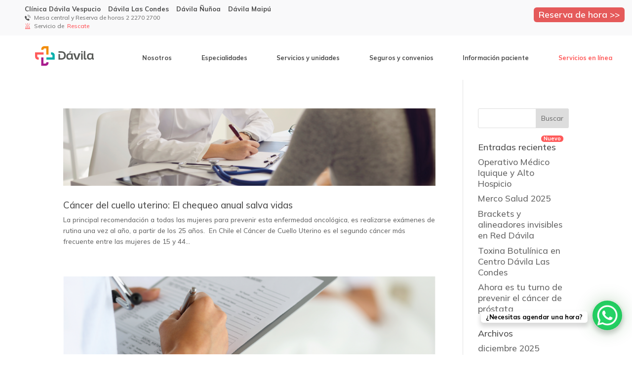

--- FILE ---
content_type: text/html; charset=UTF-8
request_url: https://www.davila.cl/2022/03/
body_size: 34017
content:
<!DOCTYPE html>
<html lang="es">
<head>
	<meta charset="UTF-8" />
<meta http-equiv="X-UA-Compatible" content="IE=edge">
	<link rel="pingback" href="https://www.davila.cl/xmlrpc.php" />

	<script type="text/javascript">
		document.documentElement.className = 'js';
	</script>
	
	<meta name='robots' content='noindex, follow' />
<script type="text/javascript">
			let jqueryParams=[],jQuery=function(r){return jqueryParams=[...jqueryParams,r],jQuery},$=function(r){return jqueryParams=[...jqueryParams,r],$};window.jQuery=jQuery,window.$=jQuery;let customHeadScripts=!1;jQuery.fn=jQuery.prototype={},$.fn=jQuery.prototype={},jQuery.noConflict=function(r){if(window.jQuery)return jQuery=window.jQuery,$=window.jQuery,customHeadScripts=!0,jQuery.noConflict},jQuery.ready=function(r){jqueryParams=[...jqueryParams,r]},$.ready=function(r){jqueryParams=[...jqueryParams,r]},jQuery.load=function(r){jqueryParams=[...jqueryParams,r]},$.load=function(r){jqueryParams=[...jqueryParams,r]},jQuery.fn.ready=function(r){jqueryParams=[...jqueryParams,r]},$.fn.ready=function(r){jqueryParams=[...jqueryParams,r]};</script>
	<!-- This site is optimized with the Yoast SEO plugin v26.3 - https://yoast.com/wordpress/plugins/seo/ -->
	<title>marzo 2022 - Clínica Dávila</title>
	<meta property="og:locale" content="es_ES" />
	<meta property="og:type" content="website" />
	<meta property="og:title" content="marzo 2022 - Clínica Dávila" />
	<meta property="og:url" content="https://www.davila.cl/2022/03/" />
	<meta property="og:site_name" content="Clínica Dávila" />
	<meta name="twitter:card" content="summary_large_image" />
	<meta name="twitter:site" content="@clinica_davila" />
	<script type="application/ld+json" class="yoast-schema-graph">{"@context":"https://schema.org","@graph":[{"@type":"CollectionPage","@id":null,"url":"https://www.davila.cl/2022/03/","name":"marzo 2022 - Clínica Dávila","isPartOf":{"@id":"https://www.davila.cl/#website"},"primaryImageOfPage":{"@id":"https://www.davila.cl/2022/03/#primaryimage"},"image":{"@id":"https://www.davila.cl/2022/03/#primaryimage"},"thumbnailUrl":"https://www.davila.cl/wp-content/uploads/2022/03/Cancer-Cuello-Utero.png","inLanguage":"es"},{"@type":"ImageObject","inLanguage":"es","@id":"https://www.davila.cl/2022/03/#primaryimage","url":"https://www.davila.cl/wp-content/uploads/2022/03/Cancer-Cuello-Utero.png","contentUrl":"https://www.davila.cl/wp-content/uploads/2022/03/Cancer-Cuello-Utero.png","width":1366,"height":286},{"@type":"WebSite","@id":"https://www.davila.cl/#website","url":"https://www.davila.cl/","name":"Clínica Dávila","description":"Clínica dávila","publisher":{"@id":"https://www.davila.cl/#organization"},"potentialAction":[{"@type":"SearchAction","target":{"@type":"EntryPoint","urlTemplate":"https://www.davila.cl/?s={search_term_string}"},"query-input":{"@type":"PropertyValueSpecification","valueRequired":true,"valueName":"search_term_string"}}],"inLanguage":"es"},{"@type":"Organization","@id":"https://www.davila.cl/#organization","name":"Clínica Dávila","url":"https://www.davila.cl/","logo":{"@type":"ImageObject","inLanguage":"es","@id":"https://www.davila.cl/#/schema/logo/image/","url":"https://www.davila.cl/wp-content/uploads/2021/11/logo-davila.svg","contentUrl":"https://www.davila.cl/wp-content/uploads/2021/11/logo-davila.svg","width":1,"height":1,"caption":"Clínica Dávila"},"image":{"@id":"https://www.davila.cl/#/schema/logo/image/"},"sameAs":["https://www.facebook.com/clinicadavila/","https://x.com/clinica_davila","https://www.instagram.com/clinicadavilaoficial/"]}]}</script>
	<!-- / Yoast SEO plugin. -->


<link rel="alternate" type="application/rss+xml" title="Clínica Dávila &raquo; Feed" href="https://www.davila.cl/feed/" />
<meta content="Divi Child Theme v.1.0.0" name="generator"/><style id='wp-block-library-theme-inline-css' type='text/css'>
.wp-block-audio :where(figcaption){color:#555;font-size:13px;text-align:center}.is-dark-theme .wp-block-audio :where(figcaption){color:#ffffffa6}.wp-block-audio{margin:0 0 1em}.wp-block-code{border:1px solid #ccc;border-radius:4px;font-family:Menlo,Consolas,monaco,monospace;padding:.8em 1em}.wp-block-embed :where(figcaption){color:#555;font-size:13px;text-align:center}.is-dark-theme .wp-block-embed :where(figcaption){color:#ffffffa6}.wp-block-embed{margin:0 0 1em}.blocks-gallery-caption{color:#555;font-size:13px;text-align:center}.is-dark-theme .blocks-gallery-caption{color:#ffffffa6}:root :where(.wp-block-image figcaption){color:#555;font-size:13px;text-align:center}.is-dark-theme :root :where(.wp-block-image figcaption){color:#ffffffa6}.wp-block-image{margin:0 0 1em}.wp-block-pullquote{border-bottom:4px solid;border-top:4px solid;color:currentColor;margin-bottom:1.75em}.wp-block-pullquote cite,.wp-block-pullquote footer,.wp-block-pullquote__citation{color:currentColor;font-size:.8125em;font-style:normal;text-transform:uppercase}.wp-block-quote{border-left:.25em solid;margin:0 0 1.75em;padding-left:1em}.wp-block-quote cite,.wp-block-quote footer{color:currentColor;font-size:.8125em;font-style:normal;position:relative}.wp-block-quote:where(.has-text-align-right){border-left:none;border-right:.25em solid;padding-left:0;padding-right:1em}.wp-block-quote:where(.has-text-align-center){border:none;padding-left:0}.wp-block-quote.is-large,.wp-block-quote.is-style-large,.wp-block-quote:where(.is-style-plain){border:none}.wp-block-search .wp-block-search__label{font-weight:700}.wp-block-search__button{border:1px solid #ccc;padding:.375em .625em}:where(.wp-block-group.has-background){padding:1.25em 2.375em}.wp-block-separator.has-css-opacity{opacity:.4}.wp-block-separator{border:none;border-bottom:2px solid;margin-left:auto;margin-right:auto}.wp-block-separator.has-alpha-channel-opacity{opacity:1}.wp-block-separator:not(.is-style-wide):not(.is-style-dots){width:100px}.wp-block-separator.has-background:not(.is-style-dots){border-bottom:none;height:1px}.wp-block-separator.has-background:not(.is-style-wide):not(.is-style-dots){height:2px}.wp-block-table{margin:0 0 1em}.wp-block-table td,.wp-block-table th{word-break:normal}.wp-block-table :where(figcaption){color:#555;font-size:13px;text-align:center}.is-dark-theme .wp-block-table :where(figcaption){color:#ffffffa6}.wp-block-video :where(figcaption){color:#555;font-size:13px;text-align:center}.is-dark-theme .wp-block-video :where(figcaption){color:#ffffffa6}.wp-block-video{margin:0 0 1em}:root :where(.wp-block-template-part.has-background){margin-bottom:0;margin-top:0;padding:1.25em 2.375em}
</style>
<style id='global-styles-inline-css' type='text/css'>
:root{--wp--preset--aspect-ratio--square: 1;--wp--preset--aspect-ratio--4-3: 4/3;--wp--preset--aspect-ratio--3-4: 3/4;--wp--preset--aspect-ratio--3-2: 3/2;--wp--preset--aspect-ratio--2-3: 2/3;--wp--preset--aspect-ratio--16-9: 16/9;--wp--preset--aspect-ratio--9-16: 9/16;--wp--preset--color--black: #000000;--wp--preset--color--cyan-bluish-gray: #abb8c3;--wp--preset--color--white: #ffffff;--wp--preset--color--pale-pink: #f78da7;--wp--preset--color--vivid-red: #cf2e2e;--wp--preset--color--luminous-vivid-orange: #ff6900;--wp--preset--color--luminous-vivid-amber: #fcb900;--wp--preset--color--light-green-cyan: #7bdcb5;--wp--preset--color--vivid-green-cyan: #00d084;--wp--preset--color--pale-cyan-blue: #8ed1fc;--wp--preset--color--vivid-cyan-blue: #0693e3;--wp--preset--color--vivid-purple: #9b51e0;--wp--preset--gradient--vivid-cyan-blue-to-vivid-purple: linear-gradient(135deg,rgba(6,147,227,1) 0%,rgb(155,81,224) 100%);--wp--preset--gradient--light-green-cyan-to-vivid-green-cyan: linear-gradient(135deg,rgb(122,220,180) 0%,rgb(0,208,130) 100%);--wp--preset--gradient--luminous-vivid-amber-to-luminous-vivid-orange: linear-gradient(135deg,rgba(252,185,0,1) 0%,rgba(255,105,0,1) 100%);--wp--preset--gradient--luminous-vivid-orange-to-vivid-red: linear-gradient(135deg,rgba(255,105,0,1) 0%,rgb(207,46,46) 100%);--wp--preset--gradient--very-light-gray-to-cyan-bluish-gray: linear-gradient(135deg,rgb(238,238,238) 0%,rgb(169,184,195) 100%);--wp--preset--gradient--cool-to-warm-spectrum: linear-gradient(135deg,rgb(74,234,220) 0%,rgb(151,120,209) 20%,rgb(207,42,186) 40%,rgb(238,44,130) 60%,rgb(251,105,98) 80%,rgb(254,248,76) 100%);--wp--preset--gradient--blush-light-purple: linear-gradient(135deg,rgb(255,206,236) 0%,rgb(152,150,240) 100%);--wp--preset--gradient--blush-bordeaux: linear-gradient(135deg,rgb(254,205,165) 0%,rgb(254,45,45) 50%,rgb(107,0,62) 100%);--wp--preset--gradient--luminous-dusk: linear-gradient(135deg,rgb(255,203,112) 0%,rgb(199,81,192) 50%,rgb(65,88,208) 100%);--wp--preset--gradient--pale-ocean: linear-gradient(135deg,rgb(255,245,203) 0%,rgb(182,227,212) 50%,rgb(51,167,181) 100%);--wp--preset--gradient--electric-grass: linear-gradient(135deg,rgb(202,248,128) 0%,rgb(113,206,126) 100%);--wp--preset--gradient--midnight: linear-gradient(135deg,rgb(2,3,129) 0%,rgb(40,116,252) 100%);--wp--preset--font-size--small: 13px;--wp--preset--font-size--medium: 20px;--wp--preset--font-size--large: 36px;--wp--preset--font-size--x-large: 42px;--wp--preset--spacing--20: 0.44rem;--wp--preset--spacing--30: 0.67rem;--wp--preset--spacing--40: 1rem;--wp--preset--spacing--50: 1.5rem;--wp--preset--spacing--60: 2.25rem;--wp--preset--spacing--70: 3.38rem;--wp--preset--spacing--80: 5.06rem;--wp--preset--shadow--natural: 6px 6px 9px rgba(0, 0, 0, 0.2);--wp--preset--shadow--deep: 12px 12px 50px rgba(0, 0, 0, 0.4);--wp--preset--shadow--sharp: 6px 6px 0px rgba(0, 0, 0, 0.2);--wp--preset--shadow--outlined: 6px 6px 0px -3px rgba(255, 255, 255, 1), 6px 6px rgba(0, 0, 0, 1);--wp--preset--shadow--crisp: 6px 6px 0px rgba(0, 0, 0, 1);}:root { --wp--style--global--content-size: 823px;--wp--style--global--wide-size: 1080px; }:where(body) { margin: 0; }.wp-site-blocks > .alignleft { float: left; margin-right: 2em; }.wp-site-blocks > .alignright { float: right; margin-left: 2em; }.wp-site-blocks > .aligncenter { justify-content: center; margin-left: auto; margin-right: auto; }:where(.is-layout-flex){gap: 0.5em;}:where(.is-layout-grid){gap: 0.5em;}.is-layout-flow > .alignleft{float: left;margin-inline-start: 0;margin-inline-end: 2em;}.is-layout-flow > .alignright{float: right;margin-inline-start: 2em;margin-inline-end: 0;}.is-layout-flow > .aligncenter{margin-left: auto !important;margin-right: auto !important;}.is-layout-constrained > .alignleft{float: left;margin-inline-start: 0;margin-inline-end: 2em;}.is-layout-constrained > .alignright{float: right;margin-inline-start: 2em;margin-inline-end: 0;}.is-layout-constrained > .aligncenter{margin-left: auto !important;margin-right: auto !important;}.is-layout-constrained > :where(:not(.alignleft):not(.alignright):not(.alignfull)){max-width: var(--wp--style--global--content-size);margin-left: auto !important;margin-right: auto !important;}.is-layout-constrained > .alignwide{max-width: var(--wp--style--global--wide-size);}body .is-layout-flex{display: flex;}.is-layout-flex{flex-wrap: wrap;align-items: center;}.is-layout-flex > :is(*, div){margin: 0;}body .is-layout-grid{display: grid;}.is-layout-grid > :is(*, div){margin: 0;}body{padding-top: 0px;padding-right: 0px;padding-bottom: 0px;padding-left: 0px;}:root :where(.wp-element-button, .wp-block-button__link){background-color: #32373c;border-width: 0;color: #fff;font-family: inherit;font-size: inherit;line-height: inherit;padding: calc(0.667em + 2px) calc(1.333em + 2px);text-decoration: none;}.has-black-color{color: var(--wp--preset--color--black) !important;}.has-cyan-bluish-gray-color{color: var(--wp--preset--color--cyan-bluish-gray) !important;}.has-white-color{color: var(--wp--preset--color--white) !important;}.has-pale-pink-color{color: var(--wp--preset--color--pale-pink) !important;}.has-vivid-red-color{color: var(--wp--preset--color--vivid-red) !important;}.has-luminous-vivid-orange-color{color: var(--wp--preset--color--luminous-vivid-orange) !important;}.has-luminous-vivid-amber-color{color: var(--wp--preset--color--luminous-vivid-amber) !important;}.has-light-green-cyan-color{color: var(--wp--preset--color--light-green-cyan) !important;}.has-vivid-green-cyan-color{color: var(--wp--preset--color--vivid-green-cyan) !important;}.has-pale-cyan-blue-color{color: var(--wp--preset--color--pale-cyan-blue) !important;}.has-vivid-cyan-blue-color{color: var(--wp--preset--color--vivid-cyan-blue) !important;}.has-vivid-purple-color{color: var(--wp--preset--color--vivid-purple) !important;}.has-black-background-color{background-color: var(--wp--preset--color--black) !important;}.has-cyan-bluish-gray-background-color{background-color: var(--wp--preset--color--cyan-bluish-gray) !important;}.has-white-background-color{background-color: var(--wp--preset--color--white) !important;}.has-pale-pink-background-color{background-color: var(--wp--preset--color--pale-pink) !important;}.has-vivid-red-background-color{background-color: var(--wp--preset--color--vivid-red) !important;}.has-luminous-vivid-orange-background-color{background-color: var(--wp--preset--color--luminous-vivid-orange) !important;}.has-luminous-vivid-amber-background-color{background-color: var(--wp--preset--color--luminous-vivid-amber) !important;}.has-light-green-cyan-background-color{background-color: var(--wp--preset--color--light-green-cyan) !important;}.has-vivid-green-cyan-background-color{background-color: var(--wp--preset--color--vivid-green-cyan) !important;}.has-pale-cyan-blue-background-color{background-color: var(--wp--preset--color--pale-cyan-blue) !important;}.has-vivid-cyan-blue-background-color{background-color: var(--wp--preset--color--vivid-cyan-blue) !important;}.has-vivid-purple-background-color{background-color: var(--wp--preset--color--vivid-purple) !important;}.has-black-border-color{border-color: var(--wp--preset--color--black) !important;}.has-cyan-bluish-gray-border-color{border-color: var(--wp--preset--color--cyan-bluish-gray) !important;}.has-white-border-color{border-color: var(--wp--preset--color--white) !important;}.has-pale-pink-border-color{border-color: var(--wp--preset--color--pale-pink) !important;}.has-vivid-red-border-color{border-color: var(--wp--preset--color--vivid-red) !important;}.has-luminous-vivid-orange-border-color{border-color: var(--wp--preset--color--luminous-vivid-orange) !important;}.has-luminous-vivid-amber-border-color{border-color: var(--wp--preset--color--luminous-vivid-amber) !important;}.has-light-green-cyan-border-color{border-color: var(--wp--preset--color--light-green-cyan) !important;}.has-vivid-green-cyan-border-color{border-color: var(--wp--preset--color--vivid-green-cyan) !important;}.has-pale-cyan-blue-border-color{border-color: var(--wp--preset--color--pale-cyan-blue) !important;}.has-vivid-cyan-blue-border-color{border-color: var(--wp--preset--color--vivid-cyan-blue) !important;}.has-vivid-purple-border-color{border-color: var(--wp--preset--color--vivid-purple) !important;}.has-vivid-cyan-blue-to-vivid-purple-gradient-background{background: var(--wp--preset--gradient--vivid-cyan-blue-to-vivid-purple) !important;}.has-light-green-cyan-to-vivid-green-cyan-gradient-background{background: var(--wp--preset--gradient--light-green-cyan-to-vivid-green-cyan) !important;}.has-luminous-vivid-amber-to-luminous-vivid-orange-gradient-background{background: var(--wp--preset--gradient--luminous-vivid-amber-to-luminous-vivid-orange) !important;}.has-luminous-vivid-orange-to-vivid-red-gradient-background{background: var(--wp--preset--gradient--luminous-vivid-orange-to-vivid-red) !important;}.has-very-light-gray-to-cyan-bluish-gray-gradient-background{background: var(--wp--preset--gradient--very-light-gray-to-cyan-bluish-gray) !important;}.has-cool-to-warm-spectrum-gradient-background{background: var(--wp--preset--gradient--cool-to-warm-spectrum) !important;}.has-blush-light-purple-gradient-background{background: var(--wp--preset--gradient--blush-light-purple) !important;}.has-blush-bordeaux-gradient-background{background: var(--wp--preset--gradient--blush-bordeaux) !important;}.has-luminous-dusk-gradient-background{background: var(--wp--preset--gradient--luminous-dusk) !important;}.has-pale-ocean-gradient-background{background: var(--wp--preset--gradient--pale-ocean) !important;}.has-electric-grass-gradient-background{background: var(--wp--preset--gradient--electric-grass) !important;}.has-midnight-gradient-background{background: var(--wp--preset--gradient--midnight) !important;}.has-small-font-size{font-size: var(--wp--preset--font-size--small) !important;}.has-medium-font-size{font-size: var(--wp--preset--font-size--medium) !important;}.has-large-font-size{font-size: var(--wp--preset--font-size--large) !important;}.has-x-large-font-size{font-size: var(--wp--preset--font-size--x-large) !important;}
:where(.wp-block-post-template.is-layout-flex){gap: 1.25em;}:where(.wp-block-post-template.is-layout-grid){gap: 1.25em;}
:where(.wp-block-columns.is-layout-flex){gap: 2em;}:where(.wp-block-columns.is-layout-grid){gap: 2em;}
:root :where(.wp-block-pullquote){font-size: 1.5em;line-height: 1.6;}
</style>
<link rel='stylesheet' id='clinic-toolbox-plugin-css' href='https://www.davila.cl/wp-content/plugins/clinic-toolbox-plugin/public/css/clinic-toolbox-plugin-public.css?ver=1.0.0' type='text/css' media='all' />
<link rel='stylesheet' id='formcraft-common-css' href='https://www.davila.cl/wp-content/plugins/formcraft3/dist/formcraft-common.css?ver=3.9.12' type='text/css' media='all' />
<link rel='stylesheet' id='formcraft-form-css' href='https://www.davila.cl/wp-content/plugins/formcraft3/dist/form.css?ver=3.9.12' type='text/css' media='all' />
<link rel='stylesheet' id='wpforms-form-locker-frontend-css' href='https://www.davila.cl/wp-content/plugins/wpforms-form-locker/assets/css/frontend.min.css?ver=2.8.0' type='text/css' media='all' />
<style id='divi-style-parent-inline-inline-css' type='text/css'>
/*!
Theme Name: Divi
Theme URI: http://www.elegantthemes.com/gallery/divi/
Version: 4.27.4
Description: Smart. Flexible. Beautiful. Divi is the most powerful theme in our collection.
Author: Elegant Themes
Author URI: http://www.elegantthemes.com
License: GNU General Public License v2
License URI: http://www.gnu.org/licenses/gpl-2.0.html
*/

a,abbr,acronym,address,applet,b,big,blockquote,body,center,cite,code,dd,del,dfn,div,dl,dt,em,fieldset,font,form,h1,h2,h3,h4,h5,h6,html,i,iframe,img,ins,kbd,label,legend,li,object,ol,p,pre,q,s,samp,small,span,strike,strong,sub,sup,tt,u,ul,var{margin:0;padding:0;border:0;outline:0;font-size:100%;-ms-text-size-adjust:100%;-webkit-text-size-adjust:100%;vertical-align:baseline;background:transparent}body{line-height:1}ol,ul{list-style:none}blockquote,q{quotes:none}blockquote:after,blockquote:before,q:after,q:before{content:"";content:none}blockquote{margin:20px 0 30px;border-left:5px solid;padding-left:20px}:focus{outline:0}del{text-decoration:line-through}pre{overflow:auto;padding:10px}figure{margin:0}table{border-collapse:collapse;border-spacing:0}article,aside,footer,header,hgroup,nav,section{display:block}body{font-family:Open Sans,Arial,sans-serif;font-size:14px;color:#666;background-color:#fff;line-height:1.7em;font-weight:500;-webkit-font-smoothing:antialiased;-moz-osx-font-smoothing:grayscale}body.page-template-page-template-blank-php #page-container{padding-top:0!important}body.et_cover_background{background-size:cover!important;background-position:top!important;background-repeat:no-repeat!important;background-attachment:fixed}a{color:#2ea3f2}a,a:hover{text-decoration:none}p{padding-bottom:1em}p:not(.has-background):last-of-type{padding-bottom:0}p.et_normal_padding{padding-bottom:1em}strong{font-weight:700}cite,em,i{font-style:italic}code,pre{font-family:Courier New,monospace;margin-bottom:10px}ins{text-decoration:none}sub,sup{height:0;line-height:1;position:relative;vertical-align:baseline}sup{bottom:.8em}sub{top:.3em}dl{margin:0 0 1.5em}dl dt{font-weight:700}dd{margin-left:1.5em}blockquote p{padding-bottom:0}embed,iframe,object,video{max-width:100%}h1,h2,h3,h4,h5,h6{color:#333;padding-bottom:10px;line-height:1em;font-weight:500}h1 a,h2 a,h3 a,h4 a,h5 a,h6 a{color:inherit}h1{font-size:30px}h2{font-size:26px}h3{font-size:22px}h4{font-size:18px}h5{font-size:16px}h6{font-size:14px}input{-webkit-appearance:none}input[type=checkbox]{-webkit-appearance:checkbox}input[type=radio]{-webkit-appearance:radio}input.text,input.title,input[type=email],input[type=password],input[type=tel],input[type=text],select,textarea{background-color:#fff;border:1px solid #bbb;padding:2px;color:#4e4e4e}input.text:focus,input.title:focus,input[type=text]:focus,select:focus,textarea:focus{border-color:#2d3940;color:#3e3e3e}input.text,input.title,input[type=text],select,textarea{margin:0}textarea{padding:4px}button,input,select,textarea{font-family:inherit}img{max-width:100%;height:auto}.clear{clear:both}br.clear{margin:0;padding:0}.pagination{clear:both}#et_search_icon:hover,.et-social-icon a:hover,.et_password_protected_form .et_submit_button,.form-submit .et_pb_buttontton.alt.disabled,.nav-single a,.posted_in a{color:#2ea3f2}.et-search-form,blockquote{border-color:#2ea3f2}#main-content{background-color:#fff}.container{width:80%;max-width:1080px;margin:auto;position:relative}body:not(.et-tb) #main-content .container,body:not(.et-tb-has-header) #main-content .container{padding-top:58px}.et_full_width_page #main-content .container:before{display:none}.main_title{margin-bottom:20px}.et_password_protected_form .et_submit_button:hover,.form-submit .et_pb_button:hover{background:rgba(0,0,0,.05)}.et_button_icon_visible .et_pb_button{padding-right:2em;padding-left:.7em}.et_button_icon_visible .et_pb_button:after{opacity:1;margin-left:0}.et_button_left .et_pb_button:hover:after{left:.15em}.et_button_left .et_pb_button:after{margin-left:0;left:1em}.et_button_icon_visible.et_button_left .et_pb_button,.et_button_left .et_pb_button:hover,.et_button_left .et_pb_module .et_pb_button:hover{padding-left:2em;padding-right:.7em}.et_button_icon_visible.et_button_left .et_pb_button:after,.et_button_left .et_pb_button:hover:after{left:.15em}.et_password_protected_form .et_submit_button:hover,.form-submit .et_pb_button:hover{padding:.3em 1em}.et_button_no_icon .et_pb_button:after{display:none}.et_button_no_icon.et_button_icon_visible.et_button_left .et_pb_button,.et_button_no_icon.et_button_left .et_pb_button:hover,.et_button_no_icon .et_pb_button,.et_button_no_icon .et_pb_button:hover{padding:.3em 1em!important}.et_button_custom_icon .et_pb_button:after{line-height:1.7em}.et_button_custom_icon.et_button_icon_visible .et_pb_button:after,.et_button_custom_icon .et_pb_button:hover:after{margin-left:.3em}#left-area .post_format-post-format-gallery .wp-block-gallery:first-of-type{padding:0;margin-bottom:-16px}.entry-content table:not(.variations){border:1px solid #eee;margin:0 0 15px;text-align:left;width:100%}.entry-content thead th,.entry-content tr th{color:#555;font-weight:700;padding:9px 24px}.entry-content tr td{border-top:1px solid #eee;padding:6px 24px}#left-area ul,.entry-content ul,.et-l--body ul,.et-l--footer ul,.et-l--header ul{list-style-type:disc;padding:0 0 23px 1em;line-height:26px}#left-area ol,.entry-content ol,.et-l--body ol,.et-l--footer ol,.et-l--header ol{list-style-type:decimal;list-style-position:inside;padding:0 0 23px;line-height:26px}#left-area ul li ul,.entry-content ul li ol{padding:2px 0 2px 20px}#left-area ol li ul,.entry-content ol li ol,.et-l--body ol li ol,.et-l--footer ol li ol,.et-l--header ol li ol{padding:2px 0 2px 35px}#left-area ul.wp-block-gallery{display:-webkit-box;display:-ms-flexbox;display:flex;-ms-flex-wrap:wrap;flex-wrap:wrap;list-style-type:none;padding:0}#left-area ul.products{padding:0!important;line-height:1.7!important;list-style:none!important}.gallery-item a{display:block}.gallery-caption,.gallery-item a{width:90%}#wpadminbar{z-index:100001}#left-area .post-meta{font-size:14px;padding-bottom:15px}#left-area .post-meta a{text-decoration:none;color:#666}#left-area .et_featured_image{padding-bottom:7px}.single .post{padding-bottom:25px}body.single .et_audio_content{margin-bottom:-6px}.nav-single a{text-decoration:none;color:#2ea3f2;font-size:14px;font-weight:400}.nav-previous{float:left}.nav-next{float:right}.et_password_protected_form p input{background-color:#eee;border:none!important;width:100%!important;border-radius:0!important;font-size:14px;color:#999!important;padding:16px!important;-webkit-box-sizing:border-box;box-sizing:border-box}.et_password_protected_form label{display:none}.et_password_protected_form .et_submit_button{font-family:inherit;display:block;float:right;margin:8px auto 0;cursor:pointer}.post-password-required p.nocomments.container{max-width:100%}.post-password-required p.nocomments.container:before{display:none}.aligncenter,div.post .new-post .aligncenter{display:block;margin-left:auto;margin-right:auto}.wp-caption{border:1px solid #ddd;text-align:center;background-color:#f3f3f3;margin-bottom:10px;max-width:96%;padding:8px}.wp-caption.alignleft{margin:0 30px 20px 0}.wp-caption.alignright{margin:0 0 20px 30px}.wp-caption img{margin:0;padding:0;border:0}.wp-caption p.wp-caption-text{font-size:12px;padding:0 4px 5px;margin:0}.alignright{float:right}.alignleft{float:left}img.alignleft{display:inline;float:left;margin-right:15px}img.alignright{display:inline;float:right;margin-left:15px}.page.et_pb_pagebuilder_layout #main-content{background-color:transparent}body #main-content .et_builder_inner_content>h1,body #main-content .et_builder_inner_content>h2,body #main-content .et_builder_inner_content>h3,body #main-content .et_builder_inner_content>h4,body #main-content .et_builder_inner_content>h5,body #main-content .et_builder_inner_content>h6{line-height:1.4em}body #main-content .et_builder_inner_content>p{line-height:1.7em}.wp-block-pullquote{margin:20px 0 30px}.wp-block-pullquote.has-background blockquote{border-left:none}.wp-block-group.has-background{padding:1.5em 1.5em .5em}@media (min-width:981px){#left-area{width:79.125%;padding-bottom:23px}#main-content .container:before{content:"";position:absolute;top:0;height:100%;width:1px;background-color:#e2e2e2}.et_full_width_page #left-area,.et_no_sidebar #left-area{float:none;width:100%!important}.et_full_width_page #left-area{padding-bottom:0}.et_no_sidebar #main-content .container:before{display:none}}@media (max-width:980px){#page-container{padding-top:80px}.et-tb #page-container,.et-tb-has-header #page-container{padding-top:0!important}#left-area,#sidebar{width:100%!important}#main-content .container:before{display:none!important}.et_full_width_page .et_gallery_item:nth-child(4n+1){clear:none}}@media print{#page-container{padding-top:0!important}}#wp-admin-bar-et-use-visual-builder a:before{font-family:ETmodules!important;content:"\e625";font-size:30px!important;width:28px;margin-top:-3px;color:#974df3!important}#wp-admin-bar-et-use-visual-builder:hover a:before{color:#fff!important}#wp-admin-bar-et-use-visual-builder:hover a,#wp-admin-bar-et-use-visual-builder a:hover{transition:background-color .5s ease;-webkit-transition:background-color .5s ease;-moz-transition:background-color .5s ease;background-color:#7e3bd0!important;color:#fff!important}* html .clearfix,:first-child+html .clearfix{zoom:1}.iphone .et_pb_section_video_bg video::-webkit-media-controls-start-playback-button{display:none!important;-webkit-appearance:none}.et_mobile_device .et_pb_section_parallax .et_pb_parallax_css{background-attachment:scroll}.et-social-facebook a.icon:before{content:"\e093"}.et-social-twitter a.icon:before{content:"\e094"}.et-social-google-plus a.icon:before{content:"\e096"}.et-social-instagram a.icon:before{content:"\e09a"}.et-social-rss a.icon:before{content:"\e09e"}.ai1ec-single-event:after{content:" ";display:table;clear:both}.evcal_event_details .evcal_evdata_cell .eventon_details_shading_bot.eventon_details_shading_bot{z-index:3}.wp-block-divi-layout{margin-bottom:1em}*{-webkit-box-sizing:border-box;box-sizing:border-box}#et-info-email:before,#et-info-phone:before,#et_search_icon:before,.comment-reply-link:after,.et-cart-info span:before,.et-pb-arrow-next:before,.et-pb-arrow-prev:before,.et-social-icon a:before,.et_audio_container .mejs-playpause-button button:before,.et_audio_container .mejs-volume-button button:before,.et_overlay:before,.et_password_protected_form .et_submit_button:after,.et_pb_button:after,.et_pb_contact_reset:after,.et_pb_contact_submit:after,.et_pb_font_icon:before,.et_pb_newsletter_button:after,.et_pb_pricing_table_button:after,.et_pb_promo_button:after,.et_pb_testimonial:before,.et_pb_toggle_title:before,.form-submit .et_pb_button:after,.mobile_menu_bar:before,a.et_pb_more_button:after{font-family:ETmodules!important;speak:none;font-style:normal;font-weight:400;-webkit-font-feature-settings:normal;font-feature-settings:normal;font-variant:normal;text-transform:none;line-height:1;-webkit-font-smoothing:antialiased;-moz-osx-font-smoothing:grayscale;text-shadow:0 0;direction:ltr}.et-pb-icon,.et_pb_custom_button_icon.et_pb_button:after,.et_pb_login .et_pb_custom_button_icon.et_pb_button:after,.et_pb_woo_custom_button_icon .button.et_pb_custom_button_icon.et_pb_button:after,.et_pb_woo_custom_button_icon .button.et_pb_custom_button_icon.et_pb_button:hover:after{content:attr(data-icon)}.et-pb-icon{font-family:ETmodules;speak:none;font-weight:400;-webkit-font-feature-settings:normal;font-feature-settings:normal;font-variant:normal;text-transform:none;line-height:1;-webkit-font-smoothing:antialiased;font-size:96px;font-style:normal;display:inline-block;-webkit-box-sizing:border-box;box-sizing:border-box;direction:ltr}#et-ajax-saving{display:none;-webkit-transition:background .3s,-webkit-box-shadow .3s;transition:background .3s,-webkit-box-shadow .3s;transition:background .3s,box-shadow .3s;transition:background .3s,box-shadow .3s,-webkit-box-shadow .3s;-webkit-box-shadow:rgba(0,139,219,.247059) 0 0 60px;box-shadow:0 0 60px rgba(0,139,219,.247059);position:fixed;top:50%;left:50%;width:50px;height:50px;background:#fff;border-radius:50px;margin:-25px 0 0 -25px;z-index:999999;text-align:center}#et-ajax-saving img{margin:9px}.et-safe-mode-indicator,.et-safe-mode-indicator:focus,.et-safe-mode-indicator:hover{-webkit-box-shadow:0 5px 10px rgba(41,196,169,.15);box-shadow:0 5px 10px rgba(41,196,169,.15);background:#29c4a9;color:#fff;font-size:14px;font-weight:600;padding:12px;line-height:16px;border-radius:3px;position:fixed;bottom:30px;right:30px;z-index:999999;text-decoration:none;font-family:Open Sans,sans-serif;-webkit-font-smoothing:antialiased;-moz-osx-font-smoothing:grayscale}.et_pb_button{font-size:20px;font-weight:500;padding:.3em 1em;line-height:1.7em!important;background-color:transparent;background-size:cover;background-position:50%;background-repeat:no-repeat;border:2px solid;border-radius:3px;-webkit-transition-duration:.2s;transition-duration:.2s;-webkit-transition-property:all!important;transition-property:all!important}.et_pb_button,.et_pb_button_inner{position:relative}.et_pb_button:hover,.et_pb_module .et_pb_button:hover{border:2px solid transparent;padding:.3em 2em .3em .7em}.et_pb_button:hover{background-color:hsla(0,0%,100%,.2)}.et_pb_bg_layout_light.et_pb_button:hover,.et_pb_bg_layout_light .et_pb_button:hover{background-color:rgba(0,0,0,.05)}.et_pb_button:after,.et_pb_button:before{font-size:32px;line-height:1em;content:"\35";opacity:0;position:absolute;margin-left:-1em;-webkit-transition:all .2s;transition:all .2s;text-transform:none;-webkit-font-feature-settings:"kern" off;font-feature-settings:"kern" off;font-variant:none;font-style:normal;font-weight:400;text-shadow:none}.et_pb_button.et_hover_enabled:hover:after,.et_pb_button.et_pb_hovered:hover:after{-webkit-transition:none!important;transition:none!important}.et_pb_button:before{display:none}.et_pb_button:hover:after{opacity:1;margin-left:0}.et_pb_column_1_3 h1,.et_pb_column_1_4 h1,.et_pb_column_1_5 h1,.et_pb_column_1_6 h1,.et_pb_column_2_5 h1{font-size:26px}.et_pb_column_1_3 h2,.et_pb_column_1_4 h2,.et_pb_column_1_5 h2,.et_pb_column_1_6 h2,.et_pb_column_2_5 h2{font-size:23px}.et_pb_column_1_3 h3,.et_pb_column_1_4 h3,.et_pb_column_1_5 h3,.et_pb_column_1_6 h3,.et_pb_column_2_5 h3{font-size:20px}.et_pb_column_1_3 h4,.et_pb_column_1_4 h4,.et_pb_column_1_5 h4,.et_pb_column_1_6 h4,.et_pb_column_2_5 h4{font-size:18px}.et_pb_column_1_3 h5,.et_pb_column_1_4 h5,.et_pb_column_1_5 h5,.et_pb_column_1_6 h5,.et_pb_column_2_5 h5{font-size:16px}.et_pb_column_1_3 h6,.et_pb_column_1_4 h6,.et_pb_column_1_5 h6,.et_pb_column_1_6 h6,.et_pb_column_2_5 h6{font-size:15px}.et_pb_bg_layout_dark,.et_pb_bg_layout_dark h1,.et_pb_bg_layout_dark h2,.et_pb_bg_layout_dark h3,.et_pb_bg_layout_dark h4,.et_pb_bg_layout_dark h5,.et_pb_bg_layout_dark h6{color:#fff!important}.et_pb_module.et_pb_text_align_left{text-align:left}.et_pb_module.et_pb_text_align_center{text-align:center}.et_pb_module.et_pb_text_align_right{text-align:right}.et_pb_module.et_pb_text_align_justified{text-align:justify}.clearfix:after{visibility:hidden;display:block;font-size:0;content:" ";clear:both;height:0}.et_pb_bg_layout_light .et_pb_more_button{color:#2ea3f2}.et_builder_inner_content{position:relative;z-index:1}header .et_builder_inner_content{z-index:2}.et_pb_css_mix_blend_mode_passthrough{mix-blend-mode:unset!important}.et_pb_image_container{margin:-20px -20px 29px}.et_pb_module_inner{position:relative}.et_hover_enabled_preview{z-index:2}.et_hover_enabled:hover{position:relative;z-index:2}.et_pb_all_tabs,.et_pb_module,.et_pb_posts_nav a,.et_pb_tab,.et_pb_with_background{position:relative;background-size:cover;background-position:50%;background-repeat:no-repeat}.et_pb_background_mask,.et_pb_background_pattern{bottom:0;left:0;position:absolute;right:0;top:0}.et_pb_background_mask{background-size:calc(100% + 2px) calc(100% + 2px);background-repeat:no-repeat;background-position:50%;overflow:hidden}.et_pb_background_pattern{background-position:0 0;background-repeat:repeat}.et_pb_with_border{position:relative;border:0 solid #333}.post-password-required .et_pb_row{padding:0;width:100%}.post-password-required .et_password_protected_form{min-height:0}body.et_pb_pagebuilder_layout.et_pb_show_title .post-password-required .et_password_protected_form h1,body:not(.et_pb_pagebuilder_layout) .post-password-required .et_password_protected_form h1{display:none}.et_pb_no_bg{padding:0!important}.et_overlay.et_pb_inline_icon:before,.et_pb_inline_icon:before{content:attr(data-icon)}.et_pb_more_button{color:inherit;text-shadow:none;text-decoration:none;display:inline-block;margin-top:20px}.et_parallax_bg_wrap{overflow:hidden;position:absolute;top:0;right:0;bottom:0;left:0}.et_parallax_bg{background-repeat:no-repeat;background-position:top;background-size:cover;position:absolute;bottom:0;left:0;width:100%;height:100%;display:block}.et_parallax_bg.et_parallax_bg__hover,.et_parallax_bg.et_parallax_bg_phone,.et_parallax_bg.et_parallax_bg_tablet,.et_parallax_gradient.et_parallax_gradient__hover,.et_parallax_gradient.et_parallax_gradient_phone,.et_parallax_gradient.et_parallax_gradient_tablet,.et_pb_section_parallax_hover:hover .et_parallax_bg:not(.et_parallax_bg__hover),.et_pb_section_parallax_hover:hover .et_parallax_gradient:not(.et_parallax_gradient__hover){display:none}.et_pb_section_parallax_hover:hover .et_parallax_bg.et_parallax_bg__hover,.et_pb_section_parallax_hover:hover .et_parallax_gradient.et_parallax_gradient__hover{display:block}.et_parallax_gradient{bottom:0;display:block;left:0;position:absolute;right:0;top:0}.et_pb_module.et_pb_section_parallax,.et_pb_posts_nav a.et_pb_section_parallax,.et_pb_tab.et_pb_section_parallax{position:relative}.et_pb_section_parallax .et_pb_parallax_css,.et_pb_slides .et_parallax_bg.et_pb_parallax_css{background-attachment:fixed}body.et-bfb .et_pb_section_parallax .et_pb_parallax_css,body.et-bfb .et_pb_slides .et_parallax_bg.et_pb_parallax_css{background-attachment:scroll;bottom:auto}.et_pb_section_parallax.et_pb_column .et_pb_module,.et_pb_section_parallax.et_pb_row .et_pb_column,.et_pb_section_parallax.et_pb_row .et_pb_module{z-index:9;position:relative}.et_pb_more_button:hover:after{opacity:1;margin-left:0}.et_pb_preload .et_pb_section_video_bg,.et_pb_preload>div{visibility:hidden}.et_pb_preload,.et_pb_section.et_pb_section_video.et_pb_preload{position:relative;background:#464646!important}.et_pb_preload:before{content:"";position:absolute;top:50%;left:50%;background:url(https://www.davila.cl/wp-content/themes/Divi/includes/builder/styles/images/preloader.gif) no-repeat;border-radius:32px;width:32px;height:32px;margin:-16px 0 0 -16px}.box-shadow-overlay{position:absolute;top:0;left:0;width:100%;height:100%;z-index:10;pointer-events:none}.et_pb_section>.box-shadow-overlay~.et_pb_row{z-index:11}body.safari .section_has_divider{will-change:transform}.et_pb_row>.box-shadow-overlay{z-index:8}.has-box-shadow-overlay{position:relative}.et_clickable{cursor:pointer}.screen-reader-text{border:0;clip:rect(1px,1px,1px,1px);-webkit-clip-path:inset(50%);clip-path:inset(50%);height:1px;margin:-1px;overflow:hidden;padding:0;position:absolute!important;width:1px;word-wrap:normal!important}.et_multi_view_hidden,.et_multi_view_hidden_image{display:none!important}@keyframes multi-view-image-fade{0%{opacity:0}10%{opacity:.1}20%{opacity:.2}30%{opacity:.3}40%{opacity:.4}50%{opacity:.5}60%{opacity:.6}70%{opacity:.7}80%{opacity:.8}90%{opacity:.9}to{opacity:1}}.et_multi_view_image__loading{visibility:hidden}.et_multi_view_image__loaded{-webkit-animation:multi-view-image-fade .5s;animation:multi-view-image-fade .5s}#et-pb-motion-effects-offset-tracker{visibility:hidden!important;opacity:0;position:absolute;top:0;left:0}.et-pb-before-scroll-animation{opacity:0}header.et-l.et-l--header:after{clear:both;display:block;content:""}.et_pb_module{-webkit-animation-timing-function:linear;animation-timing-function:linear;-webkit-animation-duration:.2s;animation-duration:.2s}@-webkit-keyframes fadeBottom{0%{opacity:0;-webkit-transform:translateY(10%);transform:translateY(10%)}to{opacity:1;-webkit-transform:translateY(0);transform:translateY(0)}}@keyframes fadeBottom{0%{opacity:0;-webkit-transform:translateY(10%);transform:translateY(10%)}to{opacity:1;-webkit-transform:translateY(0);transform:translateY(0)}}@-webkit-keyframes fadeLeft{0%{opacity:0;-webkit-transform:translateX(-10%);transform:translateX(-10%)}to{opacity:1;-webkit-transform:translateX(0);transform:translateX(0)}}@keyframes fadeLeft{0%{opacity:0;-webkit-transform:translateX(-10%);transform:translateX(-10%)}to{opacity:1;-webkit-transform:translateX(0);transform:translateX(0)}}@-webkit-keyframes fadeRight{0%{opacity:0;-webkit-transform:translateX(10%);transform:translateX(10%)}to{opacity:1;-webkit-transform:translateX(0);transform:translateX(0)}}@keyframes fadeRight{0%{opacity:0;-webkit-transform:translateX(10%);transform:translateX(10%)}to{opacity:1;-webkit-transform:translateX(0);transform:translateX(0)}}@-webkit-keyframes fadeTop{0%{opacity:0;-webkit-transform:translateY(-10%);transform:translateY(-10%)}to{opacity:1;-webkit-transform:translateX(0);transform:translateX(0)}}@keyframes fadeTop{0%{opacity:0;-webkit-transform:translateY(-10%);transform:translateY(-10%)}to{opacity:1;-webkit-transform:translateX(0);transform:translateX(0)}}@-webkit-keyframes fadeIn{0%{opacity:0}to{opacity:1}}@keyframes fadeIn{0%{opacity:0}to{opacity:1}}.et-waypoint:not(.et_pb_counters){opacity:0}@media (min-width:981px){.et_pb_section.et_section_specialty div.et_pb_row .et_pb_column .et_pb_column .et_pb_module.et-last-child,.et_pb_section.et_section_specialty div.et_pb_row .et_pb_column .et_pb_column .et_pb_module:last-child,.et_pb_section.et_section_specialty div.et_pb_row .et_pb_column .et_pb_row_inner .et_pb_column .et_pb_module.et-last-child,.et_pb_section.et_section_specialty div.et_pb_row .et_pb_column .et_pb_row_inner .et_pb_column .et_pb_module:last-child,.et_pb_section div.et_pb_row .et_pb_column .et_pb_module.et-last-child,.et_pb_section div.et_pb_row .et_pb_column .et_pb_module:last-child{margin-bottom:0}}@media (max-width:980px){.et_overlay.et_pb_inline_icon_tablet:before,.et_pb_inline_icon_tablet:before{content:attr(data-icon-tablet)}.et_parallax_bg.et_parallax_bg_tablet_exist,.et_parallax_gradient.et_parallax_gradient_tablet_exist{display:none}.et_parallax_bg.et_parallax_bg_tablet,.et_parallax_gradient.et_parallax_gradient_tablet{display:block}.et_pb_column .et_pb_module{margin-bottom:30px}.et_pb_row .et_pb_column .et_pb_module.et-last-child,.et_pb_row .et_pb_column .et_pb_module:last-child,.et_section_specialty .et_pb_row .et_pb_column .et_pb_module.et-last-child,.et_section_specialty .et_pb_row .et_pb_column .et_pb_module:last-child{margin-bottom:0}.et_pb_more_button{display:inline-block!important}.et_pb_bg_layout_light_tablet.et_pb_button,.et_pb_bg_layout_light_tablet.et_pb_module.et_pb_button,.et_pb_bg_layout_light_tablet .et_pb_more_button{color:#2ea3f2}.et_pb_bg_layout_light_tablet .et_pb_forgot_password a{color:#666}.et_pb_bg_layout_light_tablet h1,.et_pb_bg_layout_light_tablet h2,.et_pb_bg_layout_light_tablet h3,.et_pb_bg_layout_light_tablet h4,.et_pb_bg_layout_light_tablet h5,.et_pb_bg_layout_light_tablet h6{color:#333!important}.et_pb_module .et_pb_bg_layout_light_tablet.et_pb_button{color:#2ea3f2!important}.et_pb_bg_layout_light_tablet{color:#666!important}.et_pb_bg_layout_dark_tablet,.et_pb_bg_layout_dark_tablet h1,.et_pb_bg_layout_dark_tablet h2,.et_pb_bg_layout_dark_tablet h3,.et_pb_bg_layout_dark_tablet h4,.et_pb_bg_layout_dark_tablet h5,.et_pb_bg_layout_dark_tablet h6{color:#fff!important}.et_pb_bg_layout_dark_tablet.et_pb_button,.et_pb_bg_layout_dark_tablet.et_pb_module.et_pb_button,.et_pb_bg_layout_dark_tablet .et_pb_more_button{color:inherit}.et_pb_bg_layout_dark_tablet .et_pb_forgot_password a{color:#fff}.et_pb_module.et_pb_text_align_left-tablet{text-align:left}.et_pb_module.et_pb_text_align_center-tablet{text-align:center}.et_pb_module.et_pb_text_align_right-tablet{text-align:right}.et_pb_module.et_pb_text_align_justified-tablet{text-align:justify}}@media (max-width:767px){.et_pb_more_button{display:inline-block!important}.et_overlay.et_pb_inline_icon_phone:before,.et_pb_inline_icon_phone:before{content:attr(data-icon-phone)}.et_parallax_bg.et_parallax_bg_phone_exist,.et_parallax_gradient.et_parallax_gradient_phone_exist{display:none}.et_parallax_bg.et_parallax_bg_phone,.et_parallax_gradient.et_parallax_gradient_phone{display:block}.et-hide-mobile{display:none!important}.et_pb_bg_layout_light_phone.et_pb_button,.et_pb_bg_layout_light_phone.et_pb_module.et_pb_button,.et_pb_bg_layout_light_phone .et_pb_more_button{color:#2ea3f2}.et_pb_bg_layout_light_phone .et_pb_forgot_password a{color:#666}.et_pb_bg_layout_light_phone h1,.et_pb_bg_layout_light_phone h2,.et_pb_bg_layout_light_phone h3,.et_pb_bg_layout_light_phone h4,.et_pb_bg_layout_light_phone h5,.et_pb_bg_layout_light_phone h6{color:#333!important}.et_pb_module .et_pb_bg_layout_light_phone.et_pb_button{color:#2ea3f2!important}.et_pb_bg_layout_light_phone{color:#666!important}.et_pb_bg_layout_dark_phone,.et_pb_bg_layout_dark_phone h1,.et_pb_bg_layout_dark_phone h2,.et_pb_bg_layout_dark_phone h3,.et_pb_bg_layout_dark_phone h4,.et_pb_bg_layout_dark_phone h5,.et_pb_bg_layout_dark_phone h6{color:#fff!important}.et_pb_bg_layout_dark_phone.et_pb_button,.et_pb_bg_layout_dark_phone.et_pb_module.et_pb_button,.et_pb_bg_layout_dark_phone .et_pb_more_button{color:inherit}.et_pb_module .et_pb_bg_layout_dark_phone.et_pb_button{color:#fff!important}.et_pb_bg_layout_dark_phone .et_pb_forgot_password a{color:#fff}.et_pb_module.et_pb_text_align_left-phone{text-align:left}.et_pb_module.et_pb_text_align_center-phone{text-align:center}.et_pb_module.et_pb_text_align_right-phone{text-align:right}.et_pb_module.et_pb_text_align_justified-phone{text-align:justify}}@media (max-width:479px){a.et_pb_more_button{display:block}}@media (min-width:768px) and (max-width:980px){[data-et-multi-view-load-tablet-hidden=true]:not(.et_multi_view_swapped){display:none!important}}@media (max-width:767px){[data-et-multi-view-load-phone-hidden=true]:not(.et_multi_view_swapped){display:none!important}}.et_pb_menu.et_pb_menu--style-inline_centered_logo .et_pb_menu__menu nav ul{-webkit-box-pack:center;-ms-flex-pack:center;justify-content:center}@-webkit-keyframes multi-view-image-fade{0%{-webkit-transform:scale(1);transform:scale(1);opacity:1}50%{-webkit-transform:scale(1.01);transform:scale(1.01);opacity:1}to{-webkit-transform:scale(1);transform:scale(1);opacity:1}}
</style>
<style id='divi-dynamic-critical-inline-css' type='text/css'>
@font-face{font-family:ETmodules;font-display:block;src:url(//www.davila.cl/wp-content/themes/Divi/core/admin/fonts/modules/all/modules.eot);src:url(//www.davila.cl/wp-content/themes/Divi/core/admin/fonts/modules/all/modules.eot?#iefix) format("embedded-opentype"),url(//www.davila.cl/wp-content/themes/Divi/core/admin/fonts/modules/all/modules.woff) format("woff"),url(//www.davila.cl/wp-content/themes/Divi/core/admin/fonts/modules/all/modules.ttf) format("truetype"),url(//www.davila.cl/wp-content/themes/Divi/core/admin/fonts/modules/all/modules.svg#ETmodules) format("svg");font-weight:400;font-style:normal}
.et_audio_content,.et_link_content,.et_quote_content{background-color:#2ea3f2}.et_pb_post .et-pb-controllers a{margin-bottom:10px}.format-gallery .et-pb-controllers{bottom:0}.et_pb_blog_grid .et_audio_content{margin-bottom:19px}.et_pb_row .et_pb_blog_grid .et_pb_post .et_pb_slide{min-height:180px}.et_audio_content .wp-block-audio{margin:0;padding:0}.et_audio_content h2{line-height:44px}.et_pb_column_1_2 .et_audio_content h2,.et_pb_column_1_3 .et_audio_content h2,.et_pb_column_1_4 .et_audio_content h2,.et_pb_column_1_5 .et_audio_content h2,.et_pb_column_1_6 .et_audio_content h2,.et_pb_column_2_5 .et_audio_content h2,.et_pb_column_3_5 .et_audio_content h2,.et_pb_column_3_8 .et_audio_content h2{margin-bottom:9px;margin-top:0}.et_pb_column_1_2 .et_audio_content,.et_pb_column_3_5 .et_audio_content{padding:35px 40px}.et_pb_column_1_2 .et_audio_content h2,.et_pb_column_3_5 .et_audio_content h2{line-height:32px}.et_pb_column_1_3 .et_audio_content,.et_pb_column_1_4 .et_audio_content,.et_pb_column_1_5 .et_audio_content,.et_pb_column_1_6 .et_audio_content,.et_pb_column_2_5 .et_audio_content,.et_pb_column_3_8 .et_audio_content{padding:35px 20px}.et_pb_column_1_3 .et_audio_content h2,.et_pb_column_1_4 .et_audio_content h2,.et_pb_column_1_5 .et_audio_content h2,.et_pb_column_1_6 .et_audio_content h2,.et_pb_column_2_5 .et_audio_content h2,.et_pb_column_3_8 .et_audio_content h2{font-size:18px;line-height:26px}article.et_pb_has_overlay .et_pb_blog_image_container{position:relative}.et_pb_post>.et_main_video_container{position:relative;margin-bottom:30px}.et_pb_post .et_pb_video_overlay .et_pb_video_play{color:#fff}.et_pb_post .et_pb_video_overlay_hover:hover{background:rgba(0,0,0,.6)}.et_audio_content,.et_link_content,.et_quote_content{text-align:center;word-wrap:break-word;position:relative;padding:50px 60px}.et_audio_content h2,.et_link_content a.et_link_main_url,.et_link_content h2,.et_quote_content blockquote cite,.et_quote_content blockquote p{color:#fff!important}.et_quote_main_link{position:absolute;text-indent:-9999px;width:100%;height:100%;display:block;top:0;left:0}.et_quote_content blockquote{padding:0;margin:0;border:none}.et_audio_content h2,.et_link_content h2,.et_quote_content blockquote p{margin-top:0}.et_audio_content h2{margin-bottom:20px}.et_audio_content h2,.et_link_content h2,.et_quote_content blockquote p{line-height:44px}.et_link_content a.et_link_main_url,.et_quote_content blockquote cite{font-size:18px;font-weight:200}.et_quote_content blockquote cite{font-style:normal}.et_pb_column_2_3 .et_quote_content{padding:50px 42px 45px}.et_pb_column_2_3 .et_audio_content,.et_pb_column_2_3 .et_link_content{padding:40px 40px 45px}.et_pb_column_1_2 .et_audio_content,.et_pb_column_1_2 .et_link_content,.et_pb_column_1_2 .et_quote_content,.et_pb_column_3_5 .et_audio_content,.et_pb_column_3_5 .et_link_content,.et_pb_column_3_5 .et_quote_content{padding:35px 40px}.et_pb_column_1_2 .et_quote_content blockquote p,.et_pb_column_3_5 .et_quote_content blockquote p{font-size:26px;line-height:32px}.et_pb_column_1_2 .et_audio_content h2,.et_pb_column_1_2 .et_link_content h2,.et_pb_column_3_5 .et_audio_content h2,.et_pb_column_3_5 .et_link_content h2{line-height:32px}.et_pb_column_1_2 .et_link_content a.et_link_main_url,.et_pb_column_1_2 .et_quote_content blockquote cite,.et_pb_column_3_5 .et_link_content a.et_link_main_url,.et_pb_column_3_5 .et_quote_content blockquote cite{font-size:14px}.et_pb_column_1_3 .et_quote_content,.et_pb_column_1_4 .et_quote_content,.et_pb_column_1_5 .et_quote_content,.et_pb_column_1_6 .et_quote_content,.et_pb_column_2_5 .et_quote_content,.et_pb_column_3_8 .et_quote_content{padding:35px 30px 32px}.et_pb_column_1_3 .et_audio_content,.et_pb_column_1_3 .et_link_content,.et_pb_column_1_4 .et_audio_content,.et_pb_column_1_4 .et_link_content,.et_pb_column_1_5 .et_audio_content,.et_pb_column_1_5 .et_link_content,.et_pb_column_1_6 .et_audio_content,.et_pb_column_1_6 .et_link_content,.et_pb_column_2_5 .et_audio_content,.et_pb_column_2_5 .et_link_content,.et_pb_column_3_8 .et_audio_content,.et_pb_column_3_8 .et_link_content{padding:35px 20px}.et_pb_column_1_3 .et_audio_content h2,.et_pb_column_1_3 .et_link_content h2,.et_pb_column_1_3 .et_quote_content blockquote p,.et_pb_column_1_4 .et_audio_content h2,.et_pb_column_1_4 .et_link_content h2,.et_pb_column_1_4 .et_quote_content blockquote p,.et_pb_column_1_5 .et_audio_content h2,.et_pb_column_1_5 .et_link_content h2,.et_pb_column_1_5 .et_quote_content blockquote p,.et_pb_column_1_6 .et_audio_content h2,.et_pb_column_1_6 .et_link_content h2,.et_pb_column_1_6 .et_quote_content blockquote p,.et_pb_column_2_5 .et_audio_content h2,.et_pb_column_2_5 .et_link_content h2,.et_pb_column_2_5 .et_quote_content blockquote p,.et_pb_column_3_8 .et_audio_content h2,.et_pb_column_3_8 .et_link_content h2,.et_pb_column_3_8 .et_quote_content blockquote p{font-size:18px;line-height:26px}.et_pb_column_1_3 .et_link_content a.et_link_main_url,.et_pb_column_1_3 .et_quote_content blockquote cite,.et_pb_column_1_4 .et_link_content a.et_link_main_url,.et_pb_column_1_4 .et_quote_content blockquote cite,.et_pb_column_1_5 .et_link_content a.et_link_main_url,.et_pb_column_1_5 .et_quote_content blockquote cite,.et_pb_column_1_6 .et_link_content a.et_link_main_url,.et_pb_column_1_6 .et_quote_content blockquote cite,.et_pb_column_2_5 .et_link_content a.et_link_main_url,.et_pb_column_2_5 .et_quote_content blockquote cite,.et_pb_column_3_8 .et_link_content a.et_link_main_url,.et_pb_column_3_8 .et_quote_content blockquote cite{font-size:14px}.et_pb_post .et_pb_gallery_post_type .et_pb_slide{min-height:500px;background-size:cover!important;background-position:top}.format-gallery .et_pb_slider.gallery-not-found .et_pb_slide{-webkit-box-shadow:inset 0 0 10px rgba(0,0,0,.1);box-shadow:inset 0 0 10px rgba(0,0,0,.1)}.format-gallery .et_pb_slider:hover .et-pb-arrow-prev{left:0}.format-gallery .et_pb_slider:hover .et-pb-arrow-next{right:0}.et_pb_post>.et_pb_slider{margin-bottom:30px}.et_pb_column_3_4 .et_pb_post .et_pb_slide{min-height:442px}.et_pb_column_2_3 .et_pb_post .et_pb_slide{min-height:390px}.et_pb_column_1_2 .et_pb_post .et_pb_slide,.et_pb_column_3_5 .et_pb_post .et_pb_slide{min-height:284px}.et_pb_column_1_3 .et_pb_post .et_pb_slide,.et_pb_column_2_5 .et_pb_post .et_pb_slide,.et_pb_column_3_8 .et_pb_post .et_pb_slide{min-height:180px}.et_pb_column_1_4 .et_pb_post .et_pb_slide,.et_pb_column_1_5 .et_pb_post .et_pb_slide,.et_pb_column_1_6 .et_pb_post .et_pb_slide{min-height:125px}.et_pb_portfolio.et_pb_section_parallax .pagination,.et_pb_portfolio.et_pb_section_video .pagination,.et_pb_portfolio_grid.et_pb_section_parallax .pagination,.et_pb_portfolio_grid.et_pb_section_video .pagination{position:relative}.et_pb_bg_layout_light .et_pb_post .post-meta,.et_pb_bg_layout_light .et_pb_post .post-meta a,.et_pb_bg_layout_light .et_pb_post p{color:#666}.et_pb_bg_layout_dark .et_pb_post .post-meta,.et_pb_bg_layout_dark .et_pb_post .post-meta a,.et_pb_bg_layout_dark .et_pb_post p{color:inherit}.et_pb_text_color_dark .et_audio_content h2,.et_pb_text_color_dark .et_link_content a.et_link_main_url,.et_pb_text_color_dark .et_link_content h2,.et_pb_text_color_dark .et_quote_content blockquote cite,.et_pb_text_color_dark .et_quote_content blockquote p{color:#666!important}.et_pb_text_color_dark.et_audio_content h2,.et_pb_text_color_dark.et_link_content a.et_link_main_url,.et_pb_text_color_dark.et_link_content h2,.et_pb_text_color_dark.et_quote_content blockquote cite,.et_pb_text_color_dark.et_quote_content blockquote p{color:#bbb!important}.et_pb_text_color_dark.et_audio_content,.et_pb_text_color_dark.et_link_content,.et_pb_text_color_dark.et_quote_content{background-color:#e8e8e8}@media (min-width:981px) and (max-width:1100px){.et_quote_content{padding:50px 70px 45px}.et_pb_column_2_3 .et_quote_content{padding:50px 50px 45px}.et_pb_column_1_2 .et_quote_content,.et_pb_column_3_5 .et_quote_content{padding:35px 47px 30px}.et_pb_column_1_3 .et_quote_content,.et_pb_column_1_4 .et_quote_content,.et_pb_column_1_5 .et_quote_content,.et_pb_column_1_6 .et_quote_content,.et_pb_column_2_5 .et_quote_content,.et_pb_column_3_8 .et_quote_content{padding:35px 25px 32px}.et_pb_column_4_4 .et_pb_post .et_pb_slide{min-height:534px}.et_pb_column_3_4 .et_pb_post .et_pb_slide{min-height:392px}.et_pb_column_2_3 .et_pb_post .et_pb_slide{min-height:345px}.et_pb_column_1_2 .et_pb_post .et_pb_slide,.et_pb_column_3_5 .et_pb_post .et_pb_slide{min-height:250px}.et_pb_column_1_3 .et_pb_post .et_pb_slide,.et_pb_column_2_5 .et_pb_post .et_pb_slide,.et_pb_column_3_8 .et_pb_post .et_pb_slide{min-height:155px}.et_pb_column_1_4 .et_pb_post .et_pb_slide,.et_pb_column_1_5 .et_pb_post .et_pb_slide,.et_pb_column_1_6 .et_pb_post .et_pb_slide{min-height:108px}}@media (max-width:980px){.et_pb_bg_layout_dark_tablet .et_audio_content h2{color:#fff!important}.et_pb_text_color_dark_tablet.et_audio_content h2{color:#bbb!important}.et_pb_text_color_dark_tablet.et_audio_content{background-color:#e8e8e8}.et_pb_bg_layout_dark_tablet .et_audio_content h2,.et_pb_bg_layout_dark_tablet .et_link_content a.et_link_main_url,.et_pb_bg_layout_dark_tablet .et_link_content h2,.et_pb_bg_layout_dark_tablet .et_quote_content blockquote cite,.et_pb_bg_layout_dark_tablet .et_quote_content blockquote p{color:#fff!important}.et_pb_text_color_dark_tablet .et_audio_content h2,.et_pb_text_color_dark_tablet .et_link_content a.et_link_main_url,.et_pb_text_color_dark_tablet .et_link_content h2,.et_pb_text_color_dark_tablet .et_quote_content blockquote cite,.et_pb_text_color_dark_tablet .et_quote_content blockquote p{color:#666!important}.et_pb_text_color_dark_tablet.et_audio_content h2,.et_pb_text_color_dark_tablet.et_link_content a.et_link_main_url,.et_pb_text_color_dark_tablet.et_link_content h2,.et_pb_text_color_dark_tablet.et_quote_content blockquote cite,.et_pb_text_color_dark_tablet.et_quote_content blockquote p{color:#bbb!important}.et_pb_text_color_dark_tablet.et_audio_content,.et_pb_text_color_dark_tablet.et_link_content,.et_pb_text_color_dark_tablet.et_quote_content{background-color:#e8e8e8}}@media (min-width:768px) and (max-width:980px){.et_audio_content h2{font-size:26px!important;line-height:44px!important;margin-bottom:24px!important}.et_pb_post>.et_pb_gallery_post_type>.et_pb_slides>.et_pb_slide{min-height:384px!important}.et_quote_content{padding:50px 43px 45px!important}.et_quote_content blockquote p{font-size:26px!important;line-height:44px!important}.et_quote_content blockquote cite{font-size:18px!important}.et_link_content{padding:40px 40px 45px}.et_link_content h2{font-size:26px!important;line-height:44px!important}.et_link_content a.et_link_main_url{font-size:18px!important}}@media (max-width:767px){.et_audio_content h2,.et_link_content h2,.et_quote_content,.et_quote_content blockquote p{font-size:20px!important;line-height:26px!important}.et_audio_content,.et_link_content{padding:35px 20px!important}.et_audio_content h2{margin-bottom:9px!important}.et_pb_bg_layout_dark_phone .et_audio_content h2{color:#fff!important}.et_pb_text_color_dark_phone.et_audio_content{background-color:#e8e8e8}.et_link_content a.et_link_main_url,.et_quote_content blockquote cite{font-size:14px!important}.format-gallery .et-pb-controllers{height:auto}.et_pb_post>.et_pb_gallery_post_type>.et_pb_slides>.et_pb_slide{min-height:222px!important}.et_pb_bg_layout_dark_phone .et_audio_content h2,.et_pb_bg_layout_dark_phone .et_link_content a.et_link_main_url,.et_pb_bg_layout_dark_phone .et_link_content h2,.et_pb_bg_layout_dark_phone .et_quote_content blockquote cite,.et_pb_bg_layout_dark_phone .et_quote_content blockquote p{color:#fff!important}.et_pb_text_color_dark_phone .et_audio_content h2,.et_pb_text_color_dark_phone .et_link_content a.et_link_main_url,.et_pb_text_color_dark_phone .et_link_content h2,.et_pb_text_color_dark_phone .et_quote_content blockquote cite,.et_pb_text_color_dark_phone .et_quote_content blockquote p{color:#666!important}.et_pb_text_color_dark_phone.et_audio_content h2,.et_pb_text_color_dark_phone.et_link_content a.et_link_main_url,.et_pb_text_color_dark_phone.et_link_content h2,.et_pb_text_color_dark_phone.et_quote_content blockquote cite,.et_pb_text_color_dark_phone.et_quote_content blockquote p{color:#bbb!important}.et_pb_text_color_dark_phone.et_audio_content,.et_pb_text_color_dark_phone.et_link_content,.et_pb_text_color_dark_phone.et_quote_content{background-color:#e8e8e8}}@media (max-width:479px){.et_pb_column_1_2 .et_pb_carousel_item .et_pb_video_play,.et_pb_column_1_3 .et_pb_carousel_item .et_pb_video_play,.et_pb_column_2_3 .et_pb_carousel_item .et_pb_video_play,.et_pb_column_2_5 .et_pb_carousel_item .et_pb_video_play,.et_pb_column_3_5 .et_pb_carousel_item .et_pb_video_play,.et_pb_column_3_8 .et_pb_carousel_item .et_pb_video_play{font-size:1.5rem;line-height:1.5rem;margin-left:-.75rem;margin-top:-.75rem}.et_audio_content,.et_quote_content{padding:35px 20px!important}.et_pb_post>.et_pb_gallery_post_type>.et_pb_slides>.et_pb_slide{min-height:156px!important}}.et_full_width_page .et_gallery_item{float:left;width:20.875%;margin:0 5.5% 5.5% 0}.et_full_width_page .et_gallery_item:nth-child(3n){margin-right:5.5%}.et_full_width_page .et_gallery_item:nth-child(3n+1){clear:none}.et_full_width_page .et_gallery_item:nth-child(4n){margin-right:0}.et_full_width_page .et_gallery_item:nth-child(4n+1){clear:both}
.et_pb_slider{position:relative;overflow:hidden}.et_pb_slide{padding:0 6%;background-size:cover;background-position:50%;background-repeat:no-repeat}.et_pb_slider .et_pb_slide{display:none;float:left;margin-right:-100%;position:relative;width:100%;text-align:center;list-style:none!important;background-position:50%;background-size:100%;background-size:cover}.et_pb_slider .et_pb_slide:first-child{display:list-item}.et-pb-controllers{position:absolute;bottom:20px;left:0;width:100%;text-align:center;z-index:10}.et-pb-controllers a{display:inline-block;background-color:hsla(0,0%,100%,.5);text-indent:-9999px;border-radius:7px;width:7px;height:7px;margin-right:10px;padding:0;opacity:.5}.et-pb-controllers .et-pb-active-control{opacity:1}.et-pb-controllers a:last-child{margin-right:0}.et-pb-controllers .et-pb-active-control{background-color:#fff}.et_pb_slides .et_pb_temp_slide{display:block}.et_pb_slides:after{content:"";display:block;clear:both;visibility:hidden;line-height:0;height:0;width:0}@media (max-width:980px){.et_pb_bg_layout_light_tablet .et-pb-controllers .et-pb-active-control{background-color:#333}.et_pb_bg_layout_light_tablet .et-pb-controllers a{background-color:rgba(0,0,0,.3)}.et_pb_bg_layout_light_tablet .et_pb_slide_content{color:#333}.et_pb_bg_layout_dark_tablet .et_pb_slide_description{text-shadow:0 1px 3px rgba(0,0,0,.3)}.et_pb_bg_layout_dark_tablet .et_pb_slide_content{color:#fff}.et_pb_bg_layout_dark_tablet .et-pb-controllers .et-pb-active-control{background-color:#fff}.et_pb_bg_layout_dark_tablet .et-pb-controllers a{background-color:hsla(0,0%,100%,.5)}}@media (max-width:767px){.et-pb-controllers{position:absolute;bottom:5%;left:0;width:100%;text-align:center;z-index:10;height:14px}.et_transparent_nav .et_pb_section:first-child .et-pb-controllers{bottom:18px}.et_pb_bg_layout_light_phone.et_pb_slider_with_overlay .et_pb_slide_overlay_container,.et_pb_bg_layout_light_phone.et_pb_slider_with_text_overlay .et_pb_text_overlay_wrapper{background-color:hsla(0,0%,100%,.9)}.et_pb_bg_layout_light_phone .et-pb-controllers .et-pb-active-control{background-color:#333}.et_pb_bg_layout_dark_phone.et_pb_slider_with_overlay .et_pb_slide_overlay_container,.et_pb_bg_layout_dark_phone.et_pb_slider_with_text_overlay .et_pb_text_overlay_wrapper,.et_pb_bg_layout_light_phone .et-pb-controllers a{background-color:rgba(0,0,0,.3)}.et_pb_bg_layout_dark_phone .et-pb-controllers .et-pb-active-control{background-color:#fff}.et_pb_bg_layout_dark_phone .et-pb-controllers a{background-color:hsla(0,0%,100%,.5)}}.et_mobile_device .et_pb_slider_parallax .et_pb_slide,.et_mobile_device .et_pb_slides .et_parallax_bg.et_pb_parallax_css{background-attachment:scroll}
.et-pb-arrow-next,.et-pb-arrow-prev{position:absolute;top:50%;z-index:100;font-size:48px;color:#fff;margin-top:-24px;-webkit-transition:all .2s ease-in-out;transition:all .2s ease-in-out;opacity:0}.et_pb_bg_layout_light .et-pb-arrow-next,.et_pb_bg_layout_light .et-pb-arrow-prev{color:#333}.et_pb_slider:hover .et-pb-arrow-prev{left:22px;opacity:1}.et_pb_slider:hover .et-pb-arrow-next{right:22px;opacity:1}.et_pb_bg_layout_light .et-pb-controllers .et-pb-active-control{background-color:#333}.et_pb_bg_layout_light .et-pb-controllers a{background-color:rgba(0,0,0,.3)}.et-pb-arrow-next:hover,.et-pb-arrow-prev:hover{text-decoration:none}.et-pb-arrow-next span,.et-pb-arrow-prev span{display:none}.et-pb-arrow-prev{left:-22px}.et-pb-arrow-next{right:-22px}.et-pb-arrow-prev:before{content:"4"}.et-pb-arrow-next:before{content:"5"}.format-gallery .et-pb-arrow-next,.format-gallery .et-pb-arrow-prev{color:#fff}.et_pb_column_1_3 .et_pb_slider:hover .et-pb-arrow-prev,.et_pb_column_1_4 .et_pb_slider:hover .et-pb-arrow-prev,.et_pb_column_1_5 .et_pb_slider:hover .et-pb-arrow-prev,.et_pb_column_1_6 .et_pb_slider:hover .et-pb-arrow-prev,.et_pb_column_2_5 .et_pb_slider:hover .et-pb-arrow-prev{left:0}.et_pb_column_1_3 .et_pb_slider:hover .et-pb-arrow-next,.et_pb_column_1_4 .et_pb_slider:hover .et-pb-arrow-prev,.et_pb_column_1_5 .et_pb_slider:hover .et-pb-arrow-prev,.et_pb_column_1_6 .et_pb_slider:hover .et-pb-arrow-prev,.et_pb_column_2_5 .et_pb_slider:hover .et-pb-arrow-next{right:0}.et_pb_column_1_4 .et_pb_slider .et_pb_slide,.et_pb_column_1_5 .et_pb_slider .et_pb_slide,.et_pb_column_1_6 .et_pb_slider .et_pb_slide{min-height:170px}.et_pb_column_1_4 .et_pb_slider:hover .et-pb-arrow-next,.et_pb_column_1_5 .et_pb_slider:hover .et-pb-arrow-next,.et_pb_column_1_6 .et_pb_slider:hover .et-pb-arrow-next{right:0}@media (max-width:980px){.et_pb_bg_layout_light_tablet .et-pb-arrow-next,.et_pb_bg_layout_light_tablet .et-pb-arrow-prev{color:#333}.et_pb_bg_layout_dark_tablet .et-pb-arrow-next,.et_pb_bg_layout_dark_tablet .et-pb-arrow-prev{color:#fff}}@media (max-width:767px){.et_pb_slider:hover .et-pb-arrow-prev{left:0;opacity:1}.et_pb_slider:hover .et-pb-arrow-next{right:0;opacity:1}.et_pb_bg_layout_light_phone .et-pb-arrow-next,.et_pb_bg_layout_light_phone .et-pb-arrow-prev{color:#333}.et_pb_bg_layout_dark_phone .et-pb-arrow-next,.et_pb_bg_layout_dark_phone .et-pb-arrow-prev{color:#fff}}.et_mobile_device .et-pb-arrow-prev{left:22px;opacity:1}.et_mobile_device .et-pb-arrow-next{right:22px;opacity:1}@media (max-width:767px){.et_mobile_device .et-pb-arrow-prev{left:0;opacity:1}.et_mobile_device .et-pb-arrow-next{right:0;opacity:1}}
.et_overlay{z-index:-1;position:absolute;top:0;left:0;display:block;width:100%;height:100%;background:hsla(0,0%,100%,.9);opacity:0;pointer-events:none;-webkit-transition:all .3s;transition:all .3s;border:1px solid #e5e5e5;-webkit-box-sizing:border-box;box-sizing:border-box;-webkit-backface-visibility:hidden;backface-visibility:hidden;-webkit-font-smoothing:antialiased}.et_overlay:before{color:#2ea3f2;content:"\E050";position:absolute;top:50%;left:50%;-webkit-transform:translate(-50%,-50%);transform:translate(-50%,-50%);font-size:32px;-webkit-transition:all .4s;transition:all .4s}.et_portfolio_image,.et_shop_image{position:relative;display:block}.et_pb_has_overlay:not(.et_pb_image):hover .et_overlay,.et_portfolio_image:hover .et_overlay,.et_shop_image:hover .et_overlay{z-index:3;opacity:1}#ie7 .et_overlay,#ie8 .et_overlay{display:none}.et_pb_module.et_pb_has_overlay{position:relative}.et_pb_module.et_pb_has_overlay .et_overlay,article.et_pb_has_overlay{border:none}
.et_pb_blog_grid .et_audio_container .mejs-container .mejs-controls .mejs-time span{font-size:14px}.et_audio_container .mejs-container{width:auto!important;min-width:unset!important;height:auto!important}.et_audio_container .mejs-container,.et_audio_container .mejs-container .mejs-controls,.et_audio_container .mejs-embed,.et_audio_container .mejs-embed body{background:none;height:auto}.et_audio_container .mejs-controls .mejs-time-rail .mejs-time-loaded,.et_audio_container .mejs-time.mejs-currenttime-container{display:none!important}.et_audio_container .mejs-time{display:block!important;padding:0;margin-left:10px;margin-right:90px;line-height:inherit}.et_audio_container .mejs-android .mejs-time,.et_audio_container .mejs-ios .mejs-time,.et_audio_container .mejs-ipad .mejs-time,.et_audio_container .mejs-iphone .mejs-time{margin-right:0}.et_audio_container .mejs-controls .mejs-horizontal-volume-slider .mejs-horizontal-volume-total,.et_audio_container .mejs-controls .mejs-time-rail .mejs-time-total{background:hsla(0,0%,100%,.5);border-radius:5px;height:4px;margin:8px 0 0;top:0;right:0;left:auto}.et_audio_container .mejs-controls>div{height:20px!important}.et_audio_container .mejs-controls div.mejs-time-rail{padding-top:0;position:relative;display:block!important;margin-left:42px;margin-right:0}.et_audio_container span.mejs-time-total.mejs-time-slider{display:block!important;position:relative!important;max-width:100%;min-width:unset!important}.et_audio_container .mejs-button.mejs-volume-button{width:auto;height:auto;margin-left:auto;position:absolute;right:59px;bottom:-2px}.et_audio_container .mejs-controls .mejs-horizontal-volume-slider .mejs-horizontal-volume-current,.et_audio_container .mejs-controls .mejs-time-rail .mejs-time-current{background:#fff;height:4px;border-radius:5px}.et_audio_container .mejs-controls .mejs-horizontal-volume-slider .mejs-horizontal-volume-handle,.et_audio_container .mejs-controls .mejs-time-rail .mejs-time-handle{display:block;border:none;width:10px}.et_audio_container .mejs-time-rail .mejs-time-handle-content{border-radius:100%;-webkit-transform:scale(1);transform:scale(1)}.et_pb_text_color_dark .et_audio_container .mejs-time-rail .mejs-time-handle-content{border-color:#666}.et_audio_container .mejs-time-rail .mejs-time-hovered{height:4px}.et_audio_container .mejs-controls .mejs-horizontal-volume-slider .mejs-horizontal-volume-handle{background:#fff;border-radius:5px;height:10px;position:absolute;top:-3px}.et_audio_container .mejs-container .mejs-controls .mejs-time span{font-size:18px}.et_audio_container .mejs-controls a.mejs-horizontal-volume-slider{display:block!important;height:19px;margin-left:5px;position:absolute;right:0;bottom:0}.et_audio_container .mejs-controls div.mejs-horizontal-volume-slider{height:4px}.et_audio_container .mejs-playpause-button button,.et_audio_container .mejs-volume-button button{background:none!important;margin:0!important;width:auto!important;height:auto!important;position:relative!important;z-index:99}.et_audio_container .mejs-playpause-button button:before{content:"E"!important;font-size:32px;left:0;top:-8px}.et_audio_container .mejs-playpause-button button:before,.et_audio_container .mejs-volume-button button:before{color:#fff}.et_audio_container .mejs-playpause-button{margin-top:-7px!important;width:auto!important;height:auto!important;position:absolute}.et_audio_container .mejs-controls .mejs-button button:focus{outline:none}.et_audio_container .mejs-playpause-button.mejs-pause button:before{content:"`"!important}.et_audio_container .mejs-volume-button button:before{content:"\E068";font-size:18px}.et_pb_text_color_dark .et_audio_container .mejs-controls .mejs-horizontal-volume-slider .mejs-horizontal-volume-total,.et_pb_text_color_dark .et_audio_container .mejs-controls .mejs-time-rail .mejs-time-total{background:hsla(0,0%,60%,.5)}.et_pb_text_color_dark .et_audio_container .mejs-controls .mejs-horizontal-volume-slider .mejs-horizontal-volume-current,.et_pb_text_color_dark .et_audio_container .mejs-controls .mejs-time-rail .mejs-time-current{background:#999}.et_pb_text_color_dark .et_audio_container .mejs-playpause-button button:before,.et_pb_text_color_dark .et_audio_container .mejs-volume-button button:before{color:#666}.et_pb_text_color_dark .et_audio_container .mejs-controls .mejs-horizontal-volume-slider .mejs-horizontal-volume-handle,.et_pb_text_color_dark .mejs-controls .mejs-time-rail .mejs-time-handle{background:#666}.et_pb_text_color_dark .mejs-container .mejs-controls .mejs-time span{color:#999}.et_pb_column_1_3 .et_audio_container .mejs-container .mejs-controls .mejs-time span,.et_pb_column_1_4 .et_audio_container .mejs-container .mejs-controls .mejs-time span,.et_pb_column_1_5 .et_audio_container .mejs-container .mejs-controls .mejs-time span,.et_pb_column_1_6 .et_audio_container .mejs-container .mejs-controls .mejs-time span,.et_pb_column_2_5 .et_audio_container .mejs-container .mejs-controls .mejs-time span,.et_pb_column_3_8 .et_audio_container .mejs-container .mejs-controls .mejs-time span{font-size:14px}.et_audio_container .mejs-container .mejs-controls{padding:0;-ms-flex-wrap:wrap;flex-wrap:wrap;min-width:unset!important;position:relative}@media (max-width:980px){.et_pb_column_1_3 .et_audio_container .mejs-container .mejs-controls .mejs-time span,.et_pb_column_1_4 .et_audio_container .mejs-container .mejs-controls .mejs-time span,.et_pb_column_1_5 .et_audio_container .mejs-container .mejs-controls .mejs-time span,.et_pb_column_1_6 .et_audio_container .mejs-container .mejs-controls .mejs-time span,.et_pb_column_2_5 .et_audio_container .mejs-container .mejs-controls .mejs-time span,.et_pb_column_3_8 .et_audio_container .mejs-container .mejs-controls .mejs-time span{font-size:18px}.et_pb_bg_layout_dark_tablet .et_audio_container .mejs-controls .mejs-horizontal-volume-slider .mejs-horizontal-volume-total,.et_pb_bg_layout_dark_tablet .et_audio_container .mejs-controls .mejs-time-rail .mejs-time-total{background:hsla(0,0%,100%,.5)}.et_pb_bg_layout_dark_tablet .et_audio_container .mejs-controls .mejs-horizontal-volume-slider .mejs-horizontal-volume-current,.et_pb_bg_layout_dark_tablet .et_audio_container .mejs-controls .mejs-time-rail .mejs-time-current{background:#fff}.et_pb_bg_layout_dark_tablet .et_audio_container .mejs-playpause-button button:before,.et_pb_bg_layout_dark_tablet .et_audio_container .mejs-volume-button button:before{color:#fff}.et_pb_bg_layout_dark_tablet .et_audio_container .mejs-controls .mejs-horizontal-volume-slider .mejs-horizontal-volume-handle,.et_pb_bg_layout_dark_tablet .mejs-controls .mejs-time-rail .mejs-time-handle{background:#fff}.et_pb_bg_layout_dark_tablet .mejs-container .mejs-controls .mejs-time span{color:#fff}.et_pb_text_color_dark_tablet .et_audio_container .mejs-controls .mejs-horizontal-volume-slider .mejs-horizontal-volume-total,.et_pb_text_color_dark_tablet .et_audio_container .mejs-controls .mejs-time-rail .mejs-time-total{background:hsla(0,0%,60%,.5)}.et_pb_text_color_dark_tablet .et_audio_container .mejs-controls .mejs-horizontal-volume-slider .mejs-horizontal-volume-current,.et_pb_text_color_dark_tablet .et_audio_container .mejs-controls .mejs-time-rail .mejs-time-current{background:#999}.et_pb_text_color_dark_tablet .et_audio_container .mejs-playpause-button button:before,.et_pb_text_color_dark_tablet .et_audio_container .mejs-volume-button button:before{color:#666}.et_pb_text_color_dark_tablet .et_audio_container .mejs-controls .mejs-horizontal-volume-slider .mejs-horizontal-volume-handle,.et_pb_text_color_dark_tablet .mejs-controls .mejs-time-rail .mejs-time-handle{background:#666}.et_pb_text_color_dark_tablet .mejs-container .mejs-controls .mejs-time span{color:#999}}@media (max-width:767px){.et_audio_container .mejs-container .mejs-controls .mejs-time span{font-size:14px!important}.et_pb_bg_layout_dark_phone .et_audio_container .mejs-controls .mejs-horizontal-volume-slider .mejs-horizontal-volume-total,.et_pb_bg_layout_dark_phone .et_audio_container .mejs-controls .mejs-time-rail .mejs-time-total{background:hsla(0,0%,100%,.5)}.et_pb_bg_layout_dark_phone .et_audio_container .mejs-controls .mejs-horizontal-volume-slider .mejs-horizontal-volume-current,.et_pb_bg_layout_dark_phone .et_audio_container .mejs-controls .mejs-time-rail .mejs-time-current{background:#fff}.et_pb_bg_layout_dark_phone .et_audio_container .mejs-playpause-button button:before,.et_pb_bg_layout_dark_phone .et_audio_container .mejs-volume-button button:before{color:#fff}.et_pb_bg_layout_dark_phone .et_audio_container .mejs-controls .mejs-horizontal-volume-slider .mejs-horizontal-volume-handle,.et_pb_bg_layout_dark_phone .mejs-controls .mejs-time-rail .mejs-time-handle{background:#fff}.et_pb_bg_layout_dark_phone .mejs-container .mejs-controls .mejs-time span{color:#fff}.et_pb_text_color_dark_phone .et_audio_container .mejs-controls .mejs-horizontal-volume-slider .mejs-horizontal-volume-total,.et_pb_text_color_dark_phone .et_audio_container .mejs-controls .mejs-time-rail .mejs-time-total{background:hsla(0,0%,60%,.5)}.et_pb_text_color_dark_phone .et_audio_container .mejs-controls .mejs-horizontal-volume-slider .mejs-horizontal-volume-current,.et_pb_text_color_dark_phone .et_audio_container .mejs-controls .mejs-time-rail .mejs-time-current{background:#999}.et_pb_text_color_dark_phone .et_audio_container .mejs-playpause-button button:before,.et_pb_text_color_dark_phone .et_audio_container .mejs-volume-button button:before{color:#666}.et_pb_text_color_dark_phone .et_audio_container .mejs-controls .mejs-horizontal-volume-slider .mejs-horizontal-volume-handle,.et_pb_text_color_dark_phone .mejs-controls .mejs-time-rail .mejs-time-handle{background:#666}.et_pb_text_color_dark_phone .mejs-container .mejs-controls .mejs-time span{color:#999}}
.et_pb_video_box{display:block;position:relative;z-index:1;line-height:0}.et_pb_video_box video{width:100%!important;height:auto!important}.et_pb_video_overlay{position:absolute;z-index:10;top:0;left:0;height:100%;width:100%;background-size:cover;background-repeat:no-repeat;background-position:50%;cursor:pointer}.et_pb_video_play:before{font-family:ETmodules;content:"I"}.et_pb_video_play{display:block;position:absolute;z-index:100;color:#fff;left:50%;top:50%}.et_pb_column_1_2 .et_pb_video_play,.et_pb_column_2_3 .et_pb_video_play,.et_pb_column_3_4 .et_pb_video_play,.et_pb_column_3_5 .et_pb_video_play,.et_pb_column_4_4 .et_pb_video_play{font-size:6rem;line-height:6rem;margin-left:-3rem;margin-top:-3rem}.et_pb_column_1_3 .et_pb_video_play,.et_pb_column_1_4 .et_pb_video_play,.et_pb_column_1_5 .et_pb_video_play,.et_pb_column_1_6 .et_pb_video_play,.et_pb_column_2_5 .et_pb_video_play,.et_pb_column_3_8 .et_pb_video_play{font-size:3rem;line-height:3rem;margin-left:-1.5rem;margin-top:-1.5rem}.et_pb_bg_layout_light .et_pb_video_play{color:#333}.et_pb_video_overlay_hover{background:transparent;width:100%;height:100%;position:absolute;z-index:100;-webkit-transition:all .5s ease-in-out;transition:all .5s ease-in-out}.et_pb_video .et_pb_video_overlay_hover:hover{background:rgba(0,0,0,.6)}@media (min-width:768px) and (max-width:980px){.et_pb_column_1_3 .et_pb_video_play,.et_pb_column_1_4 .et_pb_video_play,.et_pb_column_1_5 .et_pb_video_play,.et_pb_column_1_6 .et_pb_video_play,.et_pb_column_2_5 .et_pb_video_play,.et_pb_column_3_8 .et_pb_video_play{font-size:6rem;line-height:6rem;margin-left:-3rem;margin-top:-3rem}}@media (max-width:980px){.et_pb_bg_layout_light_tablet .et_pb_video_play{color:#333}}@media (max-width:768px){.et_pb_column_1_2 .et_pb_video_play,.et_pb_column_2_3 .et_pb_video_play,.et_pb_column_3_4 .et_pb_video_play,.et_pb_column_3_5 .et_pb_video_play,.et_pb_column_4_4 .et_pb_video_play{font-size:3rem;line-height:3rem;margin-left:-1.5rem;margin-top:-1.5rem}}@media (max-width:767px){.et_pb_bg_layout_light_phone .et_pb_video_play{color:#333}}
.et_post_gallery{padding:0!important;line-height:1.7!important;list-style:none!important}.et_gallery_item{float:left;width:28.353%;margin:0 7.47% 7.47% 0}.blocks-gallery-item,.et_gallery_item{padding-left:0!important}.blocks-gallery-item:before,.et_gallery_item:before{display:none}.et_gallery_item:nth-child(3n){margin-right:0}.et_gallery_item:nth-child(3n+1){clear:both}
.et_pb_post{margin-bottom:60px;word-wrap:break-word}.et_pb_fullwidth_post_content.et_pb_with_border img,.et_pb_post_content.et_pb_with_border img,.et_pb_with_border .et_pb_post .et_pb_slides,.et_pb_with_border .et_pb_post img:not(.woocommerce-placeholder),.et_pb_with_border.et_pb_posts .et_pb_post,.et_pb_with_border.et_pb_posts_nav span.nav-next a,.et_pb_with_border.et_pb_posts_nav span.nav-previous a{border:0 solid #333}.et_pb_post .entry-content{padding-top:30px}.et_pb_post .entry-featured-image-url{display:block;position:relative;margin-bottom:30px}.et_pb_post .entry-title a,.et_pb_post h2 a{text-decoration:none}.et_pb_post .post-meta{font-size:14px;margin-bottom:6px}.et_pb_post .more,.et_pb_post .post-meta a{text-decoration:none}.et_pb_post .more{color:#82c0c7}.et_pb_posts a.more-link{clear:both;display:block}.et_pb_posts .et_pb_post{position:relative}.et_pb_has_overlay.et_pb_post .et_pb_image_container a{display:block;position:relative;overflow:hidden}.et_pb_image_container img,.et_pb_post a img{vertical-align:bottom;max-width:100%}@media (min-width:981px) and (max-width:1100px){.et_pb_post{margin-bottom:42px}}@media (max-width:980px){.et_pb_post{margin-bottom:42px}.et_pb_bg_layout_light_tablet .et_pb_post .post-meta,.et_pb_bg_layout_light_tablet .et_pb_post .post-meta a,.et_pb_bg_layout_light_tablet .et_pb_post p{color:#666}.et_pb_bg_layout_dark_tablet .et_pb_post .post-meta,.et_pb_bg_layout_dark_tablet .et_pb_post .post-meta a,.et_pb_bg_layout_dark_tablet .et_pb_post p{color:inherit}.et_pb_bg_layout_dark_tablet .comment_postinfo a,.et_pb_bg_layout_dark_tablet .comment_postinfo span{color:#fff}}@media (max-width:767px){.et_pb_post{margin-bottom:42px}.et_pb_post>h2{font-size:18px}.et_pb_bg_layout_light_phone .et_pb_post .post-meta,.et_pb_bg_layout_light_phone .et_pb_post .post-meta a,.et_pb_bg_layout_light_phone .et_pb_post p{color:#666}.et_pb_bg_layout_dark_phone .et_pb_post .post-meta,.et_pb_bg_layout_dark_phone .et_pb_post .post-meta a,.et_pb_bg_layout_dark_phone .et_pb_post p{color:inherit}.et_pb_bg_layout_dark_phone .comment_postinfo a,.et_pb_bg_layout_dark_phone .comment_postinfo span{color:#fff}}@media (max-width:479px){.et_pb_post{margin-bottom:42px}.et_pb_post h2{font-size:16px;padding-bottom:0}.et_pb_post .post-meta{color:#666;font-size:14px}}
@media (min-width:981px){.et_pb_gutters3 .et_pb_column,.et_pb_gutters3.et_pb_row .et_pb_column{margin-right:5.5%}.et_pb_gutters3 .et_pb_column_4_4,.et_pb_gutters3.et_pb_row .et_pb_column_4_4{width:100%}.et_pb_gutters3 .et_pb_column_4_4 .et_pb_module,.et_pb_gutters3.et_pb_row .et_pb_column_4_4 .et_pb_module{margin-bottom:2.75%}.et_pb_gutters3 .et_pb_column_3_4,.et_pb_gutters3.et_pb_row .et_pb_column_3_4{width:73.625%}.et_pb_gutters3 .et_pb_column_3_4 .et_pb_module,.et_pb_gutters3.et_pb_row .et_pb_column_3_4 .et_pb_module{margin-bottom:3.735%}.et_pb_gutters3 .et_pb_column_2_3,.et_pb_gutters3.et_pb_row .et_pb_column_2_3{width:64.833%}.et_pb_gutters3 .et_pb_column_2_3 .et_pb_module,.et_pb_gutters3.et_pb_row .et_pb_column_2_3 .et_pb_module{margin-bottom:4.242%}.et_pb_gutters3 .et_pb_column_3_5,.et_pb_gutters3.et_pb_row .et_pb_column_3_5{width:57.8%}.et_pb_gutters3 .et_pb_column_3_5 .et_pb_module,.et_pb_gutters3.et_pb_row .et_pb_column_3_5 .et_pb_module{margin-bottom:4.758%}.et_pb_gutters3 .et_pb_column_1_2,.et_pb_gutters3.et_pb_row .et_pb_column_1_2{width:47.25%}.et_pb_gutters3 .et_pb_column_1_2 .et_pb_module,.et_pb_gutters3.et_pb_row .et_pb_column_1_2 .et_pb_module{margin-bottom:5.82%}.et_pb_gutters3 .et_pb_column_2_5,.et_pb_gutters3.et_pb_row .et_pb_column_2_5{width:36.7%}.et_pb_gutters3 .et_pb_column_2_5 .et_pb_module,.et_pb_gutters3.et_pb_row .et_pb_column_2_5 .et_pb_module{margin-bottom:7.493%}.et_pb_gutters3 .et_pb_column_1_3,.et_pb_gutters3.et_pb_row .et_pb_column_1_3{width:29.6667%}.et_pb_gutters3 .et_pb_column_1_3 .et_pb_module,.et_pb_gutters3.et_pb_row .et_pb_column_1_3 .et_pb_module{margin-bottom:9.27%}.et_pb_gutters3 .et_pb_column_1_4,.et_pb_gutters3.et_pb_row .et_pb_column_1_4{width:20.875%}.et_pb_gutters3 .et_pb_column_1_4 .et_pb_module,.et_pb_gutters3.et_pb_row .et_pb_column_1_4 .et_pb_module{margin-bottom:13.174%}.et_pb_gutters3 .et_pb_column_1_5,.et_pb_gutters3.et_pb_row .et_pb_column_1_5{width:15.6%}.et_pb_gutters3 .et_pb_column_1_5 .et_pb_module,.et_pb_gutters3.et_pb_row .et_pb_column_1_5 .et_pb_module{margin-bottom:17.628%}.et_pb_gutters3 .et_pb_column_1_6,.et_pb_gutters3.et_pb_row .et_pb_column_1_6{width:12.0833%}.et_pb_gutters3 .et_pb_column_1_6 .et_pb_module,.et_pb_gutters3.et_pb_row .et_pb_column_1_6 .et_pb_module{margin-bottom:22.759%}.et_pb_gutters3 .et_full_width_page.woocommerce-page ul.products li.product{width:20.875%;margin-right:5.5%;margin-bottom:5.5%}.et_pb_gutters3.et_left_sidebar.woocommerce-page #main-content ul.products li.product,.et_pb_gutters3.et_right_sidebar.woocommerce-page #main-content ul.products li.product{width:28.353%;margin-right:7.47%}.et_pb_gutters3.et_left_sidebar.woocommerce-page #main-content ul.products.columns-1 li.product,.et_pb_gutters3.et_right_sidebar.woocommerce-page #main-content ul.products.columns-1 li.product{width:100%;margin-right:0}.et_pb_gutters3.et_left_sidebar.woocommerce-page #main-content ul.products.columns-2 li.product,.et_pb_gutters3.et_right_sidebar.woocommerce-page #main-content ul.products.columns-2 li.product{width:48%;margin-right:4%}.et_pb_gutters3.et_left_sidebar.woocommerce-page #main-content ul.products.columns-2 li:nth-child(2n+2),.et_pb_gutters3.et_right_sidebar.woocommerce-page #main-content ul.products.columns-2 li:nth-child(2n+2){margin-right:0}.et_pb_gutters3.et_left_sidebar.woocommerce-page #main-content ul.products.columns-2 li:nth-child(3n+1),.et_pb_gutters3.et_right_sidebar.woocommerce-page #main-content ul.products.columns-2 li:nth-child(3n+1){clear:none}}
#sidebar{padding-bottom:28px}#sidebar .et_pb_widget{margin-bottom:30px;width:100%;float:none}.et_right_sidebar #main-content .et_pb_column_2_3 .et_pb_countdown_timer .section p.value,.et_right_sidebar #main-content .et_pb_column_2_3 .et_pb_countdown_timer .section.sep,.et_left_sidebar #main-content .et_pb_column_2_3 .et_pb_countdown_timer .section p.value,.et_left_sidebar #main-content .et_pb_column_2_3 .et_pb_countdown_timer .section.sep{font-size:44px;line-height:44px}.et_right_sidebar #main-content .et_pb_column_1_2 .et_pb_countdown_timer .section p.value,.et_right_sidebar #main-content .et_pb_column_1_2 .et_pb_countdown_timer .section.sep,.et_left_sidebar #main-content .et_pb_column_1_2 .et_pb_countdown_timer .section p.value,.et_left_sidebar #main-content .et_pb_column_1_2 .et_pb_countdown_timer .section.sep{font-size:32px;line-height:32px}.et_right_sidebar #main-content .et_pb_column_3_8 .et_pb_countdown_timer .section p.value,.et_right_sidebar #main-content .et_pb_column_3_8 .et_pb_countdown_timer .section.sep,.et_left_sidebar #main-content .et_pb_column_3_8 .et_pb_countdown_timer .section p.value,.et_left_sidebar #main-content .et_pb_column_3_8 .et_pb_countdown_timer .section.sep{font-size:24px;line-height:24px}.et_right_sidebar #main-content .et_pb_column_1_3 .et_pb_countdown_timer .section p.value,.et_right_sidebar #main-content .et_pb_column_1_3 .et_pb_countdown_timer .section.sep,.et_left_sidebar #main-content .et_pb_column_1_3 .et_pb_countdown_timer .section p.value,.et_left_sidebar #main-content .et_pb_column_1_3 .et_pb_countdown_timer .section.sep{font-size:20px;line-height:20px}.et_right_sidebar #main-content .et_pb_column_1_4 .et_pb_countdown_timer .section p.value,.et_right_sidebar #main-content .et_pb_column_1_4 .et_pb_countdown_timer .section.sep,.et_left_sidebar #main-content .et_pb_column_1_4 .et_pb_countdown_timer .section p.value,.et_left_sidebar #main-content .et_pb_column_1_4 .et_pb_countdown_timer .section.sep{font-size:16px;line-height:16px}@media all and (min-width: 981px) and (max-width: 1100px){#sidebar .et_pb_widget{margin-left:0}.et_left_sidebar #sidebar .et_pb_widget{margin-right:0}}@media all and (min-width: 981px){#sidebar{float:left;width:20.875%}.et_right_sidebar #left-area{float:left;padding-right:5.5%}.et_right_sidebar #sidebar{padding-left:30px}.et_right_sidebar #main-content .container:before{right:20.875% !important}.et_left_sidebar #left-area{float:right;padding-left:5.5%}.et_left_sidebar #sidebar{padding-right:30px}.et_left_sidebar #main-content .container:before{left:20.875% !important}}@media all and (max-width: 980px){.et_right_sidebar #left-area,.et_right_sidebar #sidebar,.et_left_sidebar #left-area,.et_left_sidebar #sidebar{width:auto;float:none;padding-right:0;padding-left:0}.et_right_sidebar #left-area{margin-right:0}.et_right_sidebar #sidebar{margin-left:0;border-left:none}.et_left_sidebar #left-area{margin-left:0}.et_left_sidebar #sidebar{margin-right:0;border-right:none}}
.et_pb_widget{float:left;max-width:100%;word-wrap:break-word}.et_pb_widget a{text-decoration:none;color:#666}.et_pb_widget li a:hover{color:#82c0c7}.et_pb_widget ol li,.et_pb_widget ul li{margin-bottom:.5em}.et_pb_widget ol li ol li,.et_pb_widget ul li ul li{margin-left:15px}.et_pb_widget select{width:100%;height:28px;padding:0 5px}.et_pb_widget_area .et_pb_widget a{color:inherit}.et_pb_bg_layout_light .et_pb_widget li a{color:#666}.et_pb_bg_layout_dark .et_pb_widget li a{color:inherit}
.widget_search .screen-reader-text,.et_pb_widget .wp-block-search__label{display:none}.widget_search input#s,.widget_search input#searchsubmit,.et_pb_widget .wp-block-search__input,.et_pb_widget .wp-block-search__button{padding:.7em;height:40px !important;margin:0;font-size:14px;line-height:normal !important;border:1px solid #ddd;color:#666}.widget_search #s,.et_pb_widget .wp-block-search__input{width:100%;border-radius:3px}.widget_search #searchform,.et_pb_widget .wp-block-search{position:relative}.widget_search #searchsubmit,.et_pb_widget .wp-block-search__button{background-color:#ddd;-webkit-border-top-right-radius:3px;-webkit-border-bottom-right-radius:3px;-moz-border-radius-topright:3px;-moz-border-radius-bottomright:3px;border-top-right-radius:3px;border-bottom-right-radius:3px;position:absolute;right:0;top:0}#searchsubmit,.et_pb_widget .wp-block-search__button{cursor:pointer}
.et_pb_section{position:relative;background-color:#fff;background-position:50%;background-size:100%;background-size:cover}.et_pb_section--absolute,.et_pb_section--fixed{width:100%}.et_pb_section.et_section_transparent{background-color:transparent}.et_pb_fullwidth_section{padding:0}.et_pb_fullwidth_section>.et_pb_module:not(.et_pb_post_content):not(.et_pb_fullwidth_post_content) .et_pb_row{padding:0!important}.et_pb_inner_shadow{-webkit-box-shadow:inset 0 0 7px rgba(0,0,0,.07);box-shadow:inset 0 0 7px rgba(0,0,0,.07)}.et_pb_bottom_inside_divider,.et_pb_top_inside_divider{display:block;background-repeat-y:no-repeat;height:100%;position:absolute;pointer-events:none;width:100%;left:0;right:0}.et_pb_bottom_inside_divider.et-no-transition,.et_pb_top_inside_divider.et-no-transition{-webkit-transition:none!important;transition:none!important}.et-fb .section_has_divider.et_fb_element_controls_visible--child>.et_pb_bottom_inside_divider,.et-fb .section_has_divider.et_fb_element_controls_visible--child>.et_pb_top_inside_divider{z-index:1}.et_pb_section_video:not(.et_pb_section--with-menu){overflow:hidden;position:relative}.et_pb_column>.et_pb_section_video_bg{z-index:-1}.et_pb_section_video_bg{visibility:visible;position:absolute;top:0;left:0;width:100%;height:100%;overflow:hidden;display:block;pointer-events:none;-webkit-transition:display .3s;transition:display .3s}.et_pb_section_video_bg.et_pb_section_video_bg_hover,.et_pb_section_video_bg.et_pb_section_video_bg_phone,.et_pb_section_video_bg.et_pb_section_video_bg_tablet,.et_pb_section_video_bg.et_pb_section_video_bg_tablet_only{display:none}.et_pb_section_video_bg .mejs-controls,.et_pb_section_video_bg .mejs-overlay-play{display:none!important}.et_pb_section_video_bg embed,.et_pb_section_video_bg iframe,.et_pb_section_video_bg object,.et_pb_section_video_bg video{max-width:none}.et_pb_section_video_bg .mejs-video{left:50%;position:absolute;max-width:none}.et_pb_section_video_bg .mejs-overlay-loading{display:none!important}.et_pb_social_network_link .et_pb_section_video{overflow:visible}.et_pb_section_video_on_hover:hover>.et_pb_section_video_bg{display:none}.et_pb_section_video_on_hover:hover>.et_pb_section_video_bg_hover,.et_pb_section_video_on_hover:hover>.et_pb_section_video_bg_hover_inherit{display:block}@media (min-width:981px){.et_pb_section{padding:4% 0}body.et_pb_pagebuilder_layout.et_pb_show_title .post-password-required .et_pb_section,body:not(.et_pb_pagebuilder_layout) .post-password-required .et_pb_section{padding-top:0}.et_pb_fullwidth_section{padding:0}.et_pb_section_video_bg.et_pb_section_video_bg_desktop_only{display:block}}@media (max-width:980px){.et_pb_section{padding:50px 0}body.et_pb_pagebuilder_layout.et_pb_show_title .post-password-required .et_pb_section,body:not(.et_pb_pagebuilder_layout) .post-password-required .et_pb_section{padding-top:0}.et_pb_fullwidth_section{padding:0}.et_pb_section_video_bg.et_pb_section_video_bg_tablet{display:block}.et_pb_section_video_bg.et_pb_section_video_bg_desktop_only{display:none}}@media (min-width:768px){.et_pb_section_video_bg.et_pb_section_video_bg_desktop_tablet{display:block}}@media (min-width:768px) and (max-width:980px){.et_pb_section_video_bg.et_pb_section_video_bg_tablet_only{display:block}}@media (max-width:767px){.et_pb_section_video_bg.et_pb_section_video_bg_phone{display:block}.et_pb_section_video_bg.et_pb_section_video_bg_desktop_tablet{display:none}}
.et_pb_row{width:80%;max-width:1080px;margin:auto;position:relative}body.safari .section_has_divider,body.uiwebview .section_has_divider{-webkit-perspective:2000px;perspective:2000px}.section_has_divider .et_pb_row{z-index:5}.et_pb_row_inner{width:100%;position:relative}.et_pb_row.et_pb_row_empty,.et_pb_row_inner:nth-of-type(n+2).et_pb_row_empty{display:none}.et_pb_row:after,.et_pb_row_inner:after{content:"";display:block;clear:both;visibility:hidden;line-height:0;height:0;width:0}.et_pb_row_4col .et-last-child,.et_pb_row_4col .et-last-child-2,.et_pb_row_6col .et-last-child,.et_pb_row_6col .et-last-child-2,.et_pb_row_6col .et-last-child-3{margin-bottom:0}.et_pb_column{float:left;background-size:cover;background-position:50%;position:relative;z-index:2;min-height:1px}.et_pb_column--with-menu{z-index:3}.et_pb_column.et_pb_column_empty{min-height:1px}.et_pb_row .et_pb_column.et-last-child,.et_pb_row .et_pb_column:last-child,.et_pb_row_inner .et_pb_column.et-last-child,.et_pb_row_inner .et_pb_column:last-child{margin-right:0!important}.et_pb_column.et_pb_section_parallax{position:relative}.et_pb_column,.et_pb_row,.et_pb_row_inner{background-size:cover;background-position:50%;background-repeat:no-repeat}@media (min-width:981px){.et_pb_row{padding:2% 0}body.et_pb_pagebuilder_layout.et_pb_show_title .post-password-required .et_pb_row,body:not(.et_pb_pagebuilder_layout) .post-password-required .et_pb_row{padding:0;width:100%}.et_pb_column_3_4 .et_pb_row_inner{padding:3.735% 0}.et_pb_column_2_3 .et_pb_row_inner{padding:4.2415% 0}.et_pb_column_1_2 .et_pb_row_inner,.et_pb_column_3_5 .et_pb_row_inner{padding:5.82% 0}.et_section_specialty>.et_pb_row{padding:0}.et_pb_row_inner{width:100%}.et_pb_column_single{padding:2.855% 0}.et_pb_column_single .et_pb_module.et-first-child,.et_pb_column_single .et_pb_module:first-child{margin-top:0}.et_pb_column_single .et_pb_module.et-last-child,.et_pb_column_single .et_pb_module:last-child{margin-bottom:0}.et_pb_row .et_pb_column.et-last-child,.et_pb_row .et_pb_column:last-child,.et_pb_row_inner .et_pb_column.et-last-child,.et_pb_row_inner .et_pb_column:last-child{margin-right:0!important}.et_pb_row.et_pb_equal_columns,.et_pb_row_inner.et_pb_equal_columns,.et_pb_section.et_pb_equal_columns>.et_pb_row{display:-webkit-box;display:-ms-flexbox;display:flex}.rtl .et_pb_row.et_pb_equal_columns,.rtl .et_pb_row_inner.et_pb_equal_columns,.rtl .et_pb_section.et_pb_equal_columns>.et_pb_row{-webkit-box-orient:horizontal;-webkit-box-direction:reverse;-ms-flex-direction:row-reverse;flex-direction:row-reverse}.et_pb_row.et_pb_equal_columns>.et_pb_column,.et_pb_section.et_pb_equal_columns>.et_pb_row>.et_pb_column{-webkit-box-ordinal-group:2;-ms-flex-order:1;order:1}}@media (max-width:980px){.et_pb_row{max-width:1080px}body.et_pb_pagebuilder_layout.et_pb_show_title .post-password-required .et_pb_row,body:not(.et_pb_pagebuilder_layout) .post-password-required .et_pb_row{padding:0;width:100%}.et_pb_column .et_pb_row_inner,.et_pb_row{padding:30px 0}.et_section_specialty>.et_pb_row{padding:0}.et_pb_column{width:100%;margin-bottom:30px}.et_pb_bottom_divider .et_pb_row:nth-last-child(2) .et_pb_column:last-child,.et_pb_row .et_pb_column.et-last-child,.et_pb_row .et_pb_column:last-child{margin-bottom:0}.et_section_specialty .et_pb_row>.et_pb_column{padding-bottom:0}.et_pb_column.et_pb_column_empty{display:none}.et_pb_row_1-2_1-4_1-4,.et_pb_row_1-2_1-6_1-6_1-6,.et_pb_row_1-4_1-4,.et_pb_row_1-4_1-4_1-2,.et_pb_row_1-5_1-5_3-5,.et_pb_row_1-6_1-6_1-6,.et_pb_row_1-6_1-6_1-6_1-2,.et_pb_row_1-6_1-6_1-6_1-6,.et_pb_row_3-5_1-5_1-5,.et_pb_row_4col,.et_pb_row_5col,.et_pb_row_6col{display:-webkit-box;display:-ms-flexbox;display:flex;-ms-flex-wrap:wrap;flex-wrap:wrap}.et_pb_row_1-4_1-4>.et_pb_column.et_pb_column_1_4,.et_pb_row_1-4_1-4_1-2>.et_pb_column.et_pb_column_1_4,.et_pb_row_4col>.et_pb_column.et_pb_column_1_4{width:47.25%;margin-right:5.5%}.et_pb_row_1-4_1-4>.et_pb_column.et_pb_column_1_4:nth-child(2n),.et_pb_row_1-4_1-4_1-2>.et_pb_column.et_pb_column_1_4:nth-child(2n),.et_pb_row_4col>.et_pb_column.et_pb_column_1_4:nth-child(2n){margin-right:0}.et_pb_row_1-2_1-4_1-4>.et_pb_column.et_pb_column_1_4{width:47.25%;margin-right:5.5%}.et_pb_row_1-2_1-4_1-4>.et_pb_column.et_pb_column_1_2,.et_pb_row_1-2_1-4_1-4>.et_pb_column.et_pb_column_1_4:nth-child(odd){margin-right:0}.et_pb_row_1-2_1-4_1-4 .et_pb_column:nth-last-child(-n+2),.et_pb_row_1-4_1-4 .et_pb_column:nth-last-child(-n+2),.et_pb_row_4col .et_pb_column:nth-last-child(-n+2){margin-bottom:0}.et_pb_row_1-5_1-5_3-5>.et_pb_column.et_pb_column_1_5,.et_pb_row_5col>.et_pb_column.et_pb_column_1_5{width:47.25%;margin-right:5.5%}.et_pb_row_1-5_1-5_3-5>.et_pb_column.et_pb_column_1_5:nth-child(2n),.et_pb_row_5col>.et_pb_column.et_pb_column_1_5:nth-child(2n){margin-right:0}.et_pb_row_3-5_1-5_1-5>.et_pb_column.et_pb_column_1_5{width:47.25%;margin-right:5.5%}.et_pb_row_3-5_1-5_1-5>.et_pb_column.et_pb_column_1_5:nth-child(odd),.et_pb_row_3-5_1-5_1-5>.et_pb_column.et_pb_column_3_5{margin-right:0}.et_pb_row_3-5_1-5_1-5 .et_pb_column:nth-last-child(-n+2),.et_pb_row_5col .et_pb_column:last-child{margin-bottom:0}.et_pb_row_1-6_1-6_1-6_1-2>.et_pb_column.et_pb_column_1_6,.et_pb_row_6col>.et_pb_column.et_pb_column_1_6{width:29.666%;margin-right:5.5%}.et_pb_row_1-6_1-6_1-6_1-2>.et_pb_column.et_pb_column_1_6:nth-child(3n),.et_pb_row_6col>.et_pb_column.et_pb_column_1_6:nth-child(3n){margin-right:0}.et_pb_row_1-2_1-6_1-6_1-6>.et_pb_column.et_pb_column_1_6{width:29.666%;margin-right:5.5%}.et_pb_row_1-2_1-6_1-6_1-6>.et_pb_column.et_pb_column_1_2,.et_pb_row_1-2_1-6_1-6_1-6>.et_pb_column.et_pb_column_1_6:last-child{margin-right:0}.et_pb_row_1-2_1-2 .et_pb_column.et_pb_column_1_2,.et_pb_row_1-2_1-6_1-6_1-6 .et_pb_column:nth-last-child(-n+3),.et_pb_row_6col .et_pb_column:nth-last-child(-n+3){margin-bottom:0}.et_pb_row_1-2_1-2 .et_pb_column.et_pb_column_1_2 .et_pb_column.et_pb_column_1_6{width:29.666%;margin-right:5.5%;margin-bottom:0}.et_pb_row_1-2_1-2 .et_pb_column.et_pb_column_1_2 .et_pb_column.et_pb_column_1_6:last-child{margin-right:0}.et_pb_row_1-6_1-6_1-6_1-6>.et_pb_column.et_pb_column_1_6{width:47.25%;margin-right:5.5%}.et_pb_row_1-6_1-6_1-6_1-6>.et_pb_column.et_pb_column_1_6:nth-child(2n){margin-right:0}.et_pb_row_1-6_1-6_1-6_1-6:nth-last-child(-n+3){margin-bottom:0}}@media (max-width:479px){.et_pb_row .et_pb_column.et_pb_column_1_4,.et_pb_row .et_pb_column.et_pb_column_1_5,.et_pb_row .et_pb_column.et_pb_column_1_6{width:100%;margin:0 0 30px}.et_pb_row .et_pb_column.et_pb_column_1_4.et-last-child,.et_pb_row .et_pb_column.et_pb_column_1_4:last-child,.et_pb_row .et_pb_column.et_pb_column_1_5.et-last-child,.et_pb_row .et_pb_column.et_pb_column_1_5:last-child,.et_pb_row .et_pb_column.et_pb_column_1_6.et-last-child,.et_pb_row .et_pb_column.et_pb_column_1_6:last-child{margin-bottom:0}.et_pb_row_1-2_1-2 .et_pb_column.et_pb_column_1_2 .et_pb_column.et_pb_column_1_6{width:100%;margin:0 0 30px}.et_pb_row_1-2_1-2 .et_pb_column.et_pb_column_1_2 .et_pb_column.et_pb_column_1_6.et-last-child,.et_pb_row_1-2_1-2 .et_pb_column.et_pb_column_1_2 .et_pb_column.et_pb_column_1_6:last-child{margin-bottom:0}.et_pb_column{width:100%!important}}
.et_pb_fullwidth_code.et_pb_module{z-index:9;position:relative}
.et_pb_text{word-wrap:break-word}.et_pb_text ol,.et_pb_text ul{padding-bottom:1em}.et_pb_text>:last-child{padding-bottom:0}.et_pb_text_inner{position:relative}
.et_pb_search .screen-reader-text{display:none}.et_pb_search{border:1px solid #ddd;border-radius:3px;overflow:hidden}.et_pb_search input.et_pb_s,.et_pb_search input.et_pb_searchsubmit{padding:.715em;margin:0;font-size:14px;line-height:normal!important;border:none;color:#666}.et_pb_search input.et_pb_s::-webkit-input-placeholder{color:#666}.et_pb_search input.et_pb_s::-moz-placeholder{color:#666}.et_pb_search input.et_pb_s:-ms-input-placeholder{color:#666}.et_pb_search input.et_pb_s{-webkit-appearance:none;background:transparent;display:inline-block;padding-right:80px;-webkit-box-flex:1;-ms-flex:1;flex:1;min-width:0}.et_pb_search .et_pb_searchform{position:relative}.et_pb_search .et_pb_searchform>div{display:-webkit-box;display:-ms-flexbox;display:flex}.et_pb_search input.et_pb_searchsubmit{min-height:100%!important;background-color:#ddd;cursor:pointer}.et_pb_search.et_pb_text_align_right .et_pb_searchform>div{-webkit-box-orient:horizontal;-webkit-box-direction:reverse;-ms-flex-direction:row-reverse;flex-direction:row-reverse}.et_pb_search.et_pb_text_align_right input.et_pb_s{text-align:right;padding-left:80px;padding-right:.7em}.et_pb_search.et_pb_text_align_center input.et_pb_s{text-align:center}.et_pb_search.et_pb_hide_search_button input.et_pb_searchsubmit{display:none}.et_pb_search.et_pb_hide_search_button input.et_pb_s{padding-left:.7em;padding-right:.7em}.et_pb_search.et_pb_bg_layout_dark input.et_pb_s{color:#fff;border:2px solid #fff}.et_pb_search.et_pb_bg_layout_dark input.et_pb_s::-webkit-input-placeholder{color:#fff}.et_pb_search.et_pb_bg_layout_dark input.et_pb_s::-moz-placeholder{color:#fff}.et_pb_search.et_pb_bg_layout_dark input.et_pb_s:-ms-input-placeholder{color:#fff}.et_pb_search.et_pb_bg_layout_dark input.et_pb_searchsubmit{background-color:transparent;color:#fff;font-weight:500;border:2px solid #fff}@media (max-width:980px){.et_pb_bg_layout_light_tablet.et_pb_search input.et_pb_s{border:none;color:#666}.et_pb_bg_layout_light_tablet.et_pb_search input.et_pb_s::-webkit-input-placeholder{color:#666}.et_pb_bg_layout_light_tablet.et_pb_search input.et_pb_searchsubmit{border:none;color:#666;background-color:#ddd}.et_pb_bg_layout_dark_tablet.et_pb_search input.et_pb_s{color:#fff;border:2px solid #fff}.et_pb_bg_layout_dark_tablet.et_pb_search input.et_pb_s::-webkit-input-placeholder{color:#fff}.et_pb_bg_layout_dark_tablet.et_pb_search input.et_pb_s::-moz-placeholder{color:#fff}.et_pb_bg_layout_dark_tablet.et_pb_search input.et_pb_s:-ms-input-placeholder{color:#fff}.et_pb_bg_layout_dark_tablet.et_pb_search input.et_pb_searchsubmit{background-color:transparent;color:#fff;font-weight:500;border:2px solid #fff}.et_pb_search.et_pb_text_align_right-tablet .et_pb_searchform>div{-webkit-box-orient:horizontal;-webkit-box-direction:reverse;-ms-flex-direction:row-reverse;flex-direction:row-reverse}.et_pb_search.et_pb_text_align_right-tablet input.et_pb_s{text-align:right;padding-left:80px;padding-right:.7em}.et_pb_search.et_pb_text_align_center-tablet input.et_pb_s{text-align:center}.et_pb_search.et_pb_text_align_left-tablet .et_pb_searchsubmit{left:auto}.et_pb_search.et_pb_text_align_left-tablet input.et_pb_s{text-align:left;padding-left:.715em}.et_pb_search.et_pb_text_align_center-tablet input.et_pb_s{padding-left:.715em;padding-right:.715em}}@media (max-width:767px){.et_pb_bg_layout_light_phone.et_pb_search input.et_pb_s{border:none;color:#666}.et_pb_bg_layout_light_phone.et_pb_search input.et_pb_s::-webkit-input-placeholder{color:#666}.et_pb_bg_layout_light_phone.et_pb_search input.et_pb_searchsubmit{border:none;color:#666;background-color:#ddd}.et_pb_bg_layout_dark_phone.et_pb_search input.et_pb_s{color:#fff;border:2px solid #fff}.et_pb_bg_layout_dark_phone.et_pb_search input.et_pb_s::-webkit-input-placeholder{color:#fff}.et_pb_bg_layout_dark_phone.et_pb_search input.et_pb_s::-moz-placeholder{color:#fff}.et_pb_bg_layout_dark_phone.et_pb_search input.et_pb_s:-ms-input-placeholder{color:#fff}.et_pb_bg_layout_dark_phone.et_pb_search input.et_pb_searchsubmit{background-color:transparent;color:#fff;font-weight:500;border:2px solid #fff}.et_pb_search.et_pb_text_align_right-phone .et_pb_searchform>div{-webkit-box-orient:horizontal;-webkit-box-direction:reverse;-ms-flex-direction:row-reverse;flex-direction:row-reverse}.et_pb_search.et_pb_text_align_right-phone input.et_pb_s{text-align:right;padding-left:80px;padding-right:.7em}.et_pb_search.et_pb_text_align_center-phone input.et_pb_s{text-align:center}.et_pb_search.et_pb_text_align_left-tablet .et_pb_searchsubmit{left:auto}.et_pb_search.et_pb_text_align_left-tablet input.et_pb_s{text-align:left;padding-left:.715em}.et_pb_search.et_pb_text_align_center-tablet input.et_pb_s{padding-left:.715em;padding-right:.715em}}
</style>
<link rel='preload' id='divi-dynamic-late-css' href='https://www.davila.cl/wp-content/et-cache/archive/et-divi-dynamic-tb-310488-tb-310291-late.css?ver=1768847669' as='style' media='all' onload="this.onload=null;this.rel='stylesheet'" />
<link rel='stylesheet' id='child-style-css' href='https://www.davila.cl/wp-content/themes/Divi-child/style.css?ver=1.0.0' type='text/css' media='all' />
<script type="text/javascript" src="https://www.davila.cl/wp-includes/js/jquery/jquery.min.js?ver=3.7.1" id="jquery-core-js"></script>
<script type="text/javascript" src="https://www.davila.cl/wp-includes/js/jquery/jquery-migrate.min.js?ver=3.4.1" id="jquery-migrate-js"></script>
<script type="text/javascript" id="jquery-js-after">
/* <![CDATA[ */
jqueryParams.length&&$.each(jqueryParams,function(e,r){if("function"==typeof r){var n=String(r);n.replace("$","jQuery");var a=new Function("return "+n)();$(document).ready(a)}});
/* ]]> */
</script>
<script type="text/javascript" src="https://www.davila.cl/wp-content/plugins/clinic-toolbox-plugin/public/js/clinic-toolbox-plugin-public.js?ver=1.0.0" id="clinic-toolbox-plugin-js"></script>
<link rel="EditURI" type="application/rsd+xml" title="RSD" href="https://www.davila.cl/xmlrpc.php?rsd" />
<meta name="generator" content="performance-lab 4.0.0; plugins: ">
<script type="text/javascript">
/*jQuery(document).ready(function(){
jQuery("#footer-info").text(' ');
jQuery('<p id="footer-info"><br />
<b>Warning</b>:  Undefined variable $footer_one in <b>/wordpress/wp-content/themes/Divi-child/functions.php</b> on line <b>146</b><br />
 <a href="http://www.elegantthemes.com/"><br />
<b>Warning</b>:  Undefined variable $footer_two in <b>/wordpress/wp-content/themes/Divi-child/functions.php</b> on line <b>146</b><br />
</a> | Powered By <a href="https://wordpress.org/">WordPress</a></p>').insertAfter("#footer-info");
});
//window.rut_medico = '<br />
<b>Warning</b>:  Undefined variable $rut_medico in <b>/wordpress/wp-content/themes/Divi-child/functions.php</b> on line <b>148</b><br />
';
 */
</script>
<meta name="viewport" content="width=device-width, initial-scale=1.0, maximum-scale=1.0, user-scalable=0" /><meta name="facebook-domain-verification" content="hcc6md37pd3ift590bxcb4qm8s4j9h">
<script defer async src="https://kit.fontawesome.com/e15b173e0e.js" crossorigin="anonymous"></script>
<link href="https://fonts.googleapis.com/css?family=Mulish:200,300,regular,500,600,700,800,900,200italic,300italic,italic,500italic,600italic,700italic,800italic,900italic|Roboto:100,100italic,300,300italic,regular,italic,500,500italic,700,700italic,900,900italic&subset=latin,latin-ext&display=swap" rel="stylesheet" defer />
<!-- Google Tag Manager -->
<script>(function(w,d,s,l,i){w[l]=w[l]||[];w[l].push({'gtm.start':
new Date().getTime(),event:'gtm.js'});var f=d.getElementsByTagName(s)[0],
j=d.createElement(s),dl=l!='dataLayer'?'&l='+l:'';j.async=true;j.src=
'https://www.googletagmanager.com/gtm.js?id='+i+dl;f.parentNode.insertBefore(j,f);
})(window,document,'script','dataLayer','GTM-N2ZFN3H');</script>
<!-- End Google Tag Manager -->
<!-- Google tag (gtag.js) -->
<script async src="https://www.googletagmanager.com/gtag/js?id=G-WP825C6NJB"></script>
<script>
  window.dataLayer = window.dataLayer || [];
  function gtag(){dataLayer.push(arguments);}
  gtag('js', new Date());

  gtag('config', 'G-WP825C6NJB');
</script>
<!-- Google Tag Manager -->
<script defer>(function(w,d,s,l,i){w[l]=w[l]||[];w[l].push({'gtm.start':
new Date().getTime(),event:'gtm.js'});var f=d.getElementsByTagName(s)[0],
j=d.createElement(s),dl=l!='dataLayer'?'&l='+l:'';j.async=true;j.src=
'https://www.googletagmanager.com/gtm.js?id='+i+dl;f.parentNode.insertBefore(j,f);
})(window,document,'script','dataLayer','GTM-P6JLVHM');</script>
<!-- End Google Tag Manager -->
<!-- Google Tag Manager PlaceTribe -->
<script>(function(w,d,s,l,i){w[l]=w[l]||[];w[l].push({'gtm.start':
new Date().getTime(),event:'gtm.js'});var f=d.getElementsByTagName(s)[0],
j=d.createElement(s),dl=l!='dataLayer'?'&l='+l:'';j.async=true;j.src=
'https://www.googletagmanager.com/gtm.js?id='+i+dl;f.parentNode.insertBefore(j,f);
})(window,document,'script','dataLayer','GTM-MPL3RFJ');</script>
<!-- End Google Tag Manager -->
<link href="https://cdn.jsdelivr.net/npm/select2@4.0.13/dist/css/select2.min.css" rel="stylesheet" async>
<script src="https://cdn.jsdelivr.net/npm/select2@4.0.13/dist/js/select2.min.js" async></script>
<script src="https://agendaweb.davila.cl/static/js/widget/davila.js?nc=20240312" type="text/javascript"></script>
<!--
Start of Floodlight Tag: Please do not remove
Activity name of this tag: HPG_ClinicaDavila_ReservaHoras_2020-05-04_Landing
URL of the webpage where the tag is expected to be placed: /reserva-de-hora/
This tag must be placed between the <body> and </body> tags, as close as possible to the opening tag.
Creation Date: 05/05/2020
-->
<script type="text/javascript" defer>
/*var axel = Math.random() + "";
var a = axel * 10000000000000;
document.write('<iframe src="https://977657.fls.doubleclick.net/activityi;src=977657;type=telem001;cat=hpg_c00;dc_lat=;dc_rdid=;tag_for_child_directed_treatment=;tfua=;npa=;ord=' + a + '?" width="1" height="1" frameborder="0" style="display:none"></iframe>');
*/
</script>
<noscript>
<iframe async src="https://977657.fls.doubleclick.net/activityi;src=977657;type=telem001;cat=hpg_c00;dc_lat=;dc_rdid=;tag_for_child_directed_treatment=;tfua=;npa=;ord=1?" width="1" height="1" frameborder="0" style="display:none"></iframe>
</noscript>
<!-- End of Floodlight Tag: Please do not remove -->

<!--
Codigo para activar la llamada a la vacunacion COVID-19
-->
<script defer>
  // mostrar / ocultar dr-list
  function toggleDrList() {
	  var drEl = jQuery('.dm-dr-list');
	  drEl.toggleClass('show');
	  jQuery('body').toggleClass('fixed');
	  if (drEl.hasClass('show')) {
		  jQuery('#main-header').hide();
	  }
	  else {
		  jQuery('#main-header').show();
	  }
  }
  jQuery(function($) {
	  // registrar boton de eniax atencion dental
    $('li.btn-atencion-inmediata>a,a.btn-atencion-inmediata').click((e) => { e.preventDefault(); 	show_chat('88889085,88889197', null, '4,6')});
    $('li.btn-atencion-dental>a,a.btn-atencion-dental').click((e) => { e.preventDefault(); 	show_chat('32701003,32701006,32701008,32701009,32701010,32701007,32701004,32701005,32701002,88889046,88888971,88888890,88888893,88888891,88888892,88889001,32701066,88889040,88889047', null, '4,5,6,VESPUCIO')})
    $('li.btn-atencion-dental-vespucio>a,a.btn-atencion-dental').click((e) => { e.preventDefault(); 	show_chat('32701003,32701006,32701008,32701009,32701010,32701007,32701004,32701005,32701002,88889046,88888971,88888890,88888893,88888891,88888892,88889001,32701066,88889040,88889047', null, 'VESPUCIO')})

	//ajustes del footer
	const banner = document.createElement('div');
	banner.id = 'footer-banner';
    banner.style.position = "absolute";
    banner.style.width = "238px";
    banner.style.right = "0";
    banner.style.bottom = "0";
    banner.innerHTML = "<img src='/wp-content/uploads/2021/03/Slogan4.svg'>";
    const footer = document.getElementById('main-footer');
	if (footer) {
	  const container = footer.children[0];
      container.appendChild(banner);
      const esteto = document.getElementById('media_image-2');
      if (esteto)
		  esteto.remove();
	}
	// fin ajustes del footer
	$('.hora-presencial a').click((e) => {
      e.preventDefault();
      show_chat();
      return;
    });
	  $('.hora-presencial-vespucio').click((e) => {
      e.preventDefault();
      show_chat('', null, 'VESPUCIO');
      return;
    });
    $('.btn-covid-19-hora,.hora-vacuna-covid-19').click((e) => {
	  e.preventDefault();
      show_mensaje('covid19');
      return;
    });
    $('#covid-19-m').click((e) => {
      e.preventDefault();
      show_mensaje_movil('covid19');
      return;
    });
	$('.hora-laboratorio').click((e) => {
      e.preventDefault();
      show_mensaje('laboratorio');
      return;
    });
    /*$('#examen-laboratorio-m').click((e) => {
      e.preventDefault();
      show_mensaje_movil('laboratorio');
      return;
    });*/
	$('#imagen-laboratorio-m').click((e) => {
      e.preventDefault();
      show_agenda();
      return;
    });
	jQuery(function($) {
      //addBtnExamenLaboratorio();
    });
    const addBtnExamenLaboratorio = () => {
      const nav = document.getElementById('et-secondary-nav');
	  if (nav) {
		  const element = document.createElement('li');
		  ['btn-examen-laboratorio', 'menu-item', 'menu-item-type-custom',
		   'menu-item-object-custom', 'menu-item-247398'].forEach(_ =>      element.classList.add(_));
		  element.innerHTML = '<a href="#" onclick="javascript:void(0);">Laboratorio</a>';
		  element.onclick = function (e) { 
			  e.preventDefault();
			  show_mensaje('laboratorio');
			  return true;
		  };
		  nav.insertBefore(element, nav.childNodes[nav.childNodes.length - 2]);
	  }
    };
  })
  const msg = {
	'covid19': {
  		spec_id: "88888955",
        t:`IMPORTANTE`,
        m: `
La administración de la vacuna es exclusiva para los grupos prioritarios establecidos en el Plan de Vacunación COVID-19.<br>
<a style="padding: 4px;border: none; color: white; background-color:#e02b20; margin-left: 3px;" href="https://www.gob.cl/yomevacuno/" target="_blank">Ver calendario</a>
<br>Reserve hora solo si pertenece a alguno de estos grupos. Las personas que no cumplan con los criterios indicados no serán inmunizadas, aunque tengan reserva de hora.
`,
	    texto_boton: 'Continuar'
	},
	'laboratorio': {
        spec_id: "88888954",
        t:`IMPORTANTE`,
        m: `
Antes de reservar su hora de laboratorio, revise si requiere indicaciones previas. 
<a style="padding: 4px;border: none; color: white; background-color:#e02b20; margin-left: 3px;" href="/indicaciones-previas-a-la-toma-de-examenes/" target="_blank">Ver</a>
`,
	    texto_boton: ' Reservar '
	}  
  };
  const show_mensaje = (key) => {
	  const spec_id = msg[key].spec_id;
	  const t = msg[key].t;
	  const m = msg[key].m;
	  const texto_boton = msg[key].texto_boton;
    const mensaje = {
		'covid19': `
<div id="popup" class="overlay" style="opacity: 1; visibility: visible; margin-top: 0px;">
  <div class="popup" style="min-width: 370px;">
      <a class="close" href="#" style="color: #e12328;" onClick="(function(){  jQuery('div#popup').remove();return false; })();return false;">×</a>
      <div class="content" style="font-size: 9pt;">
<br>
      <p style="font-size: 14pt; color: #e12328; text-align: center;"><i class="icon icon-logo-clinica" style="position: absolute; top: 8px; left: 10px; font-size: 28pt;"></i><b>${t}</b></p>
      <p style="text-align: justify;">
${m}</p>
    <div class="" style="padding: 4px;display: flex; justify-content: center;">
      <button class="" style="border: none; color: white; background-color:#e02b20; margin-right: 3px;padding: 6px;" onClick="(function() { show_chat('${spec_id}', ''); jQuery('div#popup').remove(); })(); return false;">${texto_boton}</button>
      <button class="" style="display: none; padding: 6px;border: none; color: white; background-color:#e02b20; margin-left: 3px;" onClick="(function(){ jQuery('div#popup').remove();return false; })();return false;">Cerrar</button>
    </div>
  </div>
</div>
`,
		'laboratorio': `
<div id="popup" class="overlay" style="opacity: 1; visibility: visible; margin-top: 0px;">
  <div class="popup" style="min-width: 370px;">
      <a class="close" href="#" style="color: #e12328;" onClick="(function(){  jQuery('div#popup').remove();return false; })();return false;">×</a>
      <div class="content" style="font-size: 9pt;">
<br>
      <p style="font-size: 14pt; color: #e12328; text-align: center;"><i class="icon icon-logo-clinica" style="position: absolute; top: 8px; left: 10px; font-size: 28pt;"></i><b>${t}</b></p>
${m}</p>
 <div class="" style="margin-bottom: 6px; padding: 4px;display: flex; justify-content: center;">
    <button class="" style="border: none; color: white; background-color:#e02b20; margin-right: 3px;padding: 6px;" onClick="(function() { show_chat('${spec_id}', ''); jQuery('div#popup').remove(); })(); return false;">${texto_boton}</button>
  </div>
  <p>Recuerde tomar solo una hora por el tipo de examen a realizar.</p>
</div>
`
	};
	const _html = mensaje[key];
    jQuery(_html).appendTo(document.body);
  };
  const show_mensaje_movil = (key) => {
	  const spec_id = msg[key].spec_id;
	  const t = msg[key].t;
	  const m = msg[key].m;
	  const texto_boton = msg[key].texto_boton;
    const mensaje = {
		'covid19': `
<div id="popup" class="overlay" style="opacity: 1; visibility: visible; margin-top: 0px;">
  <div class="popup" style="min-width: 370px;">
      <a class="close" href="#" style="color: #e12328;" onClick="(function(){  jQuery('div#popup').remove();return false; })();return false;">×</a>
      <div class="content" style="font-size: 9pt;">
<br>
      <p style="font-size: 14pt; color: #e12328; text-align: center;"><i class="icon icon-logo-clinica" style="font-size: 28pt; position: absolute; top: 8px; left: 10px; "></i><b>${t}</b></p>
      <p style="text-align: justify;">${m}</p>
    <div class="" style="padding: 4px;display: flex; justify-content: center;">
      <a href="https://davila.cl/reservahoras.html?spec_id=${spec_id}" target="_blank" class="" style="border: none; color: white; background-color:#e02b20; margin-right: 3px;" >${texto_boton}</a>
      <button class="" style="display: none;padding: 4px;border: none; color: white; background-color:#e02b20; margin-left: 3px;" onClick="(function(){ jQuery('div#popup').remove();return false; })();return false;">Cerrar</button>
    </div>
  </div>
</div>
`,
	'laboratorio': `
<div id="popup" class="overlay" style="opacity: 1; visibility: visible; margin-top: 0px;">
  <div class="popup" style="min-width: 370px;">
      <a class="close" href="#" style="color: #e12328;" onClick="(function(){  jQuery('div#popup').remove();return false; })();return false;">×</a>
      <div class="content" style="font-size: 9pt;">
<br>
      <p style="font-size: 14pt; color: #e12328; text-align: center;"><i class="icon icon-logo-clinica" style="position: absolute; top: 8px; left: 10px; font-size: 28pt;"></i><b>${t}</b></p>
${m}</p>
    <div class="" style="margin-bottom: 6px; padding: 4px 6px;display: flex; justify-content: center;">
      <a href="https://davila.cl/reservahoras.html?spec_id=${spec_id}" target="_blank" class="" style="border: none; color: white; background-color:#e02b20; margin-right: 3px;padding: 2px 8px;">${texto_boton}</a>
    </div>
  <p>Recuerde tomar solo una hora por el tipo de examen a realizar.</p>
  </div>
`};
	  const _html = mensaje[key];
    jQuery(_html).appendTo(document.body);
  };
</script><link rel="stylesheet" id="et-divi-customizer-global-cached-inline-styles" href="https://www.davila.cl/wp-content/et-cache/global/et-divi-customizer-global.min.css?ver=1768845402" /><style id="et-critical-inline-css"></style>
</head>
<body class="archive date wp-theme-Divi wp-child-theme-Divi-child et-tb-has-template et-tb-has-header et-tb-has-footer et_pb_button_helper_class et_cover_background et_pb_gutter osx et_pb_gutters3 et_pb_pagebuilder_layout et_right_sidebar et_divi_theme et-db">
	<div id="page-container">
<div id="et-boc" class="et-boc">
			
		<header class="et-l et-l--header">
			<div class="et_builder_inner_content et_pb_gutters3"><div class="et_pb_section et_pb_section_0_tb_header vespucio vespucio-header davila-servicios-en-linea et_pb_fullwidth_section et_section_regular" >
				
				
				
				
				
				
				<div class="et_pb_module et_pb_fullwidth_code et_pb_fullwidth_code_0_tb_header">
				
				
				
				
				<div class="et_pb_code_inner"><div id="top-header">
    <div class="container clearfix">
      <div id="et-secondary-menu">
        <ul id="et-secondary-nav" class="menu">
          <li class="acciones clinica menu-item menu-item-type-custom menu-item-object-custom menu-item-257612"><a
              href="https://www.davila.cl/davilavespucio"><b>Clínica Dávila Vespucio </b></a>
          </li>
          <li class="acciones clinica menu-item menu-item-type-custom menu-item-object-custom menu-item-257613"><a
              href="https://www.davila.cl/davila-las-condes"><b>Dávila Las Condes</b></a></li>
          <li class="acciones clinica menu-item menu-item-type-custom menu-item-object-custom menu-item-257613"><a
              href="https://www.davila.cl/centro-medico-davila-nunoa"><b>Dávila Ñuñoa</b></a></li>
          <li class="acciones clinica menu-item menu-item-type-custom menu-item-object-custom menu-item-257614"><a
              href="https://www.davila.cl/centro-davila-maipu/"><b>Dávila Maipú</b></a></li>
          <li
            class="acciones titulo-reserva-de-hora menu-item menu-item-type-custom menu-item-object-custom menu-item-218231">
          </li>
          <li class="cabecera-botones-reserva menu-item-has-children sm-none">
            <a href="#"><i class="far fa-clock" aria-hidden="true"></i> Reserva de hora >></a>
<ul class="menu-botones-reserva sub-menu dropdown-davila">
              <li class="acciones btn-reserva-hora hora-presencial menu-item menu-item-type-custom menu-item-object-custom menu-item-218211"><a href="/reserva-de-hora">Consultas</a></li>
              <li class="acciones btn-atencion-imagen menu-item menu-item-type-custom menu-item-object-custom menu-item-264737"><a href="https://www.davila.cl/reserva-horas-imagenologia-y-procedimientos">Imágenes y Procedimientos</a></li>
              <li class="acciones btn-atencion-dental menu-item menu-item-type-custom menu-item-object-custom menu-item-264737"><a href="#">Dental</a></li>
              <li class="acciones btn-atencion-inmediata menu-item menu-item-type-custom menu-item-object-custom menu-item-264737"><a href="#">Atención Inmediata</a></li>
              <li class="acciones btn-telemedicina-hora menu-item menu-item-type-custom menu-item-object-custom menu-item-243516"><a href=" https://davila.clinicgo.cl">Exámenes a domicilio</a></li>
            </ul>
          </li>
        </ul>
        <ul id="et-secondary-nav" class="menu" style="justify-content: flex-start;">
          <li class="acciones clinica menu-item menu-item-type-custom menu-item-object-custom menu-item-257612"
            style="color: #777; font-size: 9pt;">
            <img decoding="async" style="margin-right: 7px;" width="12" src="/wp-content/uploads/2021/12/phone.svg">
            Mesa central y Reserva de horas 2 2270 2700
          </li>
        </ul>
        <ul id="et-secondary-nav" class="menu" style="justify-content: flex-start;">
          <li class="acciones clinica menu-item menu-item-type-custom menu-item-object-custom menu-item-257612"
            style="color: #777; font-size: 9pt;">
            <img decoding="async" style="margin-right: 7px;" width="12" src="/wp-content/uploads/2024/05/IconoUrg.svg">
            <spam style="font-size: 9pt">Servicio de  </spam><a href="https://www.davila.cl/urgencia-red-davila/" style="color: #ff585d; font-size: 9pt"> Rescate </a>
          </li>
        </ul>
  
      </div> <!-- #et-secondary-menu -->
  
    </div> <!-- .container -->
  </div>
  <header id="main-header" data-height-onload="90" data-height-loaded="true" data-fixed-height-onload="810.266"
    style="top: 103.734px;">
    <div class="container clearfix et_menu_container">
      <div class="logo_container" style="z-index: 20000">
        <span class="logo_helper"></span>
        <a href="https://www.davila.cl">
          <img decoding="async" src="https://www.davila.cl/wp-content/uploads/2021/11/logo-davila.svg" alt="Clínica Dávila Vespucio"
            id="logo">
        </a>
      </div>
      <div id="et-top-navigation" data-height="66" data-fixed-height="40" style="padding-left: 230px;">
        <nav id="top-menu-nav">
          <ul id="top-menu" class="nav">
            <li id="menu-item-246824"
              class="home-icon menu-item menu-item-type-post_type menu-item-object-page menu-item-246824"><a
                href="/"> </a></li>
            <li id="menu-item-218249"
              class="menu-item menu-item-type-post_type menu-item-object-page menu-item-has-children menu-item-218249"><a
                href="https://www.davila.cl/nosotros/">Nosotros</a>
            </li>
            <li id="menu-item-218893"
              class="mega-menu dos-columna menu-item menu-item-type-post_type menu-item-object-page menu-item-has-children menu-item-218893">
              <a href="https://www.davila.cl/especialidades/">Especialidades</a>
            </li>
            <li id="menu-item-218248"
              class="mega-menu dos-columna menu-item menu-item-type-post_type menu-item-object-page menu-item-has-children menu-item-218248">
              <a href="https://www.davila.cl/servicios-y-unidades/">Servicios y unidades</a>
            </li>
            <li id="menu-item-264635"
              class="menu-item menu-item-type-post_type menu-item-object-page menu-item-has-children menu-item-264635">
              <a href="">Seguros y convenios</a>
<ul class="sub-menu">
                  <li id="menu-item-265002"
                    class="menu-item menu-item-type-custom menu-item-object-custom menu-item-255953">
                    <a href="https://www.davila.cl/alianzas-y-convenios">Seguros y alianzas</a>
                  </li>
                  <li id="menu-item-265001"
                    class="menu-item menu-item-type-custom menu-item-object-custom menu-item-255953">
                    <a href="https://www.davila.cl/bonopad">Bono Pad</a>
                  </li>                 
                </ul>
              </li>
            <li id="menu-item-227642"
              class="menu-item menu-item-type-custom menu-item-object-custom menu-item-has-children menu-item-227642"><a
                href="https://www.davila.cl/informacion-al-paciente">Información paciente</a>
            </li>
            <li id="menu-item-243630"
              class="servicios-en-linea menu-item menu-item-type-custom menu-item-object-custom menu-item-home menu-item-has-children menu-item-243630">
              <a href="#">Servicios en línea</a>
<ul class="sub-menu">
                <li class="hora-presencial menu-item menu-item-type-custom menu-item-object-custom menu-item-248377"><a
                    href="#">Reserva de horas</a></li>
                <li class="hora-telemedicina menu-item menu-item-type-custom menu-item-object-custom menu-item-248376">
                    <a target="_blank" rel="noopener" href="https://wa.me/56984609725?text=Hola%20Red%20D%C3%A1vila%2C%20necesito%20ayuda%20para%20agendar%20una%20hora">
                        <i class="fab fa-whatsapp" style="color: #24d366"></i> ¿Necesitas ayuda?
                    </a>
                </li>                    
                <li class="menu-item menu-item-type-custom menu-item-object-custom menu-item-255937"><a
                    target="_blank" rel="noopener" href="https://test.resultadosdeimagenes.cl">Resultados Imagenología</a>
                </li>
                <li class="menu-item menu-item-type-custom menu-item-object-custom menu-item-255936"><a target="_blank"
                    rel="noopener"
                    href="https://www.davila.cl/resultados-laboratorio-red-davila/">Resultados
                    Laboratorio</a></li>
                <li class="menu-item menu-item-type-custom menu-item-object-custom menu-item-255953"><a
                    href="https://www.davila.cl/presupuesto-cirugia-davila/">Solicitar presupuesto</a></li>
                <li class="menu-item menu-item-type-post_type menu-item-object-page menu-item-243634"><a
                    href="https://www.davila.cl/pago-cuentas/">Pago de cuentas</a></li>
              </ul>
            </li>
          </ul>
        </nav>
  
        <div id="et_mobile_nav_menu">
          <div class="mobile_nav closed">
            <span class="select_page">Seleccionar página</span>
            <span class="mobile_menu_bar mobile_menu_bar_toggle2"></span>
            <ul id="mobile_menu" class="et_mobile_menu">
              <li id="menu-item-246824"
                class="home-icon menu-item menu-item-type-post_type menu-item-object-page menu-item-246824 et_first_mobile_item">
                <a href="https://www.davila.cl"> </a>
              </li>
              <li id="menu-item-218249"
                class="menu-item menu-item-type-post_type menu-item-object-page menu-item-has-children menu-item-218249">
                <a href="https://www.davila.cl/nosotros/">Nosotros</a>
              </li>
              <li id="menu-item-218893"
                class="mega-menu dos-columna menu-item menu-item-type-post_type menu-item-object-page menu-item-has-children menu-item-218893">
                <a href="https://www.davila.cl/especialidades/">Especialidades</a>
              </li>
              <li id="menu-item-218248"
                class="mega-menu dos-columna menu-item menu-item-type-post_type menu-item-object-page menu-item-has-children menu-item-218248">
                <a href="https://www.davila.cl/servicios-y-unidades/">Servicios y unidades</a>
              </li>
              <li id="menu-item-218248"
                class="mega-menu dos-columna menu-item menu-item-type-post_type menu-item-object-page menu-item-has-children menu-item-218248">
              <a href="https://www.davila.cl/davila-contigo/" style="color: #e49034">Seguros Dávila Contigo</a>
            </li>
              <li id="menu-item-264635"
                class="menu-item menu-item-type-post_type menu-item-object-page menu-item-has-children menu-item-264635">
                <a href="https://www.davila.cl/alianzas-y-convenios/">Seguros y Alianzas</a>
              </li>
              <li id="menu-item-265001"
                class="menu-item menu-item-type-custom menu-item-object-custom menu-item-255953">
                <a href="https://www.davila.cl/bonopad">Bono Pad</a>
              </li>                 
              <li id="menu-item-227642"
                class="menu-item menu-item-type-custom menu-item-object-custom menu-item-has-children menu-item-227642"><a
                  href="https://www.davila.cl/informacion-al-paciente">Información paciente</a>
              </li>
            </ul>
          </div>
        </div>
      </div> <!-- #et-top-navigation -->
    </div> <!-- .container -->
    <div class="et_search_outer">
      <div class="container et_search_form_container">
        <form role="search" method="get" class="et-search-form" action="/">
          <input type="search" class="et-search-field" placeholder="Búsqueda …" value="" name="s" title="Buscar:">
        </form>
        <span class="et_close_search_field"></span>
      </div>
    </div>
  </header>
  <script>
    document.addEventListener("DOMContentLoaded", function () {
      jQuery('.mobile_menu_bar.mobile_menu_bar_toggle2').click(function (e) { e.preventDefault(); jQuery('#mobile_menu').toggle(); })
    });
  </script></div>
			</div>
				
				
			</div>		</div>
	</header>
	<div id="et-main-area">
	
<div id="main-content">
	<div class="container">
		<div id="content-area" class="clearfix">
			<div id="left-area">
		
					<article id="post-264504" class="et_pb_post post-264504 post type-post status-publish format-standard has-post-thumbnail hentry category-sin-categoria">

											<a class="entry-featured-image-url" href="https://www.davila.cl/cancer-del-cuello-uterino-el-chequeo-anual-salva-vidas/">
								<img src="https://www.davila.cl/wp-content/uploads/2022/03/Cancer-Cuello-Utero-1080x286.png" alt="Cáncer del cuello uterino: El chequeo anual salva vidas" class="" width="1080" height="675" srcset="https://www.davila.cl/wp-content/uploads/2022/03/Cancer-Cuello-Utero-980x205.png 980w, https://www.davila.cl/wp-content/uploads/2022/03/Cancer-Cuello-Utero-480x100.png 480w" sizes="(min-width: 0px) and (max-width: 480px) 480px, (min-width: 481px) and (max-width: 980px) 980px, (min-width: 981px) 1080px, 100vw" />							</a>
					
															<h2 class="entry-title"><a href="https://www.davila.cl/cancer-del-cuello-uterino-el-chequeo-anual-salva-vidas/">Cáncer del cuello uterino: El chequeo anual salva vidas</a></h2>
					
					<p class="post-meta"> por <span class="author vcard"><a href="https://www.davila.cl/author/sofiamuller/" title="Mensajes de Sofia Müller" rel="author">Sofia Müller</a></span> | <span class="published">Mar 16, 2022</span> | <a href="https://www.davila.cl/category/sin-categoria/" rel="category tag">Sin categoría</a></p>La principal recomendación a todas las mujeres para prevenir esta enfermedad oncológica, es realizarse exámenes de rutina una vez al año, a partir de los 25 años.  En Chile el Cáncer de Cuello Uterino es el segundo cáncer más frecuente entre las mujeres de 15 y 44...				
					</article>
			
					<article id="post-264500" class="et_pb_post post-264500 post type-post status-publish format-standard has-post-thumbnail hentry category-sin-categoria">

											<a class="entry-featured-image-url" href="https://www.davila.cl/polisomnografia-examen-sueno/">
								<img src="https://www.davila.cl/wp-content/uploads/2022/03/Polisomnografia-1080x286.png" alt="Polisomnografía: Examen para detectar trastornos del sueño" class="" width="1080" height="675" srcset="https://www.davila.cl/wp-content/uploads/2022/03/Polisomnografia-980x205.png 980w, https://www.davila.cl/wp-content/uploads/2022/03/Polisomnografia-480x100.png 480w" sizes="(min-width: 0px) and (max-width: 480px) 480px, (min-width: 481px) and (max-width: 980px) 980px, (min-width: 981px) 1080px, 100vw" />							</a>
					
															<h2 class="entry-title"><a href="https://www.davila.cl/polisomnografia-examen-sueno/">Polisomnografía: Examen para detectar trastornos del sueño</a></h2>
					
					<p class="post-meta"> por <span class="author vcard"><a href="https://www.davila.cl/author/sofiamuller/" title="Mensajes de Sofia Müller" rel="author">Sofia Müller</a></span> | <span class="published">Mar 16, 2022</span> | <a href="https://www.davila.cl/category/sin-categoria/" rel="category tag">Sin categoría</a></p>Este examen ayuda a conocer las patologías que afectan por la noche y no permiten conciliar el sueño, afectando la calidad de vida de las personas.  Son diversos diagnósticos los que se determinan mediante el estudio de los pacientes mientras duermen. Actividad...				
					</article>
			
					<article id="post-264494" class="et_pb_post post-264494 post type-post status-publish format-standard has-post-thumbnail hentry category-sin-categoria">

											<a class="entry-featured-image-url" href="https://www.davila.cl/cancer-colon/">
								<img src="https://www.davila.cl/wp-content/uploads/2022/03/Cancer-de-Colon-1080x286.png" alt="Claudia Araya: “En Clínica Dávila recibí todo el apoyo necesario para enfrentar mi diagnóstico”" class="" width="1080" height="675" srcset="https://www.davila.cl/wp-content/uploads/2022/03/Cancer-de-Colon-980x205.png 980w, https://www.davila.cl/wp-content/uploads/2022/03/Cancer-de-Colon-480x100.png 480w" sizes="(min-width: 0px) and (max-width: 480px) 480px, (min-width: 481px) and (max-width: 980px) 980px, (min-width: 981px) 1080px, 100vw" />							</a>
					
															<h2 class="entry-title"><a href="https://www.davila.cl/cancer-colon/">Claudia Araya: “En Clínica Dávila recibí todo el apoyo necesario para enfrentar mi diagnóstico”</a></h2>
					
					<p class="post-meta"> por <span class="author vcard"><a href="https://www.davila.cl/author/sofiamuller/" title="Mensajes de Sofia Müller" rel="author">Sofia Müller</a></span> | <span class="published">Mar 16, 2022</span> | <a href="https://www.davila.cl/category/sin-categoria/" rel="category tag">Sin categoría</a></p>Cuando experimentó los primeros síntomas optó por restringir sus comidas y no acudir al médico, pero con el paso del tiempo se enfrentó a una inesperada noticia: tenía cáncer de colon. Comenzó con malestares intestinales por el consumo de ciertos alimentos, por lo que...				
					</article>
			<div class="pagination clearfix">
	<div class="alignleft"></div>
	<div class="alignright"></div>
</div>			</div>

				<div id="sidebar">
		<div id="search-3" class="et_pb_widget widget_search"><form role="search" method="get" id="searchform" class="searchform" action="https://www.davila.cl/">
				<div>
					<label class="screen-reader-text" for="s">Buscar:</label>
					<input type="text" value="" name="s" id="s" />
					<input type="submit" id="searchsubmit" value="Buscar" />
				</div>
			</form></div>
		<div id="recent-posts-3" class="et_pb_widget widget_recent_entries">
		<h4 class="widgettitle">Entradas recientes</h4>
		<ul>
											<li>
					<a href="https://www.davila.cl/operativo-medico-iquique-alto-hospicio/">Operativo Médico Iquique y Alto Hospicio</a>
									</li>
											<li>
					<a href="https://www.davila.cl/merco-salud-2025/">Merco Salud 2025</a>
									</li>
											<li>
					<a href="https://www.davila.cl/brackets-y-alineadores-invisibles/">Brackets y alineadores invisibles en Red Dávila</a>
									</li>
											<li>
					<a href="https://www.davila.cl/toxina-botulinica/">Toxina Botulínica en Centro Dávila Las Condes</a>
									</li>
											<li>
					<a href="https://www.davila.cl/tu-turno-cancer-de-prostata/">Ahora es tu turno de prevenir el cáncer de próstata</a>
									</li>
					</ul>

		</div><div id="archives-3" class="et_pb_widget widget_archive"><h4 class="widgettitle">Archivos</h4>
			<ul>
					<li><a href='https://www.davila.cl/2025/12/'>diciembre 2025</a></li>
	<li><a href='https://www.davila.cl/2025/11/'>noviembre 2025</a></li>
	<li><a href='https://www.davila.cl/2025/10/'>octubre 2025</a></li>
	<li><a href='https://www.davila.cl/2025/09/'>septiembre 2025</a></li>
	<li><a href='https://www.davila.cl/2025/08/'>agosto 2025</a></li>
	<li><a href='https://www.davila.cl/2025/07/'>julio 2025</a></li>
	<li><a href='https://www.davila.cl/2025/06/'>junio 2025</a></li>
	<li><a href='https://www.davila.cl/2025/05/'>mayo 2025</a></li>
	<li><a href='https://www.davila.cl/2025/04/'>abril 2025</a></li>
	<li><a href='https://www.davila.cl/2025/03/'>marzo 2025</a></li>
	<li><a href='https://www.davila.cl/2025/02/'>febrero 2025</a></li>
	<li><a href='https://www.davila.cl/2025/01/'>enero 2025</a></li>
	<li><a href='https://www.davila.cl/2024/12/'>diciembre 2024</a></li>
	<li><a href='https://www.davila.cl/2024/11/'>noviembre 2024</a></li>
	<li><a href='https://www.davila.cl/2024/10/'>octubre 2024</a></li>
	<li><a href='https://www.davila.cl/2024/09/'>septiembre 2024</a></li>
	<li><a href='https://www.davila.cl/2024/08/'>agosto 2024</a></li>
	<li><a href='https://www.davila.cl/2024/07/'>julio 2024</a></li>
	<li><a href='https://www.davila.cl/2024/06/'>junio 2024</a></li>
	<li><a href='https://www.davila.cl/2024/05/'>mayo 2024</a></li>
	<li><a href='https://www.davila.cl/2024/04/'>abril 2024</a></li>
	<li><a href='https://www.davila.cl/2024/03/'>marzo 2024</a></li>
	<li><a href='https://www.davila.cl/2024/02/'>febrero 2024</a></li>
	<li><a href='https://www.davila.cl/2024/01/'>enero 2024</a></li>
	<li><a href='https://www.davila.cl/2023/12/'>diciembre 2023</a></li>
	<li><a href='https://www.davila.cl/2023/11/'>noviembre 2023</a></li>
	<li><a href='https://www.davila.cl/2023/10/'>octubre 2023</a></li>
	<li><a href='https://www.davila.cl/2023/09/'>septiembre 2023</a></li>
	<li><a href='https://www.davila.cl/2023/08/'>agosto 2023</a></li>
	<li><a href='https://www.davila.cl/2023/07/'>julio 2023</a></li>
	<li><a href='https://www.davila.cl/2023/06/'>junio 2023</a></li>
	<li><a href='https://www.davila.cl/2023/05/'>mayo 2023</a></li>
	<li><a href='https://www.davila.cl/2023/04/'>abril 2023</a></li>
	<li><a href='https://www.davila.cl/2023/03/'>marzo 2023</a></li>
	<li><a href='https://www.davila.cl/2023/01/'>enero 2023</a></li>
	<li><a href='https://www.davila.cl/2022/12/'>diciembre 2022</a></li>
	<li><a href='https://www.davila.cl/2022/11/'>noviembre 2022</a></li>
	<li><a href='https://www.davila.cl/2022/10/'>octubre 2022</a></li>
	<li><a href='https://www.davila.cl/2022/09/'>septiembre 2022</a></li>
	<li><a href='https://www.davila.cl/2022/08/'>agosto 2022</a></li>
	<li><a href='https://www.davila.cl/2022/07/'>julio 2022</a></li>
	<li><a href='https://www.davila.cl/2022/06/'>junio 2022</a></li>
	<li><a href='https://www.davila.cl/2022/05/'>mayo 2022</a></li>
	<li><a href='https://www.davila.cl/2022/04/'>abril 2022</a></li>
	<li><a href='https://www.davila.cl/2022/03/' aria-current="page">marzo 2022</a></li>
	<li><a href='https://www.davila.cl/2022/02/'>febrero 2022</a></li>
	<li><a href='https://www.davila.cl/2022/01/'>enero 2022</a></li>
	<li><a href='https://www.davila.cl/2021/12/'>diciembre 2021</a></li>
	<li><a href='https://www.davila.cl/2021/11/'>noviembre 2021</a></li>
	<li><a href='https://www.davila.cl/2021/10/'>octubre 2021</a></li>
	<li><a href='https://www.davila.cl/2021/09/'>septiembre 2021</a></li>
	<li><a href='https://www.davila.cl/2021/08/'>agosto 2021</a></li>
	<li><a href='https://www.davila.cl/2021/07/'>julio 2021</a></li>
	<li><a href='https://www.davila.cl/2021/06/'>junio 2021</a></li>
	<li><a href='https://www.davila.cl/2021/05/'>mayo 2021</a></li>
	<li><a href='https://www.davila.cl/2021/04/'>abril 2021</a></li>
	<li><a href='https://www.davila.cl/2021/03/'>marzo 2021</a></li>
	<li><a href='https://www.davila.cl/2021/02/'>febrero 2021</a></li>
	<li><a href='https://www.davila.cl/2021/01/'>enero 2021</a></li>
	<li><a href='https://www.davila.cl/2020/12/'>diciembre 2020</a></li>
	<li><a href='https://www.davila.cl/2020/11/'>noviembre 2020</a></li>
	<li><a href='https://www.davila.cl/2020/10/'>octubre 2020</a></li>
	<li><a href='https://www.davila.cl/2020/09/'>septiembre 2020</a></li>
	<li><a href='https://www.davila.cl/2020/08/'>agosto 2020</a></li>
	<li><a href='https://www.davila.cl/2020/07/'>julio 2020</a></li>
	<li><a href='https://www.davila.cl/2020/06/'>junio 2020</a></li>
	<li><a href='https://www.davila.cl/2020/04/'>abril 2020</a></li>
	<li><a href='https://www.davila.cl/2020/03/'>marzo 2020</a></li>
	<li><a href='https://www.davila.cl/2020/02/'>febrero 2020</a></li>
	<li><a href='https://www.davila.cl/2020/01/'>enero 2020</a></li>
	<li><a href='https://www.davila.cl/2019/12/'>diciembre 2019</a></li>
	<li><a href='https://www.davila.cl/2019/11/'>noviembre 2019</a></li>
	<li><a href='https://www.davila.cl/2019/10/'>octubre 2019</a></li>
	<li><a href='https://www.davila.cl/2019/09/'>septiembre 2019</a></li>
	<li><a href='https://www.davila.cl/2019/08/'>agosto 2019</a></li>
	<li><a href='https://www.davila.cl/2019/07/'>julio 2019</a></li>
	<li><a href='https://www.davila.cl/2019/06/'>junio 2019</a></li>
	<li><a href='https://www.davila.cl/2019/05/'>mayo 2019</a></li>
	<li><a href='https://www.davila.cl/2019/04/'>abril 2019</a></li>
	<li><a href='https://www.davila.cl/2019/03/'>marzo 2019</a></li>
	<li><a href='https://www.davila.cl/2019/02/'>febrero 2019</a></li>
	<li><a href='https://www.davila.cl/2019/01/'>enero 2019</a></li>
	<li><a href='https://www.davila.cl/2018/12/'>diciembre 2018</a></li>
	<li><a href='https://www.davila.cl/2018/11/'>noviembre 2018</a></li>
	<li><a href='https://www.davila.cl/2018/10/'>octubre 2018</a></li>
	<li><a href='https://www.davila.cl/2018/09/'>septiembre 2018</a></li>
	<li><a href='https://www.davila.cl/2018/08/'>agosto 2018</a></li>
	<li><a href='https://www.davila.cl/2018/07/'>julio 2018</a></li>
	<li><a href='https://www.davila.cl/2018/06/'>junio 2018</a></li>
	<li><a href='https://www.davila.cl/2018/05/'>mayo 2018</a></li>
	<li><a href='https://www.davila.cl/2018/04/'>abril 2018</a></li>
	<li><a href='https://www.davila.cl/2018/02/'>febrero 2018</a></li>
	<li><a href='https://www.davila.cl/2018/01/'>enero 2018</a></li>
	<li><a href='https://www.davila.cl/2017/12/'>diciembre 2017</a></li>
	<li><a href='https://www.davila.cl/2017/11/'>noviembre 2017</a></li>
	<li><a href='https://www.davila.cl/2016/07/'>julio 2016</a></li>
			</ul>

			</div><div id="categories-3" class="et_pb_widget widget_categories"><h4 class="widgettitle">Categorías</h4>
			<ul>
					<li class="cat-item cat-item-7228"><a href="https://www.davila.cl/category/anestesiologia/">Anestesiología</a>
</li>
	<li class="cat-item cat-item-7213"><a href="https://www.davila.cl/category/bariatrica/">Bariátrica</a>
</li>
	<li class="cat-item cat-item-7242"><a href="https://www.davila.cl/category/broncopulmonar/">Broncopulmonar</a>
</li>
	<li class="cat-item cat-item-7250"><a href="https://www.davila.cl/category/broncopulmonar-infantil/">Broncopulmonar infantil</a>
</li>
	<li class="cat-item cat-item-7206"><a href="https://www.davila.cl/category/cancer/">Cáncer</a>
</li>
	<li class="cat-item cat-item-7255"><a href="https://www.davila.cl/category/cancer-de-mama/">Cáncer de mama</a>
</li>
	<li class="cat-item cat-item-7230"><a href="https://www.davila.cl/category/cardiologia/">Cardiología</a>
</li>
	<li class="cat-item cat-item-7231"><a href="https://www.davila.cl/category/cirugia/">Cirugía</a>
</li>
	<li class="cat-item cat-item-7240"><a href="https://www.davila.cl/category/cirugia-de-columna/">Cirugía de Columna</a>
</li>
	<li class="cat-item cat-item-7251"><a href="https://www.davila.cl/category/cirugia-de-hombro/">Cirugía de hombro</a>
</li>
	<li class="cat-item cat-item-7223"><a href="https://www.davila.cl/category/cirugia-digestiva/">Cirugía digestiva</a>
</li>
	<li class="cat-item cat-item-7212"><a href="https://www.davila.cl/category/cirugia-infantil/">Cirugía infantil</a>
</li>
	<li class="cat-item cat-item-7245"><a href="https://www.davila.cl/category/cirugia-plastica-y-reparadora/">Cirugía plástica y reparadora</a>
</li>
	<li class="cat-item cat-item-7247"><a href="https://www.davila.cl/category/cirugia-vascular-periferica/">Cirugía vascular periférica</a>
</li>
	<li class="cat-item cat-item-7246"><a href="https://www.davila.cl/category/coloproctologia/">Coloproctología</a>
</li>
	<li class="cat-item cat-item-7234"><a href="https://www.davila.cl/category/dermatologia/">Dermatología</a>
</li>
	<li class="cat-item cat-item-7218"><a href="https://www.davila.cl/category/dolor/">Dolor</a>
</li>
	<li class="cat-item cat-item-7217"><a href="https://www.davila.cl/category/dr-boltansky/">Dr. Boltansky</a>
</li>
	<li class="cat-item cat-item-29"><a href="https://www.davila.cl/category/dr-jose-luis-sierra/">Dr. José Luis Sierra</a>
</li>
	<li class="cat-item cat-item-7237"><a href="https://www.davila.cl/category/endocrinologia/">Endocrinología</a>
</li>
	<li class="cat-item cat-item-7233"><a href="https://www.davila.cl/category/gastroenterologia/">Gastroenterología</a>
</li>
	<li class="cat-item cat-item-7226"><a href="https://www.davila.cl/category/ginecologia-y-obstetricia/">Ginecología y Obstetricia</a>
</li>
	<li class="cat-item cat-item-7209"><a href="https://www.davila.cl/category/hernias/">Hernia</a>
</li>
	<li class="cat-item cat-item-7211"><a href="https://www.davila.cl/category/infantil/">Infantil</a>
</li>
	<li class="cat-item cat-item-7253"><a href="https://www.davila.cl/category/inmunologia/">Inmunología</a>
</li>
	<li class="cat-item cat-item-7252"><a href="https://www.davila.cl/category/lactancia/">Lactancia</a>
</li>
	<li class="cat-item cat-item-7207"><a href="https://www.davila.cl/category/responsiva/maternidad/">Maternidad</a>
</li>
	<li class="cat-item cat-item-27"><a href="https://www.davila.cl/category/medicina-general/">Medicina general</a>
</li>
	<li class="cat-item cat-item-28"><a href="https://www.davila.cl/category/medicina-general/medicina-general-sub/">Medicina general sub</a>
</li>
	<li class="cat-item cat-item-7229"><a href="https://www.davila.cl/category/medicina-interna/">Medicina Interna</a>
</li>
	<li class="cat-item cat-item-7239"><a href="https://www.davila.cl/category/nefrologia/">Nefrología</a>
</li>
	<li class="cat-item cat-item-7232"><a href="https://www.davila.cl/category/neonatologia/">Neonatología</a>
</li>
	<li class="cat-item cat-item-7241"><a href="https://www.davila.cl/category/neurocirugia/">Neurocirugía</a>
</li>
	<li class="cat-item cat-item-7222"><a href="https://www.davila.cl/category/neurologia/">Neurología</a>
</li>
	<li class="cat-item cat-item-7238"><a href="https://www.davila.cl/category/neurologia-infantil/">Neurología Infantil</a>
</li>
	<li class="cat-item cat-item-7224"><a href="https://www.davila.cl/category/nutricion-adulto/">Nutrición Adulto</a>
</li>
	<li class="cat-item cat-item-7249"><a href="https://www.davila.cl/category/nutriologia/">Nutriología</a>
</li>
	<li class="cat-item cat-item-7236"><a href="https://www.davila.cl/category/oftalmologia/">Oftalmología</a>
</li>
	<li class="cat-item cat-item-7225"><a href="https://www.davila.cl/category/otorrinolaringologia/">Otorrinolaringología</a>
</li>
	<li class="cat-item cat-item-7227"><a href="https://www.davila.cl/category/pediatria/">Pediatría</a>
</li>
	<li class="cat-item cat-item-7235"><a href="https://www.davila.cl/category/psicologia/">Psicología</a>
</li>
	<li class="cat-item cat-item-7244"><a href="https://www.davila.cl/category/psicologia-infanto-juvenil/">Psicología infanto juvenil</a>
</li>
	<li class="cat-item cat-item-7243"><a href="https://www.davila.cl/category/psiquiatria/">Psiquiatría</a>
</li>
	<li class="cat-item cat-item-7203"><a href="https://www.davila.cl/category/responsiva/">Responsiva</a>
</li>
	<li class="cat-item cat-item-7248"><a href="https://www.davila.cl/category/reumatologia/">Reumatología</a>
</li>
	<li class="cat-item cat-item-7208"><a href="https://www.davila.cl/category/rinones/">Riñones</a>
</li>
	<li class="cat-item cat-item-7219"><a href="https://www.davila.cl/category/rodillas/">Rodillas</a>
</li>
	<li class="cat-item cat-item-1"><a href="https://www.davila.cl/category/sin-categoria/">Sin categoría</a>
</li>
	<li class="cat-item cat-item-32"><a href="https://www.davila.cl/category/temporal/">temporal</a>
</li>
	<li class="cat-item cat-item-949"><a href="https://www.davila.cl/category/nodulos-y-cancer-de-tiroides/">Tiroides</a>
</li>
	<li class="cat-item cat-item-7221"><a href="https://www.davila.cl/category/traumatologia/">Traumatología</a>
</li>
	<li class="cat-item cat-item-7220"><a href="https://www.davila.cl/category/traumatologia-infantil/">Traumatología infantil</a>
</li>
	<li class="cat-item cat-item-7214"><a href="https://www.davila.cl/category/urologia/">Urología</a>
</li>
	<li class="cat-item cat-item-7215"><a href="https://www.davila.cl/category/urologia-principales-patologias/">Urología &#8211; Principales Patologías</a>
</li>
	<li class="cat-item cat-item-7216"><a href="https://www.davila.cl/category/urologia-procedimientos/">Urología &#8211; Procedimientos</a>
</li>
	<li class="cat-item cat-item-7210"><a href="https://www.davila.cl/category/vesicula/">Vesícula</a>
</li>
			</ul>

			</div><div id="meta-3" class="et_pb_widget widget_meta"><h4 class="widgettitle">Meta</h4>
		<ul>
						<li><a rel="nofollow" href="https://www.davila.cl/login/">Acceder</a></li>
			<li><a href="https://www.davila.cl/feed/">Feed de entradas</a></li>
			<li><a href="https://www.davila.cl/comments/feed/">Feed de comentarios</a></li>

			<li><a href="https://es.wordpress.org/">WordPress.org</a></li>
		</ul>

		</div><div id="nav_menu-1" class="et_pb_widget widget_nav_menu"><div class="menu-general-container"><ul id="menu-general" class="menu"><li class="home-icon menu-item menu-item-type-post_type menu-item-object-page menu-item-246824"><a href="https://www.davila.cl/"> </a></li>
<li class="menu-item menu-item-type-post_type menu-item-object-page menu-item-has-children menu-item-218249"><a href="https://www.davila.cl/nosotros/">Nosotros</a>
<ul class="sub-menu">
	<li class="menu-item menu-item-type-post_type menu-item-object-page menu-item-218255"><a href="https://www.davila.cl/nosotros/resena-historica/">Reseña histórica</a></li>
	<li class="menu-item menu-item-type-post_type menu-item-object-page menu-item-218253"><a href="https://www.davila.cl/nosotros/mision-y-vision/">Misión y visión</a></li>
	<li class="menu-item menu-item-type-post_type menu-item-object-page menu-item-218250"><a href="https://www.davila.cl/nosotros/colegio-clinica-davila/">Colegio Clínica Dávila</a></li>
	<li class="menu-item menu-item-type-post_type menu-item-object-page menu-item-245179"><a href="https://www.davila.cl/nosotros/comite-etico-asistencial/">Comité Ético – Asistencial</a></li>
	<li class="menu-item menu-item-type-post_type menu-item-object-page menu-item-245178"><a href="https://www.davila.cl/nosotros/comite-etico-cientifico/">Comité Ético – Científico</a></li>
	<li class="menu-item menu-item-type-custom menu-item-object-custom menu-item-239162"><a target="_blank" href="/wp-content/uploads/2021/05/Manual-Codigo-de-Conducta-Davila-210505.pdf">Código de conducta</a></li>
	<li class="menu-item menu-item-type-custom menu-item-object-custom menu-item-253459"><a href="/centro-de-ayuda-etica-y-cumplimiento">Centro de Ayuda de Ética y Cumplimiento</a></li>
	<li class="menu-item menu-item-type-custom menu-item-object-custom menu-item-239163"><a target="_blank" href="/wp-content/uploads/2020/02/Manual-de-Prevencion-de-Delitos-2.0.pdf">Manual de prevención de delitos</a></li>
	<li class="menu-item menu-item-type-post_type menu-item-object-page menu-item-218252"><a href="https://www.davila.cl/nosotros/empresas-banmedica/">Empresas Banmédica</a></li>
	<li class="menu-item menu-item-type-post_type menu-item-object-page menu-item-237566"><a href="https://www.davila.cl/politica-de-calidad/">Política de calidad</a></li>
	<li class="menu-item menu-item-type-custom menu-item-object-custom menu-item-234727"><a href="/indicadores-2020">Indicadores</a></li>
</ul>
</li>
<li class="mega-menu dos-columna menu-item menu-item-type-post_type menu-item-object-page menu-item-has-children menu-item-218893"><a href="https://www.davila.cl/especialidades/">Especialidades</a>
<ul class="sub-menu">
	<li class="menu-item menu-item-type-custom menu-item-object-custom menu-item-252485"><a href="/especialidades/respiratorio-y-cirugia-toracica/">Broncopulmonar y enfermedades respiratorias</a></li>
	<li class="menu-item menu-item-type-post_type menu-item-object-page menu-item-218419"><a href="https://www.davila.cl/especialidades/cirugia-general/">Cirugía</a></li>
	<li class="menu-item menu-item-type-post_type menu-item-object-page menu-item-218420"><a href="https://www.davila.cl/especialidades/cardiologia-y-cirugia-cardiaca/">Cardiología y Cirugía Cardíaca</a></li>
	<li class="menu-item menu-item-type-post_type menu-item-object-page menu-item-218421"><a href="https://www.davila.cl/especialidades/cirugia-infantil/">Cirugía Infantil</a></li>
	<li class="menu-item menu-item-type-custom menu-item-object-custom menu-item-252486"><a href="/dermatologia/">Dermatología</a></li>
	<li class="menu-item menu-item-type-post_type menu-item-object-page menu-item-218424"><a href="https://www.davila.cl/especialidades/endocrinologia-y-diabetes/">Endocrinología y diabetes</a></li>
	<li class="menu-item menu-item-type-post_type menu-item-object-page menu-item-218425"><a href="https://www.davila.cl/especialidades/gastroenterologia-y-cirugia-digestiva/">Gastroenterología</a></li>
	<li class="menu-item menu-item-type-post_type menu-item-object-page menu-item-218426"><a href="https://www.davila.cl/especialidades/ginecologia-y-obstetricia/">Ginecología y obstetricia</a></li>
	<li class="menu-item menu-item-type-post_type menu-item-object-page menu-item-218427"><a href="https://www.davila.cl/especialidades/hemato-oncologia/">Hemato – Oncología</a></li>
	<li class="menu-item menu-item-type-post_type menu-item-object-page menu-item-249066"><a href="https://www.davila.cl/oncologia-medica/">Oncología Médica</a></li>
	<li class="menu-item menu-item-type-post_type menu-item-object-page menu-item-249067"><a href="https://www.davila.cl/especialidades-cirugia-oncologica/">Cirugía Oncológica</a></li>
	<li class="menu-item menu-item-type-custom menu-item-object-custom menu-item-252365"><a href="/especialidades/medicina-fisica-y-rehabilitacion/">Medicina física y rehabilitación</a></li>
	<li class="menu-item menu-item-type-post_type menu-item-object-page menu-item-218428"><a href="https://www.davila.cl/especialidades/nefrologia/">Nefrología</a></li>
	<li class="menu-item menu-item-type-post_type menu-item-object-page menu-item-218429"><a href="https://www.davila.cl/especialidades/neurologia/">Neurología</a></li>
	<li class="menu-item menu-item-type-post_type menu-item-object-page menu-item-247154"><a href="https://www.davila.cl/especialidades/neurorradiologia-intervencional/">Neurorradiología Intervencional</a></li>
	<li class="menu-item menu-item-type-post_type menu-item-object-page menu-item-218430"><a href="https://www.davila.cl/especialidades/nutricion/">Nutrición</a></li>
	<li class="menu-item menu-item-type-custom menu-item-object-custom menu-item-252487"><a href="/especialidades/oftalmologia/">Oftalmología</a></li>
	<li class="menu-item menu-item-type-custom menu-item-object-custom menu-item-252488"><a href="/especialidades/oncologia-pediatrica/">Oncología pediátrica</a></li>
	<li class="menu-item menu-item-type-post_type menu-item-object-page menu-item-218433"><a href="https://www.davila.cl/especialidades/otorrinolaringologia/">Otorrinolaringología</a></li>
	<li class="menu-item menu-item-type-post_type menu-item-object-page menu-item-218436"><a href="https://www.davila.cl/especialidades/traumatologia/">Ortopedia y Traumatología</a></li>
	<li class="menu-item menu-item-type-post_type menu-item-object-page menu-item-218434"><a href="https://www.davila.cl/especialidades/pediatria/">Pediatría</a></li>
	<li class="menu-item menu-item-type-post_type menu-item-object-page menu-item-218435"><a href="https://www.davila.cl/especialidades/departamento-de-psiquiatria-y-salud-mental/">Psiquiatría y Salud Mental</a></li>
	<li class="menu-item menu-item-type-post_type menu-item-object-page menu-item-218437"><a href="https://www.davila.cl/especialidades/urologia/">Urología</a></li>
</ul>
</li>
<li class="mega-menu dos-columna menu-item menu-item-type-post_type menu-item-object-page menu-item-has-children menu-item-218248"><a href="https://www.davila.cl/servicios-y-unidades/">Servicios y unidades</a>
<ul class="sub-menu">
	<li class="menu-item menu-item-type-post_type menu-item-object-page menu-item-234652"><a href="https://www.davila.cl/centro-integral-del-cancer/">Centro Integral del Cáncer</a></li>
	<li class="menu-item menu-item-type-post_type menu-item-object-page menu-item-254381"><a href="https://www.davila.cl/centro-integral-del-manejo-de-la-fibrilacion/">Centro Integral del Manejo de la Fibrilación Auricular (CIMFA)</a></li>
	<li class="menu-item menu-item-type-post_type menu-item-object-page menu-item-218443"><a href="https://www.davila.cl/neonatologia/">Neonatología</a></li>
	<li class="menu-item menu-item-type-custom menu-item-object-custom menu-item-251871"><a href="/maternidad/">Maternidad</a></li>
	<li class="menu-item menu-item-type-post_type menu-item-object-page menu-item-235055"><a href="https://www.davila.cl/centro-medico/">Centro Médico</a></li>
	<li class="menu-item menu-item-type-post_type menu-item-object-page menu-item-218444"><a href="https://www.davila.cl/pabellones/">Pabellones</a></li>
	<li class="menu-item menu-item-type-post_type menu-item-object-page menu-item-218438"><a href="https://www.davila.cl/davilavespucio/urgencia/">Servicio de Urgencia</a></li>
	<li class="menu-item menu-item-type-post_type menu-item-object-page menu-item-218445"><a href="https://www.davila.cl/unidad-de-pacientes-criticos/">Unidad de pacientes críticos</a></li>
	<li class="menu-item menu-item-type-post_type menu-item-object-page menu-item-218439"><a href="https://www.davila.cl/imagenologia/">Imagenología</a></li>
	<li class="menu-item menu-item-type-post_type menu-item-object-page menu-item-218446"><a href="https://www.davila.cl/unidad-de-anatomia-patologica/">Unidad de anatomía patológica</a></li>
	<li class="menu-item menu-item-type-post_type menu-item-object-page menu-item-218440"><a href="https://www.davila.cl/laboratorio-y-toma-de-muestras/">Laboratorio y Toma de Muestras</a></li>
	<li class="menu-item menu-item-type-post_type menu-item-object-page menu-item-218447"><a href="https://www.davila.cl/unidad-de-trasplantes/">Unidad de Trasplantes y Cuidados Continuos Dr. Andrés Boltansky</a></li>
	<li class="menu-item menu-item-type-post_type menu-item-object-page menu-item-218441"><a href="https://www.davila.cl/laboratorio-endovascular/">Laboratorio Endovascular</a></li>
	<li class="menu-item menu-item-type-post_type menu-item-object-page menu-item-218449"><a href="https://www.davila.cl/centro-medico/vacunatorio/">Vacunatorio</a></li>
	<li class="menu-item menu-item-type-post_type menu-item-object-page menu-item-251635"><a href="https://www.davila.cl/banco-de-sangre/">Banco de Sangre</a></li>
</ul>
</li>
<li class="menu-item menu-item-type-post_type menu-item-object-page menu-item-has-children menu-item-264635"><a href="https://www.davila.cl/seguros-y-convenios/">Seguros y convenios</a>
<ul class="sub-menu">
	<li class="menu-item menu-item-type-post_type menu-item-object-page menu-item-247847"><a href="https://www.davila.cl/convenio-de-accidentes/">Convenio familiar de accidentes traumáticos</a></li>
	<li class="menu-item menu-item-type-post_type menu-item-object-page menu-item-228181"><a href="https://www.davila.cl/convenio-ges/">Convenio GES</a></li>
	<li class="menu-item menu-item-type-post_type menu-item-object-page menu-item-228180"><a href="https://www.davila.cl/convenios-isapres-particulares-y-fonasa/">Convenios Isapres, Particulares y Fonasa</a></li>
	<li class="menu-item menu-item-type-post_type menu-item-object-page menu-item-228184"><a href="https://www.davila.cl/salud-segura/">Salud segura</a></li>
	<li class="menu-item menu-item-type-post_type menu-item-object-page menu-item-228179"><a href="https://www.davila.cl/salud-segura-plus/">Salud segura plus</a></li>
</ul>
</li>
<li class="menu-item menu-item-type-custom menu-item-object-custom menu-item-has-children menu-item-227642"><a href="/informacion-al-paciente">Información paciente</a>
<ul class="sub-menu">
	<li class="menu-item menu-item-type-custom menu-item-object-custom menu-item-228244"><a href="/aranceles">Aranceles</a></li>
	<li class="menu-item menu-item-type-custom menu-item-object-custom menu-item-233999"><a href="/wp-content/uploads/2021/01/Reglamento-Interno-2021-Clinica-Davila.pdf">Reglamento interno (LEY N° 20.584)</a></li>
	<li class="menu-item menu-item-type-post_type menu-item-object-page menu-item-227975"><a href="https://www.davila.cl/reclamos/">Reclamos</a></li>
	<li class="menu-item menu-item-type-custom menu-item-object-custom menu-item-234468"><a href="/sugerencias">Sugerencias</a></li>
	<li class="menu-item menu-item-type-custom menu-item-object-custom menu-item-228245"><a href="/wp-content/uploads/2021/02/20-Soluciones-Integrales-2021.pdf">20 soluciones integrales</a></li>
	<li class="menu-item menu-item-type-post_type menu-item-object-page menu-item-233994"><a href="https://www.davila.cl/ley-de-urgencia/">Ley de Urgencia</a></li>
</ul>
</li>
<li class="menu-item menu-item-type-post_type menu-item-object-page menu-item-218242"><a href="https://www.davila.cl/blog/">Noticias</a></li>
<li class="servicios-en-linea menu-item menu-item-type-custom menu-item-object-custom menu-item-home menu-item-has-children menu-item-243630"><a href="https://www.davila.cl">Servicios en línea</a>
<ul class="sub-menu">
	<li class="hora-presencial menu-item menu-item-type-custom menu-item-object-custom menu-item-248377"><a href="#">Reserva de horas</a></li>
	<li class="hora-telemedicina menu-item menu-item-type-custom menu-item-object-custom menu-item-248376"><a target="_blank" href="/telemedicina/">Telemedicina</a></li>
	<li class="nuevo menu-item menu-item-type-custom menu-item-object-custom menu-item-255937"><a target="_blank" href="https://www.resultadosdeimagenes.cl">Resultados Imagenología</a></li>
	<li class="menu-item menu-item-type-custom menu-item-object-custom menu-item-255936"><a target="_blank" href="https://aplicacionesweb.clinicadavila.cl/Lab_Web_Examenes/Acceso_Web.aspx">Resultados Laboratorio</a></li>
	<li class="menu-item menu-item-type-custom menu-item-object-custom menu-item-248374"><a href="/ticketvirtual/">Ticket virtual</a></li>
	<li class="menu-item menu-item-type-custom menu-item-object-custom menu-item-255953"><a href="https://www.davila.cl/presupuesto-davila">Solicitar presupuesto</a></li>
	<li class="menu-item menu-item-type-post_type menu-item-object-page menu-item-243634"><a href="https://www.davila.cl/pago-de-cuentas/">Pago de cuentas Clínica Dávila</a></li>
</ul>
</li>
</ul></div></div>	</div>
		</div>
	</div>
</div>

	<footer class="et-l et-l--footer">
			<div class="et_builder_inner_content et_pb_gutters3"><div class="et_pb_section et_pb_section_0_tb_footer et_pb_fullwidth_section et_section_regular" >
				
				
				
				
				
				
				<div class="et_pb_module et_pb_fullwidth_code et_pb_fullwidth_code_0_tb_footer">
				
				
				
				
				<div class="et_pb_code_inner"><footer id="main-footer" class="footer-custom">
    <div class="container">
      <div id="footer-widgets" class="clearfix">
        <div class="footer-widget">
          <div id="text-9" class="fwidget et_pb_widget widget_text">
            <div class="textwidget">
              <ul class="left-bar icons">
                <li class="title">Ubicaciones</li>
                <li class="clinic-title">Dávila Vespucio</li>
                <li><i class="fas fa-map-marker-alt" aria-hidden="true"></i>Av. Serafín Zamora 190, La Florida, RM
                </li>
                <li class="clinic-title">Dávila Recoleta</li>
                <li><i class="fas fa-map-marker-alt" aria-hidden="true"></i>Av. Recoleta 464, Recoleta, RM</li>
                <li class="clinic-title">Dávila Las Condes</li>
                <li><i class="fas fa-map-marker-alt" aria-hidden="true"></i>Av. El Bosque Norte 0110, Las Condes, RM
                </li>
                <li class="clinic-title">Dávila Ñuñoa</li>
                <li><i class="fas fa-map-marker-alt" aria-hidden="true"></i>Av. Irarrázaval 2401, Ñuñoa, RM</li>
                <li class="clinic-title">Dávila Maipú</li>
                <li><i class="fas fa-map-marker-alt" aria-hidden="true"></i>Av. Pajaritos 1948, Maipú, RM</li><br />
                <li><i class="fas fa-phone-volume" aria-hidden="true"></i>Reserva de horas 2 2270 2700</li>
                <li><i class="fas fa-envelope" aria-hidden="true"></i><a href="https://www.davila.cl/contacto-app-mi-davila/" style="font-size: 13px!important;">Ayuda App Mi Dávila</a></li>
                <li>
<br /><form id="searchform" class="searchform footer" role="search" action="/" method="get">
                    <div><label class="screen-reader-text" for="s">Buscar:</label><br />
                      <i class="fa fa-search" aria-hidden="true"></i><input id="s" class="query" name="s" type="text"
                        value=""><br />
                      <input id="searchsubmit" class="submit" type="submit" value="Buscar">
                    </div>
                  </form>
                </li>
              </ul>
            </div>
          </div> <!-- end .fwidget -->
          <div id="text-7" class="fwidget et_pb_widget widget_text">
            <div class="textwidget">
              <div class="siguenos escritorio">
                <div class="title">Síguenos</div>
                <p>
                  <a href="https://www.instagram.com/reddavilaoficial" target="_blank" rel="noopener">
                    <i class="fa fa-instagram" aria-hidden="true"></i>
                  </a>
                  <a href="https://www.facebook.com/reddavilaoficial" target="_blank" rel="noopener">
                    <i class="fa fa-facebook" aria-hidden="true"></i>
                  </a>
                  <a href="https://twitter.com/clinica_davila" target="_blank" rel="noopener">
                    <i class="fa fa-twitter" aria-hidden="true"></i>
                  </a>
                  <a href="https://youtube.com/channel/UCv77k658RIzQB7pzFjNpBfw?si=zxAhJL8_woxMDfek" target="_blank" rel="noopener">
                    <i class="fa fa-youtube" aria-hidden="true"></i>
                  </a>
                  <a href="https://www.tiktok.com/@reddavilaoficial" target="_blank" rel="noopener">
                    <i class="fab fa-tiktok"></i>
                  </a>
                </p> 
              </div>
            </div>
          </div> <!-- end .fwidget -->
        </div> <!-- end .footer-widget -->
        <div class="footer-widget">
          <div id="text-3" class="fwidget et_pb_widget widget_text">
            <div class="textwidget">
              <ul class="left-bar">
                <li><a href="https://art-p-ptk.artikos.cl/SIAS/web_banmedica/HomeProv.asp#!" target="_blank" rel="noopener">Proveedores</a>
                </li>
                </li>
                <li><a href="/acceso-a-profesionales/" target="_blank" rel="noopener">Acceso a profesionales</a></li>
                <li><a href="/trabaje-en-clinica-davila/">Trabaja con nosotros</a></li>
              </ul>
            </div>
          </div> <!-- end .fwidget -->
        </div> <!-- end .footer-widget -->
        <div class="footer-widget">
          <div id="text-5" class="fwidget et_pb_widget widget_text">
            <div class="textwidget">
              <ul class="left-bar">
                <li><a href="/aranceles">Aranceles</a></li>             
                 <li><a href="/reclamos">Reclamos</a></li>
                <li><a href="/felicitaciones">Felicitaciones</a></li>
                <li><a href="/sugerencias">Sugerencias</a></li>
                <li class="btn-ayuda"><a style="color: white!important;" href="/centro-de-ayuda-etica-y-cumplimiento">Centro de ayuda de ética y cumplimiento</a></li>
              </ul>
            </div>
          </div> <!-- end .fwidget -->
        </div> <!-- end .footer-widget -->
      </div> <!-- #footer-widgets -->
      <div id="footer-banner" style="position: absolute; width: 238px; right: 0px; bottom: 0px;"><img decoding="async"
          src="/wp-content/uploads/2021/03/Slogan4.svg"></div>
    </div> <!-- .container -->
    <div id="et-footer-nav">
      <div class="container">
        <ul id="menu-movil" class="bottom-nav">
          <li id="menu-item-258952" class="menu-item menu-item-type-custom menu-item-object-custom menu-item-258952"><a
              href="tel:222702700">
<div class="mesa-central">
                <img decoding="async" style="margin-right: 7px; color: #ff585d" width="20" src="/wp-content/uploads/2021/12/phone.svg">
                <div class="content">
                  <div class="top">2 2270 2700</div>
                  <div class="bottom">Reserva de horas</div>
                </div>
              </div>
            </a>
          </li>
          <li id="menu-item-258953" class="menu-item menu-item-type-custom menu-item-object-custom menu-item-258953"><a
              href="https://www.davila.cl/urgencia-red-davila">
<div class="reserva-de-horas">
                <img decoding="async" style="margin-right: 7px;" width="20" src="/wp-content/uploads/2024/05/IconoUrg.svg">
                <div class="content">
                  <div class="top"></div>
                  <div class="bottom" style="color: #ff585d!important">Servicio de Rescate</div>
                </div>
              </div>
            </a></li>
        </ul>
      </div>
    </div> <!-- #et-footer-nav -->
  </footer></div>
			</div>
				
				
			</div>		</div>
	</footer>
		</div>

			
		</div>
		</div>

			<script type="speculationrules">
{"prefetch":[{"source":"document","where":{"and":[{"href_matches":"\/*"},{"not":{"href_matches":["\/wp-*.php","\/wp-admin\/*","\/wp-content\/uploads\/*","\/wp-content\/*","\/wp-content\/plugins\/*","\/wp-content\/themes\/Divi-child\/*","\/wp-content\/themes\/Divi\/*","\/*\\?(.+)"]}},{"not":{"selector_matches":"a[rel~=\"nofollow\"]"}},{"not":{"selector_matches":".no-prefetch, .no-prefetch a"}}]},"eagerness":"conservative"}]}
</script>
 <!-- BEGIN Simple Chat Button Plugin --> <style> #simple-chat-button--container { position: fixed; bottom: 50px; right: 20px; z-index: 999999999; } #simple-chat-button--button { display: block; position: relative; text-decoration: none; width: 60px; height: 60px; border-radius: 50%; -webkit-transition: all 0.2s ease-in-out; transition: all 0.2s ease-in-out; -webkit-transform: scale(1); transform: scale(1); box-shadow: 0 6px 8px 2px rgba(0, 0, 0, .15); background: url("[data-uri]") center/44px 44px no-repeat #25D366; } #simple-chat-button--text { display: block; position: absolute; width: max-content; background-color: #fff; bottom: 15px; right: 70px; border-radius: 5px; padding: 5px 10px; color: #000; font-size: 13px; font-weight: 700; letter-spacing: -0.03em; -webkit-user-select: none; -moz-user-select: none; -ms-user-select: none; user-select: none; word-break: keep-all; line-height: 1em; text-overflow: ellipsis; vertical-align: middle; box-shadow: 0 6px 8px 2px rgba(0, 0, 0, .15); } #simple-chat-button--button:before { content: ""; position: absolute; top: 0; bottom: 0; left: 0; right: 0; border-radius: 50%; -webkit-animation: scb-shockwave-animation 2s 5.3s ease-out infinite; animation: scb-shockwave-animation 2s 5.3s ease-out infinite; z-index: -1; } #simple-chat-button--button:hover { -webkit-transform: scale(1.06); transform: scale(1.06); -webkit-transition: all 0.2s ease-in-out; transition: all 0.2s ease-in-out; } @media only screen and (max-width: 1024px) { #simple-chat-button--container { bottom: 20px; } } @media only screen and (max-width: 768px) { #simple-chat-button--container { bottom: 20px; } } @-webkit-keyframes scb-shockwave-animation { 0% { -webkit-transform: scale(1); transform: scale(1); box-shadow: 0 0 2px rgba(0, 100, 0, .5), inset 0 0 1px rgba(0, 100, 0, .5); } 95% { box-shadow: 0 0 50px transparent, inset 0 0 30px transparent; } 100% { -webkit-transform: scale(1.2); transform: scale(1.2); } } @keyframes scb-shockwave-animation { 0% { -webkit-transform: scale(1); transform: scale(1); box-shadow: 0 0 2px rgba(0, 100, 0, .5), inset 0 0 1px rgba(0, 100, 0, .5); } 95% { box-shadow: 0 0 50px transparent, inset 0 0 30px transparent; } 100% { -webkit-transform: scale(1.2); transform: scale(1.2); } } </style> <div id="simple-chat-button--container"> <a id="simple-chat-button--button" href="https://api.whatsapp.com/send?phone=56984609725&amp;text=Hola%21+Red+D%C3%A1vila+necesito+agendar+una+hora" target="_blank" rel="nofollow" aria-label="WhatsApp Chat Button" ></a> <span id="simple-chat-button--text">¿Necesitas agendar una hora?</span> </div> <!-- END Simple Chat Button Plugin --> 		<script type="application/javascript">
			(function() {
				var file     = ["https:\/\/www.davila.cl\/wp-content\/et-cache\/archive\/et-divi-dynamic-tb-310488-tb-310291-late.css"];
				var handle   = document.getElementById('divi-style-parent-inline-inline-css');
				var location = handle.parentNode;

				if (0===document.querySelectorAll('link[href="' + file + '"]').length) {
					var link  = document.createElement('link');
					link.rel  = 'stylesheet';
					link.id   = 'et-dynamic-late-css';
					link.href = file;

					location.insertBefore(link, handle.nextSibling);
				}
			})();
		</script>
		<!-- Google Tag Manager (noscript) -->
<noscript><iframe src="https://www.googletagmanager.com/ns.html?id=GTM-N2ZFN3H" height="0" width="0" style="display:none;visibility:hidden"></iframe></noscript>
<!-- End Google Tag Manager (noscript) --><!-- Google Tag Manager (noscript) -->
<noscript><iframe src="https://www.googletagmanager.com/ns.html?id=GTM-P6JLVHM" height="0" width="0" style="display:none;visibility:hidden"></iframe></noscript>
<!-- End Google Tag Manager (noscript) -->
<!-- Google Tag Manager (noscript) PlaceTribe -->
<noscript><iframe src="https://www.googletagmanager.com/ns.html?id=GTM-MPL3RFJ" height="0" width="0" style="display:none;visibility:hidden"></iframe></noscript>
<!-- End Google Tag Manager (noscript) -->
<!--<div id="paty" _id="57377ad911130e3d3df48490" style="position: fixed; bottom: 0px; z-index: 65536; right: 20px; width: 360px; height: 40px; background: rgb(255, 255, 255); box-shadow: rgb(166, 168, 171) 0px 10px 5px 2px; overflow: hidden; display: none;"></div>
<div id="agenda-eniax" agenda_short_name="vidaintegra"></div>-->
<div id="agenda-eniax" agenda_short_name="davila" style="z-index: 100001;"></div>

<script type="text/javascript" id="divi-custom-script-js-extra">
/* <![CDATA[ */
var DIVI = {"item_count":"%d Item","items_count":"%d Items"};
var et_builder_utils_params = {"condition":{"diviTheme":true,"extraTheme":false},"scrollLocations":["app","top"],"builderScrollLocations":{"desktop":"app","tablet":"app","phone":"app"},"onloadScrollLocation":"app","builderType":"fe"};
var et_frontend_scripts = {"builderCssContainerPrefix":"#et-boc","builderCssLayoutPrefix":"#et-boc .et-l"};
var et_pb_custom = {"ajaxurl":"https:\/\/www.davila.cl\/wp-admin\/admin-ajax.php","images_uri":"https:\/\/www.davila.cl\/wp-content\/themes\/Divi\/images","builder_images_uri":"https:\/\/www.davila.cl\/wp-content\/themes\/Divi\/includes\/builder\/images","et_frontend_nonce":"582cb0f7a9","subscription_failed":"Por favor, revise los campos a continuaci\u00f3n para asegurarse de que la informaci\u00f3n introducida es correcta.","et_ab_log_nonce":"984f583b40","fill_message":"Por favor, rellene los siguientes campos:","contact_error_message":"Por favor, arregle los siguientes errores:","invalid":"De correo electr\u00f3nico no v\u00e1lida","captcha":"Captcha","prev":"Anterior","previous":"Anterior","next":"Siguiente","wrong_captcha":"Ha introducido un n\u00famero equivocado de captcha.","wrong_checkbox":"Caja","ignore_waypoints":"no","is_divi_theme_used":"1","widget_search_selector":".widget_search","ab_tests":[],"is_ab_testing_active":"","page_id":"264504","unique_test_id":"","ab_bounce_rate":"5","is_cache_plugin_active":"yes","is_shortcode_tracking":"","tinymce_uri":"https:\/\/www.davila.cl\/wp-content\/themes\/Divi\/includes\/builder\/frontend-builder\/assets\/vendors","accent_color":"#2ea3f2","waypoints_options":[]};
var et_pb_box_shadow_elements = [];
/* ]]> */
</script>
<script type="text/javascript" src="https://www.davila.cl/wp-content/themes/Divi/js/scripts.min.js?ver=4.27.4" id="divi-custom-script-js"></script>
<script type="text/javascript" src="https://www.davila.cl/wp-content/themes/Divi/includes/builder/feature/dynamic-assets/assets/js/jquery.fitvids.js?ver=4.27.4" id="fitvids-js"></script>
<script type="text/javascript" src="https://www.davila.cl/wp-content/themes/Divi/core/admin/js/common.js?ver=4.27.4" id="et-core-common-js"></script>
    <script>
    jQuery(document).ready(function() {
      
    });
    </script>
    	
	</body>
</html>


--- FILE ---
content_type: text/css
request_url: https://www.davila.cl/wp-content/themes/Divi-child/style.css?ver=1.0.0
body_size: 231
content:
/*
 *  Theme Name:     Divi Child Theme
 *   Theme URI:      https://www.elegantthemes.com/gallery/divi/
 *    Description:    Divi Child Theme Customized for Clinica Davila
 *     Author:        Merchise Ltda.
 *      Author URI:     https://www.merchise.cl
 *       Template:       Divi
 *        Version:        1.0.0
 *        */
 
/* =Theme customization starts here
 * ------------------------------------------------------- */


--- FILE ---
content_type: text/css
request_url: https://www.davila.cl/wp-content/et-cache/global/et-divi-customizer-global.min.css?ver=1768845402
body_size: 18957
content:
body,.et_pb_column_1_2 .et_quote_content blockquote cite,.et_pb_column_1_2 .et_link_content a.et_link_main_url,.et_pb_column_1_3 .et_quote_content blockquote cite,.et_pb_column_3_8 .et_quote_content blockquote cite,.et_pb_column_1_4 .et_quote_content blockquote cite,.et_pb_blog_grid .et_quote_content blockquote cite,.et_pb_column_1_3 .et_link_content a.et_link_main_url,.et_pb_column_3_8 .et_link_content a.et_link_main_url,.et_pb_column_1_4 .et_link_content a.et_link_main_url,.et_pb_blog_grid .et_link_content a.et_link_main_url,body .et_pb_bg_layout_light .et_pb_post p,body .et_pb_bg_layout_dark .et_pb_post p{font-size:20px}.et_pb_slide_content,.et_pb_best_value{font-size:22px}h1,h2,h3,h4,h5,h6{color:#4d4d4d}a{color:#ff5a5a}.et_secondary_nav_enabled #page-container #top-header{background-color:#f9f9fa!important}#et-secondary-nav li ul{background-color:#f9f9fa}#top-header,#top-header a{color:#4d4d4d}#et-secondary-nav li ul a{color:#ffffff}.et_header_style_centered .mobile_nav .select_page,.et_header_style_split .mobile_nav .select_page,.et_nav_text_color_light #top-menu>li>a,.et_nav_text_color_dark #top-menu>li>a,#top-menu a,.et_mobile_menu li a,.et_nav_text_color_light .et_mobile_menu li a,.et_nav_text_color_dark .et_mobile_menu li a,#et_search_icon:before,.et_search_form_container input,span.et_close_search_field:after,#et-top-navigation .et-cart-info{color:#4d4d4d}.et_search_form_container input::-moz-placeholder{color:#4d4d4d}.et_search_form_container input::-webkit-input-placeholder{color:#4d4d4d}.et_search_form_container input:-ms-input-placeholder{color:#4d4d4d}#main-header .nav li ul a{color:rgba(0,0,0,0.7)}#top-menu li.current-menu-ancestor>a,#top-menu li.current-menu-item>a,#top-menu li.current_page_item>a{color:#ff5a5a}#main-footer{background-color:#ffffff}.footer-widget,.footer-widget li,.footer-widget li a,#footer-info{font-size:14px}.footer-widget .et_pb_widget div,.footer-widget .et_pb_widget ul,.footer-widget .et_pb_widget ol,.footer-widget .et_pb_widget label{line-height:1.7em}#et-footer-nav .bottom-nav li.current-menu-item a{color:#2ea3f2}body .et_pb_button{}body.et_pb_button_helper_class .et_pb_button,body.et_pb_button_helper_class .et_pb_module.et_pb_button{color:#ffffff}body .et_pb_bg_layout_light.et_pb_button:hover,body .et_pb_bg_layout_light .et_pb_button:hover,body .et_pb_button:hover{color:#ffffff!important;border-radius:0px}@media only screen and (min-width:981px){#logo{max-height:100%}.et_pb_svg_logo #logo{height:100%}.et_header_style_centered.et_hide_primary_logo #main-header:not(.et-fixed-header) .logo_container,.et_header_style_centered.et_hide_fixed_logo #main-header.et-fixed-header .logo_container{height:11.88px}.et_fixed_nav #page-container .et-fixed-header#top-header{background-color:#f9f9fa!important}.et_fixed_nav #page-container .et-fixed-header#top-header #et-secondary-nav li ul{background-color:#f9f9fa}.et-fixed-header #top-menu a,.et-fixed-header #et_search_icon:before,.et-fixed-header #et_top_search .et-search-form input,.et-fixed-header .et_search_form_container input,.et-fixed-header .et_close_search_field:after,.et-fixed-header #et-top-navigation .et-cart-info{color:#4d4d4d!important}.et-fixed-header .et_search_form_container input::-moz-placeholder{color:#4d4d4d!important}.et-fixed-header .et_search_form_container input::-webkit-input-placeholder{color:#4d4d4d!important}.et-fixed-header .et_search_form_container input:-ms-input-placeholder{color:#4d4d4d!important}.et-fixed-header #top-menu li.current-menu-ancestor>a,.et-fixed-header #top-menu li.current-menu-item>a,.et-fixed-header #top-menu li.current_page_item>a{color:#4d4d4d!important}.et-fixed-header#top-header a{color:#4d4d4d}}@media only screen and (min-width:1350px){.et_pb_row{padding:27px 0}.et_pb_section{padding:54px 0}.single.et_pb_pagebuilder_layout.et_full_width_page .et_post_meta_wrapper{padding-top:81px}.et_pb_fullwidth_section{padding:0}}@media only screen and (max-width:980px){.et_header_style_centered .mobile_nav .select_page,.et_header_style_split .mobile_nav .select_page,.et_mobile_menu li a,.mobile_menu_bar:before,.et_nav_text_color_light #top-menu>li>a,.et_nav_text_color_dark #top-menu>li>a,#top-menu a,.et_mobile_menu li a,#et_search_icon:before,#et_top_search .et-search-form input,.et_search_form_container input,#et-top-navigation .et-cart-info{color:rgba(0,0,0,0.6)}.et_close_search_field:after{color:rgba(0,0,0,0.6)!important}.et_search_form_container input::-moz-placeholder{color:rgba(0,0,0,0.6)}.et_search_form_container input::-webkit-input-placeholder{color:rgba(0,0,0,0.6)}.et_search_form_container input:-ms-input-placeholder{color:rgba(0,0,0,0.6)}}	h1,h2,h3,h4,h5,h6{font-family:'Mulish',sans-serif}body,input,textarea,select{font-family:'Mulish',sans-serif}@charset "UTF-8";html{overflow-x:hidden}body{font-family:"Mulish",sans-serif;font-size:12pt;overflow-x:hidden}p{font-size:13pt;font-weight:400;line-height:1.4em!important;text-align:justify}p.entry-title{font-size:21px;color:#4e4e4e;font-weight:lighter}@media (max-width:1024px){p.entry-title{font-size:17px}}p.caja-video{font-size:17px;line-height:20.4px;margin-top:11px;text-align:left;max-width:78%}table tr td{font-size:13pt}span{font-size:13pt}h1>span{font-size:24pt}h2,h2>span{font-size:20pt}.alert p{font-size:11pt}ul,ol{font-size:13pt}a,a:visited,a:hover,a:active{color:#e55a5a}a.lnk{color:#4e4e4e;font-size:12.12px;font-weight:lighter}a.lnk:visited,a.lnk:hover,a.lnk:active{color:#4e4e4e}span.boton{padding:4px 10px}.boton{color:white;border-radius:20px}.boton.transaccion{padding:0.4em 1em!important;font-size:24px!important;font-weight:500!important;background-color:#00afab}@media (max-width:768px){.boton.transaccion{font-size:20px!important}}.boton.transaccion.grande{font-size:20pt}.boton.transaccion:hover,.boton.transaccion:active,.boton.transaccion:visited{color:white!important;background-color:#00afab}.boton.transaccion.rojo{background-color:#ff5a5a}.boton.transaccion.rojo:hover,.boton.transaccion.rojo:active,.boton.transaccion.rojo:visited{color:white!important;background-color:#ff5a5a}.titulo-parrafo{color:white!important;max-width:300px;font-weight:600;font-size:13pt;padding:12px 22px;background-color:#00afab;border-bottom-right-radius:25px;margin-bottom:1em}.titulo-parrafo.dos{background-color:#a91c8e}.seccion-titulo-parrafo{padding-left:0!important;padding-top:0!important;padding-bottom:0!important}.seccion-titulo-parrafo .et_pb_row{padding:0!important}.seccion-titulo-parrafo .titulo-pagina{background-color:#a91c8e!important;padding:28px 10px 20px 50px;border-bottom-right-radius:80px}.seccion-titulo-parrafo .titulo-pagina h1.entry-title{color:white!important}@media (max-width:980px){.seccion-titulo-parrafo .titulo-pagina{margin-bottom:0!important;padding-left:26px!important}}.titulo-unidades-y-especialidades{color:#4cada9!important;font-weight:800;font-size:27px!important;padding:12px 0;background-color:white}.titulo-unidades-y-especialidades div,.titulo-unidades-y-especialidades p{color:#4cada9!important;font-weight:600;font-size:27px;padding:12px 0;background-color:white}@media (max-width:980px){.titulo-unidades-y-especialidades div,.titulo-unidades-y-especialidades p{font-weight:800}}.titulo-noticias{color:#90218a!important;font-weight:600;font-size:27px;padding:12px 0;background-color:white}.titulo-noticias div,.titulo-noticias p{color:#90218a!important;font-weight:600;font-size:27px;padding:12px 0;background-color:white}@media (max-width:980px){.titulo-noticias div,.titulo-noticias p{font-weight:800}}.texto-ver-mas-noticias{text-align:right;font-family:"Mulish"}@media (max-width:980px){.texto-ver-mas-noticias{text-align:center!important}}.titulo-videos{color:#d98918!important;font-weight:600;font-size:27px;padding:12px 0;background-color:transparent}.titulo-videos div,.titulo-videos p{color:#d98918!important;font-weight:600;font-size:27px;padding:12px 0;background-color:transparent}@media (max-width:980px){.titulo-videos div,.titulo-videos p{font-weight:800}}.et_pb_section.et_section_regular:not(.et_pb_fullwidth_section){padding:20px 50px;margin-top:140px;margin:auto}@media (max-width:768px){.et_pb_section.et_section_regular:not(.et_pb_fullwidth_section){padding:0px 19px}.et_pb_section.et_section_regular:not(.et_pb_fullwidth_section)>.et_pb_row{padding:10px 0}}@media (max-width:980px){.et_pb_section.et_section_regular:not(.et_pb_fullwidth_section){padding:3px 20px}}.et_pb_section.et_section_regular.outer-section{padding:0!important;margin-top:-10px}@media (max-width:768px){.et_pb_section.et_section_regular.outer-section{margin-top:0px}}.et_pb_section.et_section_regular.outer-section>.et_pb_row.et_pb_row_0_tb_body{padding:0!important}.et_pb_section.et_section_regular.seccion-huincha{margin-top:1px;padding:0 50px;background-color:#f1f1f1!important;color:#4e4e4e}.et_pb_section.et_section_regular.seccion-huincha div{font-size:12px!important;font-weight:bold;line-height:14px}@media (max-width:768px){.et_pb_section.et_section_regular.seccion-huincha div{font-size:10px!important}}@media (max-width:768px){.et_pb_section.et_section_regular.seccion-huincha{background:#f1f1f1!important;padding:0 17px}.sm-none{display:none}}.hidden{display:none!important}.nuevo :after{content:"Nuevo";position:absolute;right:11px;top:113px;font-size:8pt;color:white;background-color:#ff5a5a;border-radius:7px;padding:0px 5px;font-weight:700;line-height:13px}.podcast{background-color:transparent!important}.podcast .col-1{padding:10px!important;background-image:radial-gradient(circle at bottom left,#898989 0%,#f8f8f8 45%)!important}.mejs-time,.et-db #et-boc .et-l .et_audio_container .mejs-volume-button button:before,.podcast .col-1 .et_audio_container .mejs-playpause-button button:before{color:#e55a5a!important}.et-db #et-boc .et-l .et_audio_container .mejs-controls .mejs-horizontal-volume-slider .mejs-horizontal-volume-current,.et-db #et-boc .et-l .et_audio_container .mejs-controls .mejs-horizontal-volume-slider .mejs-horizontal-volume-handle,.mejs-time-handle-content,.et-db #et-boc .et-l .et_audio_container .mejs-controls .mejs-time-rail .mejs-time-total{background:#e55a5a!important}.mejs-time-handle-content{border:#e55a5a!important}.et-db #et-boc .et-l .et_pb_row{width:95%}.et-db #et-boc .et-l .et_pb_image_container{margin:-20px -20px 0px}.et-db #et-boc .et-l .et_pb_image_container img{min-width:99%!important;margin:1px}body.et-db #page-container #et-boc .et-l .et_pb_section .et_pb_button_0{text-transform:initial!important}body.et-db #page-container #et-boc .et_pb_section.noticia.et_section_regular:not(.et_pb_fullwidth_section):nth-child(2){padding-bottom:0}.texto-descriptivo{font-family:"Mulish";font-size:12pt;font-weight:400;color:black}.et-pb-controllers{bottom:5px!important}.slider{border-bottom-right-radius:45px}.et_pb_slider .et_pb_slide,.et_pb_slider .et_pb_slide_0.et_pb_slide,.et_pb_slider .et_pb_slide_1.et_pb_slide,.et_pb_slider .et_pb_slide_2.et_pb_slide,.et_pb_slider .et_pb_slide_3.et_pb_slide{min-height:200px!important}.et_pb_slider .et_pb_slide .et_pb_slide_description h2.et_pb_slide_title,.et_pb_slider .et_pb_slide_0.et_pb_slide .et_pb_slide_description h2.et_pb_slide_title,.et_pb_slider .et_pb_slide_1.et_pb_slide .et_pb_slide_description h2.et_pb_slide_title,.et_pb_slider .et_pb_slide_2.et_pb_slide .et_pb_slide_description h2.et_pb_slide_title,.et_pb_slider .et_pb_slide_3.et_pb_slide .et_pb_slide_description h2.et_pb_slide_title{font-size:21pt!important}.et_pb_slider .et-pb-controllers a{width:11px;height:11px;background-color:#505050!important}.et_pb_slider .et-pb-controllers a.et-pb-active-control{background-color:#e55a5a!important}.et_boxed_layout #page-container,.et_fixed_nav.et_boxed_layout #page-container #top-header,.et_fixed_nav.et_boxed_layout #page-container #main-header{width:100%!important;box-shadow:none;max-width:1166px!important}.et_boxed_layout #page-container>div>div.container{width:100%}.et_boxed_layout #page-container .et_pb_row{width:95%;padding-top:27px}#custom_html-1{display:none}#servicios .et_pb_module{border-top:8px solid #e55a5a;text-align:left;border-bottom-right-radius:30px;height:190px;max-height:190px}#servicios .et_pb_module .et_pb_promo_description{height:100%;margin-left:-30px;margin-top:-30px}#servicios .et_pb_module .et_pb_promo_description h2.et_pb_module_header{font-size:18pt!important;font-weight:800;height:initial!important}#servicios .et_pb_module .et_pb_promo_description div:last-child{position:absolute;bottom:-25px;font-size:10pt!important;font-weight:400}#servicios .et_pb_module .et_pb_button_wrapper{position:absolute;bottom:0px;left:0px;background-color:#cccccc;width:100%;border-bottom-right-radius:40px}#servicios .et_pb_module .et_pb_button_wrapper .et_pb_button{height:36px;display:inline-flex;align-items:center;font-size:16px!important;font-weight:400}body #page-container .et_pb_section{font-family:"Mulish"!important}body #page-container .et_pb_section h1.entry-title{font-family:"Mulish"!important;font-size:20pt!important;color:#4d4d4d;font-weight:600}@media (max-width:768px){body #page-container .et_pb_section h1.entry-title{font-size:15pt!important}}body #page-container .et_pb_section .et_pb_button_module_wrapper .et_pb_button{font-family:"Mulish"!important}body #page-container .et_pb_section #transacciones{display:flex;justify-content:space-evenly}body #page-container .et_pb_section #transacciones .et_pb_button_module_wrapper .et_pb_button{height:80px;width:100%;display:grid;align-items:center;text-align:center;font-size:9pt!important;padding-left:8px!important;padding-right:8px!important}body #page-container .et_pb_section #transacciones .et_pb_button_module_wrapper .et_pb_button.et_pb_button_0{padding-left:44px!important}body #page-container .et_pb_section #transacciones .et_pb_button_module_wrapper .et_pb_button.et_pb_button_0:before{font-size:31px!important;font-family:"davila"!important;content:"";margin-left:0.5em;color:black}body #page-container .et_pb_section #transacciones .et_pb_button_module_wrapper .et_pb_button.et_pb_button_0:before:hover{color:#ffffff!important}body #page-container .et_pb_section #transacciones .et_pb_button_module_wrapper .et_pb_button.et_pb_button_0:hover{color:#ffffff!important;background-image:initial;background-color:#e55a5a}body #page-container .et_pb_section #transacciones .et_pb_button_module_wrapper .et_pb_button a{background-color:#cccccc;font-size:9pt!important}body #page-container .et_pb_section #transacciones .et_pb_button_module_wrapper .et_pb_button.et_pb_button_1:hover{background-color:#e55a5a;color:white!important}.caja{background-color:#ededee!important}.caja.et_pb_module{height:100px;padding:0;padding-left:35px;padding-right:35px}.caja.et_pb_module .et_pb_promo_description{padding-bottom:0}.caja .et_pb_button_wrapper{position:absolute;top:0;left:10px}.caja h2.et_pb_module_header{color:#505050!important;padding-bottom:0;font-size:14pt!important}.caja .activa,.caja.activa{background-color:#505050!important}.caja .activa h2.et_pb_module_header,.caja.activa h2.et_pb_module_header{color:#ededed!important}.caja-cuadrada{background-color:#00afab!important;border-radius:20px;padding:20px!important}.caja-cuadrada .et_pb_promo_description{padding-bottom:0!important}.caja-cuadrada .et_pb_promo_description h2.et_pb_module_header{height:auto;font-size:24px!important;background-color:#00afab!important;white-space:nowrap}@media (max-width:768px){.caja-cuadrada .et_pb_promo_description h2.et_pb_module_header{font-size:19px!important}}@media (max-width:768px){.et_pb_search_0{width:100%!important}}.et_pb_search_0 form>div{display:flex}.et_pb_search_0 input.et_pb_s{height:36px!important}.et_pb_search_0 button{color:white;content:"";outline:none;border:none;background-color:#737277;font-family:"davila";border-top-right-radius:8px;border-bottom-right-radius:8px}.et_pb_search_0 button i{font-size:26px;font-weight:700}body #page-container #botonera-global div.et_pb_promo div.et_pb_promo_description>h2.et_pb_module_header{font-size:19pt!important;font-weight:900!important}body #page-container #botonera-global div.et_pb_promo div.et_pb_button_wrapper{width:33px;height:33px;background-color:#e55a5a;overflow:hidden}body #page-container #botonera-global div.et_pb_promo div.et_pb_button_wrapper a.et_pb_promo_button.et_pb_button{font-size:24px!important;padding:0!important;margin-top:-4px}#paty{z-index:65536!important}h2.sub-title{font-size:14pt;margin-top:15px;margin-right:4px;color:#e55a5a}h2.sub-title:active,h2.sub-title:hover,h2.sub-title:visited{color:#e55a5a}.et_pb_contact_submit{background-color:#e55a5a;color:white}.btn-red{background-color:#e55a5a;color:white!important;font-family:"Mulish";font-size:11pt;padding:10px}.r-title{font-weight:bold}.presupuesto .select2 .select2-selection__arrow{background-color:white;height:22px!important;width:26px!important;top:9px;right:7px}.presupuesto .select2 .select2-selection__arrow b{border-color:black!important;margin-top:-6px!important}.presupuesto .select2-container--default .select2-selection--single .select2-selection__rendered{line-height:34px;font-size:20px}.presupuesto .select2-container--default .select2-selection--single{border-radius:10px}.presupuesto .select2-container{width:300px!important}.select2-container--default .select2-results__option--highlighted[aria-selected]{color:#505050!important;background-color:white!important}.select2-container--default .select2-results>.select2-results__options{max-height:unset}.select2-container--default .select2-results__option[aria-selected=true]{background-color:white!important}.select2 .select2-selection--single{border:1px solid #ddd;height:38px}.select2 .select2-selection__arrow{height:35px!important;background-color:#e55a5a;width:38px!important}.select2 .select2-selection__arrow b{border:solid white!important;border-width:0 1px 1px 0!important;display:inline-block!important;padding:3px!important;transform:rotate(45deg);-webkit-transform:rotate(45deg)}h2{font-size:14pt}h3{font-size:13pt;font-weight:bold}#popup{font-family:"Mulish";font-size:12pt;z-index:100000}#popup.overlay{position:fixed;top:0;bottom:0;left:0;right:0;background:rgba(0,0,0,0.7);transition:opacity 500ms;visibility:hidden;opacity:0}#popup.overlay:target{visibility:visible;opacity:1}#popup .popup{margin:70px auto;padding:20px;background:#fff;border-radius:5px;width:30%;position:relative;transition:all 5s ease-in-out}#popup .popup h2{margin-top:0;color:#333;font-family:Tahoma,Arial,sans-serif}#popup .popup .close{position:absolute;top:-4px;right:4px;transition:all 200ms;font-size:30px;font-weight:bold;text-decoration:none;color:#333}#popup .popup .close:hover{color:#06d85f}#popup .popup .content{max-height:30%;overflow:auto}@media screen and (max-width:700px){#popup{z-index:100000}#popup .popup{width:70%}}#popup-home{font-family:"Mulish";font-size:12pt;z-index:100000}#popup-home.overlay{position:fixed;top:0;bottom:0;left:0;right:0;background:rgba(0,0,0,0.7);transition:opacity 500ms;visibility:hidden;opacity:0}#popup-home.overlay:target{visibility:visible;opacity:1}#popup-home .popup{margin:70px auto;padding:20px;background:#fff;border-radius:5px;width:312px;height:312px;position:relative;transition:all 5s ease-in-out;background-image:url(https://www.davila.cl/wp-content/uploads/2025/12/POPUP-imp.svg);background-repeat:no-repeat}#popup-home .popup.abril{background-image:url(https://www.davila.cl/wp-content/uploads/2025/12/POPUP-imp.svg);background-position-x:8px;background-position-y:8px}#popup-home .popup.abril .zona-cliente{margin-right:142px;margin-left:39px;font-size:8pt;line-height:19px;margin-top:-17px}#popup-home .popup.abril .zona-cliente a.boton-ver-mas img{width:128px}#popup-home .popup.julio22{width:518px;height:366px;background-image:url(https://www.davila.cl/wp-content/uploads/2025/12/POPUP-imp.svg);background-position-x:0;background-position-y:0}#popup-home .popup.julio22 .zona-cliente{margin-right:142px;margin-left:39px;font-size:8pt;line-height:19px;margin-top:-17px}#popup-home .popup.julio22 .zona-cliente a.boton-ver-mas img{width:128px}#popup-home .popup.julio22{width:360px;height:366px;background-image:url(https://www.davila.cl/wp-content/uploads/2025/12/POPUP-imp.svg);background-position-x:0;background-position-y:0}#popup-home .popup.julio22 .zona-cliente{margin-right:142px;margin-left:39px;font-size:8pt;line-height:19px;margin-top:-17px}#popup-home .popup.julio22 .zona-cliente a.boton-ver-mas img{width:128px}#popup-home .popup.vespucio{width:450px;height:450px;background-image:url(https://www.davila.cl/wp-content/uploads/2025/12/POPUP-imp.svg);background-position-x:0;background-position-y:0}#popup-home .popup.vespucio .zona-cliente{margin-right:142px;margin-left:39px;font-size:8pt;line-height:19px;margin-top:-17px}#popup-home .popup.vespucio .zona-cliente a.boton-ver-mas img{width:128px}#popup-home .popup.septiembre22{width:500px;height:353px;background-image:url(https://www.davila.cl/wp-content/uploads/2025/12/POPUP-imp.svg);background-position-x:0;background-position-y:0}#popup-home .popup.septiembre22 .zona-cliente{margin-right:142px;margin-left:39px;font-size:8pt;line-height:19px;margin-top:-17px}#popup-home .popup.septiembre22 .zona-cliente a.boton-ver-mas img{width:128px}#popup-home .popup.marzo23{width:400px;height:340px;background-image:url(https://www.davila.cl/wp-content/uploads/2025/12/POPUP-imp.svg);background-position-x:0;background-position-y:-33px}#popup-home .popup.marzo23 .zona-cliente{margin-right:142px;margin-left:39px;font-size:8pt;line-height:19px;margin-top:-17px}#popup-home .popup.marzo23 .zona-cliente a.boton-ver-mas img{width:128px}#popup-home .popup.lab-ok{width:480px;height:360px;background-image:url(https://www.davila.cl/wp-content/uploads/2025/12/POPUP-app-new.svg);background-position-x:1px;background-position-y:1px;padding:0px!important}#popup-home .popup.lab-ok .zona-cliente{margin-right:142px;margin-left:39px;font-size:8pt;line-height:19px;margin-top:-17px}#popup-home .popup.lab-ok .zona-cliente a.boton-ver-mas img{width:128px}#popup-home .popup h2{margin-top:0;color:#333;font-family:Tahoma,Arial,sans-serif}#popup-home .popup .close{position:absolute;top:0px;right:7px;color:white!important;transition:all 200ms;font-size:30px;font-weight:bold;text-decoration:none;color:#333}#popup-home .popup .close.vespucio{top:4px;right:11px;color:white}#popup-home .popup .close:hover{color:#06d85f}#popup-home .popup .content{margin-top:51px;font-size:11pt;overflow:auto}#popup-home .popup .content .titulo{font-size:15pt;margin-bottom:40px}#popup-home .popup .content .estimado{margin-left:93px;margin-bottom:51px}@media screen and (max-width:700px){#popup-home{z-index:100000}#popup-home .popup{width:360px;height:260px;background-image:url(https://www.davila.cl/wp-content/uploads/2025/12/POPUP-app-new.svg);background-position-x:center;background-origin:content-box;background-repeat:no-repeat;background-size:cover}#popup-home .popup .content{line-height:20px;margin-top:8px;font-size:9pt}#popup-home .popup .content .titulo{font-size:10pt;width:211px;margin-left:40px;margin-bottom:6px}#popup-home .popup .content .estimado{margin-left:64px;margin-bottom:10px}#popup-home .popup.abril{padding:12px;background-position-x:0px;background-position-y:0px}#popup-home .popup.abril .zona-cliente{margin-right:135px;margin-left:-1px;font-size:7pt;line-height:14px;margin-top:0}#popup-home .popup.abril .zona-cliente img{width:24px}#popup-home .popup.abril .zona-cliente a.boton-ver-mas img{width:100px;margin-top:-10px}#popup-home .popup.abril .zona-cliente td{padding-bottom:10px}#popup-home .popup.julio22{width:360px;height:366px;padding:12px;background-position-x:0px;background-position-y:0px}#popup-home .popup.julio22 .zona-cliente{margin-right:135px;margin-left:-1px;font-size:7pt;line-height:14px;margin-top:0}#popup-home .popup.julio22 .zona-cliente img{width:24px}#popup-home .popup.julio22 .zona-cliente a.boton-ver-mas img{width:100px;margin-top:-10px}#popup-home .popup.julio22 .zona-cliente td{padding-bottom:10px}#popup-home .popup.julio22{width:360px;height:340px;padding:12px;background-position-x:0px;background-position-y:0px}#popup-home .popup.julio22 .zona-cliente{margin-right:135px;margin-left:-1px;font-size:7pt;line-height:14px;margin-top:0}#popup-home .popup.julio22 .zona-cliente img{width:24px}#popup-home .popup.julio22 .zona-cliente a.boton-ver-mas img{width:100px;margin-top:-10px}#popup-home .popup.julio22 .zona-cliente td{padding-bottom:10px}#popup-home .popup.vespucio{width:350px;height:350px;background-image:url(https://www.davila.cl/wp-content/uploads/2025/12/POPUP-imp.svg);background-position-x:0;background-position-y:0}#popup-home .popup.vespucio .zona-cliente{margin-right:135px;margin-left:-1px;font-size:7pt;line-height:14px;margin-top:0}#popup-home .popup.vespucio .zona-cliente img{width:24px}#popup-home .popup.vespucio .zona-cliente a.boton-ver-mas img{width:100px;margin-top:-10px}#popup-home .popup.vespucio .zona-cliente td{padding-bottom:10px}#popup-home .popup.septiembre2021{width:318px;height:320px;padding:12px;background-position-x:0px;background-position-y:0px}#popup-home .popup.septiembre2021 .zona-cliente{margin-right:135px;margin-left:-1px;font-size:7pt;line-height:14px;margin-top:0}#popup-home .popup.septiembre2021 .zona-cliente img{width:24px}#popup-home .popup.septiembre2021 .zona-cliente a.boton-ver-mas img{width:100px;margin-top:-10px}#popup-home .popup.septiembre2021 .zona-cliente td{padding-bottom:10px}#popup-home .popup.septiembre22{width:350px;height:240px;padding:12px;background-position-x:0px;background-position-y:0px}#popup-home .popup.septiembre22 .zona-cliente{margin-right:135px;margin-left:-1px;font-size:7pt;line-height:14px;margin-top:0}#popup-home .popup.septiembre22 .zona-cliente img{width:24px}#popup-home .popup.septiembre22 .zona-cliente a.boton-ver-mas img{width:100px;margin-top:-10px}#popup-home .popup.septiembre22 .zona-cliente td{padding-bottom:10px}#popup-home .popup.marzo23{width:350px;height:240px;padding:12px;background-position-x:0px;background-position-y:-26px}#popup-home .popup.marzo23 .zona-cliente{margin-right:135px;margin-left:-1px;font-size:7pt;line-height:14px;margin-top:0}#popup-home .popup.marzo23 .zona-cliente img{width:24px}#popup-home .popup.marzo23 .zona-cliente a.boton-ver-mas img{width:100px;margin-top:-10px}#popup-home .popup.marzo23 .zona-cliente td{padding-bottom:10px}#popup-home .popup.lab-ok{width:380px;height:260px;background-image:url(https://www.davila.cl/wp-content/uploads/2025/12/POPUP-app-new.svg);background-position-x:0;background-position-y:0;padding:0px!important}#popup-home .popup.lab-ok .zona-cliente{margin-right:142px;margin-left:39px;font-size:8pt;line-height:19px;margin-top:-17px}#popup-home .popup.lab-ok .zona-cliente a.boton-ver-mas img{width:128px}}.tabla-charlas td{padding-left:13px;padding-right:13px}.d-block{display:block!important}.d-block-a>a{display:block!important}a .et-pb-arrow-next,a .et-pb-arrow-next{color:white!important}a .et-pb-arrow-next:visited,a .et-pb-arrow-next:active,a .et-pb-arrow-next:visited,a .et-pb-arrow-next:active{color:white!important}.tabla{border:1px solid #f2f2f2}.tabla thead tr th{background-color:#a91c8e;color:white;padding:6px 8px;border-bottom:1px solid #f2f2f2;font-size:10pt;line-height:20px}@media (max-width:768px){.tabla thead tr th{font-size:8pt}}.tabla thead tr th:not(:first-child){border-left:1px solid #f2f2f2}.tabla tbody tr:nth-child(even){background-color:#f2f2f2}.tabla tbody tr td{padding:4px 8px;font-size:10pt;line-height:20px}@media (max-width:768px){.tabla tbody tr td{font-size:8pt}}.tabla tbody tr td:not(:first-child){border-left:1px solid #f2f2f2}body #page-container .et_pb_section .et_pb_module .et_pb_button_0.boton.transaccion{padding:0.4em 1em!important}.noticias-sin-categoria{margin-top:115px!important}@media (min-width:769px){body>#page-container #et-main-area{margin-top:161.7344px!important}.et_secondary_nav_only_menu #main-header{top:71.7473px!important}.et_fixed_nav.et_show_nav.et_secondary_nav_enabled div#page-container,.et_non_fixed_nav.et_transparent_nav.et_show_nav.et_secondary_nav_enabled div#page-container{padding-top:0!important;margin-top:0!important}.et_fixed_nav.et_show_nav.et_secondary_nav_enabled div#page-container #top-header,.et_non_fixed_nav.et_transparent_nav.et_show_nav.et_secondary_nav_enabled div#page-container #top-header{background-color:#f9f9fa;height:71.7473px;display:flex;align-items:center}.et_fixed_nav.et_show_nav.et_secondary_nav_enabled div#page-container #top-header>.container,.et_non_fixed_nav.et_transparent_nav.et_show_nav.et_secondary_nav_enabled div#page-container #top-header>.container{padding-left:0px;padding-right:10px;display:block;width:100%}}@media (min-width:769px) and (min-width:981px){.et_fixed_nav.et_show_nav.et_secondary_nav_enabled div#page-container #top-header>.container,.et_non_fixed_nav.et_transparent_nav.et_show_nav.et_secondary_nav_enabled div#page-container #top-header>.container{padding-left:50px}}@media (min-width:769px){.et_fixed_nav.et_show_nav.et_secondary_nav_enabled div#page-container #top-header>.container #et-secondary-menu,.et_non_fixed_nav.et_transparent_nav.et_show_nav.et_secondary_nav_enabled div#page-container #top-header>.container #et-secondary-menu{float:unset}}@media (min-width:769px) and (max-width:980px){.et_fixed_nav.et_show_nav.et_secondary_nav_enabled div#page-container #top-header>.container #et-secondary-menu,.et_non_fixed_nav.et_transparent_nav.et_show_nav.et_secondary_nav_enabled div#page-container #top-header>.container #et-secondary-menu{padding-left:14px}}@media (min-width:769px){.et_fixed_nav.et_show_nav.et_secondary_nav_enabled div#page-container #top-header>.container #et-secondary-menu #et-secondary-nav,.et_non_fixed_nav.et_transparent_nav.et_show_nav.et_secondary_nav_enabled div#page-container #top-header>.container #et-secondary-menu #et-secondary-nav{margin-top:-26px;margin-bottom:unset!important;display:flex!important;justify-content:space-between;align-items:center}}@media (min-width:769px){.et_fixed_nav.et_show_nav.et_secondary_nav_enabled div#page-container #top-header>.container #et-secondary-menu #et-secondary-nav>ul>li,.et_non_fixed_nav.et_transparent_nav.et_show_nav.et_secondary_nav_enabled div#page-container #top-header>.container #et-secondary-menu #et-secondary-nav>ul>li{display:flex;align-items:center}.et_fixed_nav.et_show_nav.et_secondary_nav_enabled div#page-container #top-header>.container #et-secondary-menu #et-secondary-nav>ul>li a,.et_non_fixed_nav.et_transparent_nav.et_show_nav.et_secondary_nav_enabled div#page-container #top-header>.container #et-secondary-menu #et-secondary-nav>ul>li a{padding-bottom:0!important}}@media (min-width:769px){.et_fixed_nav.et_show_nav.et_secondary_nav_enabled div#page-container #top-header>.container #et-secondary-menu .acciones,.et_non_fixed_nav.et_transparent_nav.et_show_nav.et_secondary_nav_enabled div#page-container #top-header>.container #et-secondary-menu .acciones{font-size:13px}.et_fixed_nav.et_show_nav.et_secondary_nav_enabled div#page-container #top-header>.container #et-secondary-menu .acciones a,.et_non_fixed_nav.et_transparent_nav.et_show_nav.et_secondary_nav_enabled div#page-container #top-header>.container #et-secondary-menu .acciones a{color:rgba(0,0,0,0.6)!important}}@media (min-width:769px) and (max-width:980px){.et_fixed_nav.et_show_nav.et_secondary_nav_enabled div#page-container #top-header>.container #et-secondary-menu .acciones,.et_non_fixed_nav.et_transparent_nav.et_show_nav.et_secondary_nav_enabled div#page-container #top-header>.container #et-secondary-menu .acciones{font-size:12.5px}}@media (min-width:769px){.et_fixed_nav.et_show_nav.et_secondary_nav_enabled div#page-container #top-header>.container #et-secondary-menu .acciones.telefono,.et_non_fixed_nav.et_transparent_nav.et_show_nav.et_secondary_nav_enabled div#page-container #top-header>.container #et-secondary-menu .acciones.telefono{color:rgba(0,0,0,0.6)}}@media (min-width:769px){.et_fixed_nav.et_show_nav.et_secondary_nav_enabled div#page-container #top-header>.container #et-secondary-menu .acciones.titulo-reserva-de-hora,.et_non_fixed_nav.et_transparent_nav.et_show_nav.et_secondary_nav_enabled div#page-container #top-header>.container #et-secondary-menu .acciones.titulo-reserva-de-hora{margin-left:auto!important;font-size:17.66px;font-weight:600}}@media (min-width:769px) and (max-width:980px){.et_fixed_nav.et_show_nav.et_secondary_nav_enabled div#page-container #top-header>.container #et-secondary-menu .acciones.titulo-reserva-de-hora,.et_non_fixed_nav.et_transparent_nav.et_show_nav.et_secondary_nav_enabled div#page-container #top-header>.container #et-secondary-menu .acciones.titulo-reserva-de-hora{font-size:14px}}@media (min-width:769px){.et_fixed_nav.et_show_nav.et_secondary_nav_enabled div#page-container #top-header>.container #et-secondary-menu #et-secondary-nav li:not(.acciones),.et_non_fixed_nav.et_transparent_nav.et_show_nav.et_secondary_nav_enabled div#page-container #top-header>.container #et-secondary-menu #et-secondary-nav li:not(.acciones){background-color:#e55a5a;border-radius:6px;text-align:center;display:flex;align-items:center}}@media (min-width:769px) and (max-width:980px){.et_fixed_nav.et_show_nav.et_secondary_nav_enabled div#page-container #top-header>.container #et-secondary-menu #et-secondary-nav li:not(.acciones),.et_non_fixed_nav.et_transparent_nav.et_show_nav.et_secondary_nav_enabled div#page-container #top-header>.container #et-secondary-menu #et-secondary-nav li:not(.acciones){max-height:27px}}@media (min-width:769px){.et_fixed_nav.et_show_nav.et_secondary_nav_enabled div#page-container #top-header>.container #et-secondary-menu #et-secondary-nav li:not(.acciones) a,.et_non_fixed_nav.et_transparent_nav.et_show_nav.et_secondary_nav_enabled div#page-container #top-header>.container #et-secondary-menu #et-secondary-nav li:not(.acciones) a{color:white;padding:6px 10px!important;font-weight:600;font-size:17.66px}}@media (min-width:769px) and (max-width:980px){.et_fixed_nav.et_show_nav.et_secondary_nav_enabled div#page-container #top-header>.container #et-secondary-menu #et-secondary-nav li:not(.acciones) a,.et_non_fixed_nav.et_transparent_nav.et_show_nav.et_secondary_nav_enabled div#page-container #top-header>.container #et-secondary-menu #et-secondary-nav li:not(.acciones) a{font-weight:800;font-size:14.66px;min-width:108px}}@media (min-width:769px) and (max-width:980px){.et_fixed_nav.et_show_nav.et_secondary_nav_enabled div#page-container #top-header>.container #et-secondary-menu #et-secondary-nav>li:last-child,.et_non_fixed_nav.et_transparent_nav.et_show_nav.et_secondary_nav_enabled div#page-container #top-header>.container #et-secondary-menu #et-secondary-nav>li:last-child{margin-right:15px!important}}@media (min-width:769px){.et_fixed_nav.et_show_nav.et_secondary_nav_enabled div#page-container #top-header>.container #et-secondary-menu i.fas.fa-phone-volume,.et_non_fixed_nav.et_transparent_nav.et_show_nav.et_secondary_nav_enabled div#page-container #top-header>.container #et-secondary-menu i.fas.fa-phone-volume{transform:rotate(-45deg);font-size:120%}}@media (min-width:769px){.et_fixed_nav.et_show_nav.et_secondary_nav_enabled div#page-container #top-header>.container #et-secondary-menu i.fas,.et_fixed_nav.et_show_nav.et_secondary_nav_enabled div#page-container #top-header>.container #et-secondary-menu i.far,.et_non_fixed_nav.et_transparent_nav.et_show_nav.et_secondary_nav_enabled div#page-container #top-header>.container #et-secondary-menu i.fas,.et_non_fixed_nav.et_transparent_nav.et_show_nav.et_secondary_nav_enabled div#page-container #top-header>.container #et-secondary-menu i.far{font-size:90%}}@media (min-width:769px){.et_fixed_nav.et_show_nav.et_secondary_nav_enabled div#page-container #main-header,.et_non_fixed_nav.et_transparent_nav.et_show_nav.et_secondary_nav_enabled div#page-container #main-header{height:90px}.et_fixed_nav.et_show_nav.et_secondary_nav_enabled div#page-container #main-header>.container,.et_non_fixed_nav.et_transparent_nav.et_show_nav.et_secondary_nav_enabled div#page-container #main-header>.container{width:100%;display:flex;justify-content:space-between;align-items:center}.et_fixed_nav.et_show_nav.et_secondary_nav_enabled div#page-container #main-header>.container #et-top-navigation,.et_non_fixed_nav.et_transparent_nav.et_show_nav.et_secondary_nav_enabled div#page-container #main-header>.container #et-top-navigation{padding:0!important;position:relative;text-align:right;width:100%}.et_fixed_nav.et_show_nav.et_secondary_nav_enabled div#page-container #main-header>.container #et-top-navigation nav#top-menu-nav,.et_non_fixed_nav.et_transparent_nav.et_show_nav.et_secondary_nav_enabled div#page-container #main-header>.container #et-top-navigation nav#top-menu-nav{width:100%;float:right}.et_fixed_nav.et_show_nav.et_secondary_nav_enabled div#page-container #main-header>.container #et-top-navigation nav#top-menu-nav #top-menu,.et_non_fixed_nav.et_transparent_nav.et_show_nav.et_secondary_nav_enabled div#page-container #main-header>.container #et-top-navigation nav#top-menu-nav #top-menu{display:flex;justify-content:space-between;width:100%;padding-right:10px}}@media (min-width:769px) and (min-width:1024px){.et_fixed_nav.et_show_nav.et_secondary_nav_enabled div#page-container #main-header>.container #et-top-navigation nav#top-menu-nav #top-menu,.et_non_fixed_nav.et_transparent_nav.et_show_nav.et_secondary_nav_enabled div#page-container #main-header>.container #et-top-navigation nav#top-menu-nav #top-menu{float:right}}@media (min-width:769px){.et_fixed_nav.et_show_nav.et_secondary_nav_enabled div#page-container #main-header>.container #et-top-navigation nav#top-menu-nav #top-menu>li,.et_non_fixed_nav.et_transparent_nav.et_show_nav.et_secondary_nav_enabled div#page-container #main-header>.container #et-top-navigation nav#top-menu-nav #top-menu>li{padding-right:0}.et_fixed_nav.et_show_nav.et_secondary_nav_enabled div#page-container #main-header>.container #et-top-navigation nav#top-menu-nav #top-menu>li.buscador,.et_non_fixed_nav.et_transparent_nav.et_show_nav.et_secondary_nav_enabled div#page-container #main-header>.container #et-top-navigation nav#top-menu-nav #top-menu>li.buscador{display:none}.et_fixed_nav.et_show_nav.et_secondary_nav_enabled div#page-container #main-header>.container #et-top-navigation nav#top-menu-nav #top-menu>li>a,.et_non_fixed_nav.et_transparent_nav.et_show_nav.et_secondary_nav_enabled div#page-container #main-header>.container #et-top-navigation nav#top-menu-nav #top-menu>li>a{font-size:10px;font-weight:bold;padding-bottom:0;padding-right:0}}@media (min-width:769px) and (min-width:800px){.et_fixed_nav.et_show_nav.et_secondary_nav_enabled div#page-container #main-header>.container #et-top-navigation nav#top-menu-nav #top-menu>li>a,.et_non_fixed_nav.et_transparent_nav.et_show_nav.et_secondary_nav_enabled div#page-container #main-header>.container #et-top-navigation nav#top-menu-nav #top-menu>li>a{font-size:12px}}@media (min-width:769px) and (min-width:900px){.et_fixed_nav.et_show_nav.et_secondary_nav_enabled div#page-container #main-header>.container #et-top-navigation nav#top-menu-nav #top-menu>li>a,.et_non_fixed_nav.et_transparent_nav.et_show_nav.et_secondary_nav_enabled div#page-container #main-header>.container #et-top-navigation nav#top-menu-nav #top-menu>li>a{font-size:13.5px}}@media (min-width:769px) and (min-width:1440px){.et_fixed_nav.et_show_nav.et_secondary_nav_enabled div#page-container #main-header>.container #et-top-navigation nav#top-menu-nav #top-menu>li>a,.et_non_fixed_nav.et_transparent_nav.et_show_nav.et_secondary_nav_enabled div#page-container #main-header>.container #et-top-navigation nav#top-menu-nav #top-menu>li>a{font-size:15px}}@media (min-width:769px){.et_fixed_nav.et_show_nav.et_secondary_nav_enabled div#page-container #main-header>.container #et-top-navigation nav#top-menu-nav #top-menu>li>a::after,.et_non_fixed_nav.et_transparent_nav.et_show_nav.et_secondary_nav_enabled div#page-container #main-header>.container #et-top-navigation nav#top-menu-nav #top-menu>li>a::after{display:none!important}}@media (min-width:769px){.et_fixed_nav.et_show_nav.et_secondary_nav_enabled div#page-container #main-header>.container #et-top-navigation nav#top-menu-nav #top-menu>li ul.sub-menu,.et_non_fixed_nav.et_transparent_nav.et_show_nav.et_secondary_nav_enabled div#page-container #main-header>.container #et-top-navigation nav#top-menu-nav #top-menu>li ul.sub-menu{display:none!important}}@media (min-width:769px){.et_fixed_nav.et_show_nav.et_secondary_nav_enabled div#page-container #main-header>.container #et-top-navigation nav#top-menu-nav #top-menu>li:last-child ul.sub-menu,.et_non_fixed_nav.et_transparent_nav.et_show_nav.et_secondary_nav_enabled div#page-container #main-header>.container #et-top-navigation nav#top-menu-nav #top-menu>li:last-child ul.sub-menu{display:block!important;margin-left:-100px;border-top:1px solid rgba(0,0,0,0.05)}}@media (min-width:769px){.et_fixed_nav.et_show_nav.et_secondary_nav_enabled div#page-container #main-header>.et_menu_container,.et_non_fixed_nav.et_transparent_nav.et_show_nav.et_secondary_nav_enabled div#page-container #main-header>.et_menu_container{height:100%;display:flex}.et_fixed_nav.et_show_nav.et_secondary_nav_enabled div#page-container #main-header>.et_menu_container>.logo_container,.et_non_fixed_nav.et_transparent_nav.et_show_nav.et_secondary_nav_enabled div#page-container #main-header>.et_menu_container>.logo_container{position:relative;left:0;display:flex;align-items:center;position:relative;width:auto}.et_fixed_nav.et_show_nav.et_secondary_nav_enabled div#page-container #main-header>.et_menu_container>.logo_container>a>img,.et_non_fixed_nav.et_transparent_nav.et_show_nav.et_secondary_nav_enabled div#page-container #main-header>.et_menu_container>.logo_container>a>img{min-width:100px;height:auto;margin-top:0!important}}@media (min-width:769px) and (min-width:1041px){.et_fixed_nav.et_show_nav.et_secondary_nav_enabled div#page-container #main-header>.et_menu_container>.logo_container>a>img,.et_non_fixed_nav.et_transparent_nav.et_show_nav.et_secondary_nav_enabled div#page-container #main-header>.et_menu_container>.logo_container>a>img{max-width:200px}}a.transaccion{font-weight:lighter}@media (min-width:981px){a.transaccion{font-size:14px!important}}@media (min-width:1024px){a.transaccion{font-size:20px!important}}#logo{min-height:80px}@media (max-width:500px){#logo{min-height:49px;min-width:103px}}#main-footer{background-color:white!important}#main-footer>.container{width:100%!important;padding-left:14px!important}@media (min-width:981px){#main-footer>.container{padding-left:50px!important}}@media (max-width:768px){#main-footer>.container{display:none}}#main-footer #footer-bottom{background-image:url(/wp-content/uploads/2021/11/bktr.png);background-color:transparent!important;padding:100px 0}#main-footer #footer-bottom .et-social-icons{display:none!important}@media (max-width:768px){#main-footer #footer-bottom{display:none}}#main-footer .searchform i.fa-search{position:absolute;margin-left:8px;margin-top:9px;font-size:13pt;color:#ccc!important}#main-footer .searchform input.query{border:2px solid #ccc;padding-left:26px!important;border-radius:8px;font-size:15pt}#main-footer .searchform input.submit{background-color:#ff5a5a;color:white;border:none;border-radius:8px;padding:6px 35px!important;font-size:12pt;margin-top:8px}#footer-widgets .footer-widget a,#footer-widgets .footer-widget li a,#footer-widgets .footer-widget li a:hover,#footer-widgets .footer-widget{color:black!important}#footer-widgets .footer-widget a .et_pb_widget.widget_text,#footer-widgets .footer-widget li a .et_pb_widget.widget_text,#footer-widgets .footer-widget li a:hover .et_pb_widget.widget_text,#footer-widgets .footer-widget .et_pb_widget.widget_text{float:none}#footer-widgets .footer-widget a li,#footer-widgets .footer-widget li a li,#footer-widgets .footer-widget li a:hover li,#footer-widgets .footer-widget li{margin-bottom:0!important}@media (min-width:769px){.et_pb_gutters3.et_pb_footer_columns4 .footer-widget .fwidget{margin-bottom:0!important}}#footer-widgets{padding:36px 12px}@media (max-width:980px){#footer-widgets{padding:36px 60px}}@media (min-width:1025px){#footer-widgets{display:flex}}#footer-widgets .footer-widget:first-child{width:37%}@media (max-width:980px){#footer-widgets .footer-widget:first-child{width:100%!important}}#footer-widgets .footer-widget:first-child>div:first-child{min-height:250px;margin-bottom:50px}@media (max-width:980px){#footer-widgets .footer-widget:first-child>div:first-child{min-height:0;margin-bottom:0}}@media (max-width:980px){#footer-widgets .footer-widget:nth-child(n){min-height:0;margin-bottom:0!important}}#footer-widgets .horarios{font-size:17px}#footer-widgets .horarios i{margin-left:-20px;margin-right:7px;color:#ff5a5a!important}#footer-widgets .title{font-size:15px}#footer-widgets .footer-widget{color:#4e4e4e!important}@media (max-width:980px){#footer-widgets .footer-widget>#text-2,#footer-widgets .footer-widget>#text-4{display:none}}#footer-widgets .footer-widget>#text-10,#footer-widgets .footer-widget>#text-11{display:none}@media (max-width:980px){#footer-widgets .footer-widget>#text-10,#footer-widgets .footer-widget>#text-11{display:block}}#footer-widgets .footer-widget .siguenos{display:flex;align-items:center;margin-left:52px}#footer-widgets .footer-widget .siguenos.escritorio{display:none}@media (min-width:981px){#footer-widgets .footer-widget .siguenos.escritorio{display:flex}}#footer-widgets .footer-widget .siguenos.tablet{margin-left:28px}@media (min-width:981px){#footer-widgets .footer-widget .siguenos.tablet{display:none}}#footer-widgets .footer-widget .siguenos div.title{padding-right:10px}#footer-widgets .footer-widget .siguenos i{color:#e55a5a;padding-right:4px;font-size:12pt}#footer-widgets .footer-widget .left-bar{border-left:1.128px solid #4e4e4e!important}#footer-widgets .footer-widget .left-bar{text-indent:-0.5em;padding-left:2em;min-height:230px;margin-bottom:50px}@media (max-width:980px){#footer-widgets .footer-widget .left-bar{min-height:200px}}#footer-widgets .footer-widget .left-bar>li{list-style:none}#footer-widgets .footer-widget .left-bar>li:before{display:none}#footer-widgets .footer-widget .left-bar>li .et-social-icons{float:left!important}#footer-widgets .footer-widget .left-bar>li .et-social-icons a{color:#ff5a5a!important}#footer-widgets .footer-widget .left-bar>li .et-social-icons li{list-style:none}#footer-widgets .footer-widget .left-bar>li .et-social-icons li:before{display:none}#footer-widgets .footer-widget .left-bar>li i{color:#ff5a5a!important}#footer-widgets .footer-widget .left-bar>li i.fa-search{color:#ccc!important}#footer-widgets .footer-widget .left-bar.icons{padding-left:2.5em;text-indent:-0.1em;line-height:1.3em}#footer-widgets .footer-widget .left-bar.icons li{padding-left:10px!important;font-size:13px!important}#footer-widgets .footer-widget .left-bar.icons li.title{font-size:17px!important}#footer-widgets .footer-widget .left-bar.icons li.clinic-title{padding-top:10px}#footer-widgets .footer-widget .left-bar.icons li i.fa-map-marker-alt{position:absolute;top:4px;left:-8px;font-size:12pt}#footer-widgets .footer-widget .left-bar.icons li i.fa-envelope{position:absolute;top:8px;left:-11px}#footer-widgets .footer-widget .left-bar.icons li i.fa-phone-volume{position:absolute;top:0px;left:-11px;transform:rotate(-45deg)}#footer-widgets .footer-widget:last-child .left-bar{padding-left:2em!important}#footer-widgets .footer-widget:last-child .left-bar i{color:#ff5a5a!important;margin-right:10px;margin-left:-10px}#footer-widgets .footer-widget a{padding-left:6px}#footer-widgets .footer-widget p{font-size:14px;font-weight:bold;line-height:29px;color:#4e4e4e!important}#footer-widgets .footer-widget p.horarios{font-size:17px;padding-bottom:7px;height:25px}#footer-widgets .footer-widget .title{font-size:15px;font-weight:bold;margin-bottom:3px}#footer-widgets .footer-widget .content{font-size:13px}#footer-widgets .footer-widget table#movil-contacto a{padding-left:32px}#footer-widgets .footer-widget ul:before{margin-left:-34px;margin-top:8px;font-size:30px}#footer-widgets .footer-widget li{padding-left:8px!important;font-size:17px!important;font-weight:bold}#footer-widgets .footer-widget li a{font-size:17px!important;font-weight:bold;line-height:29px;color:#4e4e4e!important}#main-footer .container{font-size:13.33333px;font-weight:500;line-height:22.6667px;max-width:100%!important}#main-footer .container a.link-direccion{position:absolute;bottom:15px;color:white}#main-footer .container p{color:black}#main-footer ul.menu{border-left:1px solid #505050}#main-footer ul.menu li:before{display:none}#nav_menu-2:before{font-family:"davila";font-size:30px;content:"";float:left;margin-left:-34px}#nav_menu-3:before{font-family:"davila";font-size:30px;content:"";float:left;margin-left:-34px}#nav_menu-4:before{font-family:"davila";font-size:30px;content:"";float:left;margin-left:-34px}.address>a{display:flex;padding-top:5px}.address>a:before{content:"";background-image:url(https://www.davila.cl/wp-content/uploads/2020/08/location-pin.png);background-size:34px 34px;background-repeat:no-repeat;position:relative;display:table-caption;width:31px;height:40px;left:-10px;top:-5px}@media (min-width:981px){.et_pb_gutters3 .footer-widget:last-child .widget_media_image{position:absolute;bottom:-5px}}.footer-widget #media_image-2 img{position:absolute;bottom:0}@media (min-width:1025px){#main-footer.footer-custom #footer-widgets .footer-widget:not(:first-child){width:20.875%}}#main-footer.footer-custom #footer-widgets .footer-widget .left-bar.icons li i.fa-map-marker-alt{position:relative;top:0px;left:-4px;font-size:12pt}#main-footer.footer-custom #footer-widgets .footer-widget .left-bar.icons li i.fa-phone-volume{position:relative;top:0px;left:-4px;font-size:12pt}.et_pb_section.destacados{font-size:16pt!important}.et_pb_section.destacados a.btn-destacado{font-size:14pt!important;color:#505050;padding:14px 14px 14px 14px!important;background-color:#ededee;display:flex}.et_pb_section.destacados a.btn-destacado:not(:first-child){margin-top:14px}.et_pb_section.destacados a.btn-destacado span{margin-left:10px}.et_pb_section.destacados a.btn-destacado i{margin-top:7px;font-size:13pt}.et_pb_section.destacados #slider_destacados a.et_pb_more_button{text-decoration:underline;margin-left:-12px}.et_pb_section.destacados #slider_destacados a.et_pb_more_button:active,.et_pb_section.destacados #slider_destacados a.et_pb_more_button:hover,.et_pb_section.destacados #slider_destacados a.et_pb_more_button:visited{text-decoration:underline}#blog_slider article{display:flex;flex:1 0 31%;flex-direction:column;position:relative;min-width:0;word-wrap:break-word;background-color:#ededee}#blog_slider article .et_pb_image_container{margin:-20px -20px 0px}#blog_slider article .et_pb_image_container a.entry-featured-image-url{margin-bottom:0!important;max-height:200px;overflow-y:hidden}#blog_slider article .et_pb_image_container a.entry-featured-image-url img{object-fit:cover;min-height:200px}#blog_slider article>a{position:absolute;background-color:#505050}#blog_slider article.type-project a{text-align:center}#blog_slider article.type-project a img{width:auto;min-width:initial;height:193px}#blog_slider article.type-project .post-content-inner>p{display:none}#blog_slider article h2.entry-title{font-size:14pt;margin-top:15px;margin-right:4px;color:#4d4d4d;max-height:38px;height:38px;overflow-y:hidden}#blog_slider article h2.entry-title:active,#blog_slider article h2.entry-title:hover,#blog_slider article h2.entry-title:visited{color:#4d4d4d}#blog_slider article p.post-meta{margin-bottom:0}#blog_slider article div.post-content{margin-right:4px;display:none}#blog_slider article div.post-content a.more-link{display:none;position:absolute;bottom:0;right:0;width:30px;height:30px;background-color:#e55a5a;color:white;padding:5px 9px;color:transparent}#blog_slider article div.post-content a.more-link:before{color:white!important;content:">";font-size:18pt}#blog_slider article div.post-content a.more-link>.icon-right{display:none}.et_pb_post h1.entry-title{font-size:22pt;color:#4d4d4d}.et_pb_post .post-meta{display:none}.et_pb_post .entry-content{font-size:10pt}.et_pb_post .et_pb_row_0{border:none}body #page-container .et_pb_section h2.entry-title{font-size:14pt!important;color:#4d4d4d}body #page-container .et_pb_section h2.entry-title a{color:#4d4d4d}#btn-reservar-hora{cursor:pointer}ul.blog-brief{display:flex;column-count:2;flex-direction:column;height:85px;flex-wrap:wrap}ul.blog-brief li{list-style-type:none}ul.blog-brief li a{color:#505050}ul.blog-brief li a:before{color:#e55a5a!important;content:">";font-size:12pt;margin-right:4px}#titulo-directorio-medico{font-size:18pt}#ficha-doctor .et_pb_text .et_pb_text_inner{padding-top:15px}#ficha-doctor .caja-tags{display:none}#ficha-doctor .div-reservar{display:flex;justify-content:flex-end}#ficha-doctor .div-reservar button.reservar{color:white;background-color:#e55a5a;font-size:11pt;padding:8px 12px 8px 24px;font-weight:600;border-radius:12px;border:none}#ficha-doctor .div-reservar button.reservar:before{position:absolute;margin-left:-18px;margin-top:2px;font-family:"davila";content:"";font-size:13pt}#ficha-doctor .et_pb_post_content_0_tb_body{background-color:white}#ficha-doctor .et_pb_section_0{display:none}#ficha-doctor .et_pb_column .et_pb_module{margin-bottom:0}.dm-dr.dm-card{box-shadow:0 0 10px #ddd}@media (max-width:400px){.dm-dr.dm-card{margin-bottom:50px}}.dm-dr.dm-card.vertical{width:146px;min-width:146px}.dm-dr.dm-card.vertical:not(:first-child){margin-left:20px}.dm-dr.dm-card .dm-card-body{display:flex}@media (max-width:400px){.dm-dr.dm-card .dm-card-body{flex-direction:column}}.dm-dr.dm-card .dm-card-body.vertical{flex-direction:column}.dm-dr.dm-card .dm-card-body .dm-card-img{height:196.28px;text-align:center}.dm-dr.dm-card .dm-card-body .dm-card-img img{width:150px;height:auto}.dm-dr.dm-card .dm-card-body .dm-card-info{padding:0.5em 1em}@media (min-width:401px){.dm-dr.dm-card .dm-card-body .dm-card-info{margin-right:auto}}.dm-dr.dm-card .dm-card-body .dm-card-info .name{text-align:left;font-size:12pt;font-weight:700;color:#4e4e4e}@media (max-width:420px){.dm-dr.dm-card .dm-card-body .dm-card-info .name{text-align:center}}.dm-dr.dm-card .dm-card-body .dm-card-info .dm-card-sector{font-size:9pt;margin-top:10px}.dm-dr.dm-card .dm-card-body .dm-card-info .dm-card-sector:nth-child(3){margin-top:14px}.dm-dr.dm-card .dm-card-body .dm-card-info .dm-card-sector .department,.dm-dr.dm-card .dm-card-body .dm-card-info .dm-card-sector .proposal{color:#4e4e4e}.dm-dr.dm-card .dm-card-body .dm-card-info .dm-card-sector .department .label,.dm-dr.dm-card .dm-card-body .dm-card-info .dm-card-sector .proposal .label{font-weight:600}@media (max-width:420px){.dm-dr.dm-card .dm-card-body .dm-card-info .dm-card-sector .department,.dm-dr.dm-card .dm-card-body .dm-card-info .dm-card-sector .proposal{text-align:center}}.dm-dr.dm-card .dm-card-body .dm-card-info .dm-card-sector .sector{margin-top:10px}@media (max-width:400px){.dm-dr.dm-card .dm-card-body .dm-card-info .dm-card-sector .sector{text-align:center}}.dm-dr.dm-card .dm-card-body .dm-card-info .dm-card-sector .sector a{color:white;font-size:12px;background-color:#e55a5a;border-radius:20px;border:1px solid #e55a5a;padding:9px 20px 9px 20px}.dm-dr.dm-card .dm-card-body .dm-card-info .dm-card-sector .sector a:before{background-image:url(http://localhost:10004/wp-content/uploads/2021/08/path1145.png);background-size:12px 20px;content:"";background-repeat:no-repeat;position:relative;display:table-caption;width:12px;height:20px;left:-8px;top:6px}@media (max-width:768px){.dm-dr.dm-card .dm-card-body .button-reserve{display:flex;justify-content:center}}.dm-dr.dm-card .dm-card-body .button-reserve button{height:35.2px;display:flex;align-items:center}.dm-dr.dm-card .dm-card-body .button-reserve button.dm-btn-reservar{margin-top:10px;color:white;font-size:12px;font-weight:500;background-color:#e55a5a;border-radius:5px;border:1px solid #e55a5a;padding:6px 20px 6px 20px}@media (min-width:401px){.dm-dr.dm-card .dm-card-body .button-reserve button.dm-btn-reservar{margin-right:10px}}.dm-dr.dm-card .dm-card-body .button-reserve button.dm-btn-reservar i{display:none;font-size:13pt;position:relative;top:1px;font-weight:600;left:-3px}.dm-dr.dm-card .dm-card-body .dm-card-right{display:none;justify-content:center}@media (max-width:400px){.dm-dr.dm-card .dm-card-body .dm-card-right{text-align:center}}.dm-dr.dm-card .dm-card-body .dm-card-right button{height:35.2px;display:flex;align-items:center}.dm-dr.dm-card .dm-card-body .dm-card-right button.dm-btn-reservar{margin-top:10px;color:white;font-size:12px;font-weight:500;background-color:#e55a5a;border-radius:20px;border:1px solid #e55a5a;padding:6px 20px 6px 20px}@media (min-width:401px){.dm-dr.dm-card .dm-card-body .dm-card-right button.dm-btn-reservar{margin-right:10px}}.dm-dr.dm-card .dm-card-body .dm-card-right button.dm-btn-reservar i{font-size:13pt;position:relative;top:1px;font-weight:600;left:-3px}@media screen and (max-width:700px){#ficha-doctor .div-reservar{justify-content:center}}@media screen and (max-width:700px){.directory-view{padding-left:0!important;padding-right:0!important}}.directory-view .card-body{color:black}.directory-view .card-body .btn-primary{color:white!important}.directory-view .card-body .specialities{max-height:90px;overflow-y:scroll}.directory-view .card-body .specialities::-webkit-scrollbar{display:none}.directory-view .card-body .specialities .speciality .department{font-size:8pt}.directory-view .card-body .specialities .speciality .proposal{font-size:8pt}.directory-view .card-body .specialities .speciality .sector{margin-top:10px}@media (max-width:400px){.directory-view .card-body .specialities .speciality .sector{text-align:center}}.directory-view .card-body .specialities .speciality .sector a{display:flex;color:white;font-size:12px;background-color:#e55a5a;border-radius:20px;border:1px solid #e55a5a;padding:3px 10px 2px 10px}.directory-view .card-body .specialities .speciality .sector a:before{background-image:url(http://localhost:10004/wp-content/uploads/2021/08/path1145.png);background-size:11px 17px;content:"";background-repeat:no-repeat;position:relative;display:table-caption;width:11px;height:17px;left:-3px;top:0px}.directory-view .card-body .d-grid{margin-top:4px}.dm-card-container{display:flex;overflow-x:scroll;-ms-overflow-style:none;scrollbar-width:none;flex-direction:row}.dm-card-container::-webkit-scrollbar{display:none}.dm-card-container .dm-card{width:200px;box-shadow:0 0 10px #ddd}.dm-card-container .dm-card.vertical{width:146px;min-width:146px}.dm-card-container .dm-card.vertical:not(:first-child){margin-left:20px}.dm-card-container .dm-card .dm-card-body{display:flex}.dm-card-container .dm-card .dm-card-body.vertical{flex-direction:column}.dm-card-container .dm-card .dm-card-body .dm-card-img{height:196.28px}.dm-card-container .dm-card .dm-card-body .dm-card-img img{width:150px;height:auto}.dm-card-container .dm-card .dm-card-body .dm-card-info{padding:0.5em;height:116px}.dm-card-container .dm-card .dm-card-body .dm-card-info .title{text-align:left;font-size:9pt;font-weight:700;color:#e55a5a}.dm-card-container .dm-card .dm-card-body .dm-card-info .esp{font-size:8pt;max-height:55px;overflow-y:scroll;-ms-overflow-style:none;scrollbar-width:none}.dm-card-container .dm-card .dm-card-body .dm-card-info .esp::-webkit-scrollbar{display:none}.dm-card-container .dm-card .dm-card-footer{display:flex;flex-direction:column}.dm-card-container .dm-card .dm-card-footer button{color:white;background-color:#e55a5a;border:none;padding:10px 4px}.dm-dr-address{margin-top:-14px}.dm-dr-address.address>a{color:white}.dm-dr-address.address>a:before{background-image:url(http://localhost:10004/wp-content/uploads/2021/08/path1145.png);background-size:16px 26px;left:-5px;top:0px}button.dm-dr-list-btn{display:none}@media screen and (max-width:500px){.dm-dr-list.show{display:block;position:fixed;width:100%;max-height:-webkit-fill-available;overflow-y:scroll;left:0;padding:10px;padding-bottom:59px;background-color:white;bottom:0;border-top:13px solid #e55a5a}.dm-dr-list.show li.no-reserve{display:none}button.dm-dr-list-btn{display:block;position:fixed;bottom:38px;margin-left:-10px;width:100%;padding:0;font-size:12pt;font-weight:700;color:white;background-color:white;border:none}button.dm-dr-list-btn br{display:none}}body.fixed{position:fixed}ul.dm-especialidad-texto>li>b{color:#e55a5a}.texto-davila{color:#e55a5a}body{font-size:10pt}@media (min-width:981px){.et_pb_gutters3 .footer-widget{margin-bottom:0px}.et_pb_gutters3 .footer-widget:last-child .widget_media_image{position:absolute;bottom:-6px}}@media (max-width:1040px){#main-header>.container>.logo_container>a img{max-width:128px}#main-header>#et-top-navigation>nav>ul>li>a{font-size:11px}}@media (min-width:769px){#et_mobile_nav_menu{display:none!important}#et-secondary-menu{display:block!important}}@media (max-width:768px){#main-header{height:50px}#main-header>.container{height:50px;width:100%}#main-header>.container>.logo_container>a>img{height:100%;max-height:100%}#main-header>.container .servicios-en-linea{display:none}#main-header>.container ul.sub-menu{display:none!important}#top-menu{display:none!important}#et-top-navigation{margin-right:12px}#et-top-navigation #et_mobile_nav_menu{display:block!important;margin-top:-24px;margin-left:5px;z-index:10000!important;float:left}#et-top-navigation #et_mobile_nav_menu .mobile_menu_bar{padding-bottom:0px}#et-top-navigation #et_mobile_nav_menu .mobile_menu_bar:before{font-size:53px;color:#505050}#et-top-navigation #et_mobile_nav_menu #mobile_menu{padding:0;border:1px solid #c5c5c5;border-left:none;top:50px;max-width:98%;background-color:#f1f1f1}#et-top-navigation #et_mobile_nav_menu #mobile_menu>li:first-child{display:none}#et-top-navigation #et_mobile_nav_menu #mobile_menu>li{padding-bottom:11px}#et-top-navigation #et_mobile_nav_menu #mobile_menu>li a{background-color:transparent;font-size:16px;border-bottom:none;padding:7px 14px;font-weight:bold}#et-top-navigation #et_mobile_nav_menu #mobile_menu .acciones{display:none}#et-top-navigation #et_mobile_nav_menu #mobile_menu [class^=btn-]{display:none}#et-secondary-menu{display:none!important}#et-info{display:none}}@media (max-width:768px) and (max-width:768px){body #page-container{padding-bottom:60px}}@media (max-width:768px){body #page-container .et_pb_section .et_pb_button{margin-bottom:20px!important}body #page-container .et_pb_section .et_pb_button.reservar-hora{height:42px!important;font-size:15.9px;border-radius:24px!important;padding-left:2.5em;font-weight:bold}body #page-container .et_pb_section .et_pb_button.reservar-hora:before{font-size:19px!important}body #page-container .et_pb_section .et_pb_button.movil-boton{border-left:36px solid #e55a5a!important;width:100%;height:40px;font-size:13pt;padding-left:1em!important}body #page-container .et_pb_section .et_pb_button.movil-boton:before{font-family:"davila";font-size:33px;display:block!important;opacity:1;left:-2px;top:3px;font-weight:500;color:white}body #page-container .et_pb_section .et_pb_button.movil-boton-nuevo{width:100%;height:40px;font-size:13pt;padding-left:3em!important}body #page-container .et_pb_section .et_pb_button.movil-boton-nuevo:hover{padding-left:3em!important}body #page-container .et_pb_section.seccion-botones-movil{margin-top:30px;padding:6px 11px}body #page-container .et_pb_section.seccion-transaccionales-movil{padding:0}body #page-container .et_pb_section.seccion-unidades-y-especialidades{padding:4px 14px}body #page-container .et_pb_section.seccion-unidades-y-especialidades>.et_pb_row{padding:6px 0}body #page-container .et_pb_section.seccion-unidades-y-especialidades>.et_pb_row>.et_pb_column{background-color:#f1f1f1!important}body #page-container .et_pb_section.seccion-unidades-y-especialidades>.et_pb_row>.et_pb_column .et_pb_module .et_pb_text_inner{background-color:white!important}body #page-container .et_pb_section.seccion-unidades-y-especialidades .titulo-unidades-y-especialidades{color:#4d4d4d!important;font-size:17px;font-weight:600}body #page-container .et_pb_section.seccion-noticias{padding:4px 14px}body #page-container .et_pb_section.seccion-noticias .et_pb_row{padding:6px 0;margin-bottom:0}body #page-container .et_pb_section.seccion-noticias .et_pb_row .et_pb_module .et_pb_text_inner{background-color:white!important}body #page-container .et_pb_section.seccion-noticias .titulo-noticias{color:#4d4d4d!important;font-size:17px;font-weight:600;text-align:left!important}body #page-container .et_pb_section.seccion-videos{padding:4px 14px;margin-bottom:80px}body #page-container .et_pb_section.seccion-videos .et_pb_row{padding:6px 0}body #page-container .et_pb_section.seccion-videos .et_pb_row table.videos.dobles{margin:0;padding:0}body #page-container .et_pb_section.seccion-videos .et_pb_row table.videos.dobles tbody tr{margin:0;padding:0}body #page-container .et_pb_section.seccion-videos .et_pb_row table.videos.dobles tbody tr td{margin:0;padding:0}body #page-container .et_pb_section.seccion-videos .et_pb_row table.videos.dobles tbody tr td:not(:last-child){padding-right:4px}body #page-container .et_pb_section.seccion-videos .et_pb_row table.videos.dobles tbody tr td:not(:first-child){padding-left:4px}body #page-container .et_pb_section.seccion-videos .titulo-videos{color:#4d4d4d!important;font-size:17px;font-weight:600}body #page-container .et_pb_section .fila-titulo>.et_pb_column{margin-bottom:0}}@media (max-width:768px){body #page-container #main-footer{position:fixed;width:100%;bottom:0px!important;z-index:10000;border-top:1px solid #ddd}body #page-container #main-footer #et-footer-nav{background-color:#f9f9fa}body #page-container #main-footer #et-footer-nav .container{background-color:#f9f9fa;color:black;width:100%}body #page-container #main-footer #et-footer-nav .container a{color:black;font-size:12px;line-height:15px}body #page-container #main-footer #et-footer-nav .container #menu-movil{display:flex;align-items:center;justify-content:space-evenly;text-align:left;padding:10px 0}body #page-container #main-footer #et-footer-nav .container #menu-movil li{padding-right:unset}}@media (max-width:768px) and (max-width:400px){body #page-container #main-footer #et-footer-nav .container #menu-movil{padding:5px}}@media (max-width:768px){body #page-container #main-footer #et-footer-nav .container #menu-movil .mesa-central{display:flex;align-items:center;color:#4e4e4e!important}body #page-container #main-footer #et-footer-nav .container #menu-movil .mesa-central i{font-size:160%;margin-right:10px}body #page-container #main-footer #et-footer-nav .container #menu-movil .mesa-central i.fa-phone-volume{transform:rotate(-45deg)}body #page-container #main-footer #et-footer-nav .container #menu-movil .mesa-central .content{color:#4e4e4e!important}body #page-container #main-footer #et-footer-nav .container #menu-movil .mesa-central .content .top{font-weight:300;color:#4e4e4e!important;white-space:nowrap}body #page-container #main-footer #et-footer-nav .container #menu-movil .mesa-central .content .bottom{font-weight:600;color:#4e4e4e!important}}@media (max-width:768px){body #page-container #main-footer #et-footer-nav .container #menu-movil .separador{height:30px;border-left:1px solid #4e4e4e;width:1px!important;padding-right:0!important}}@media (max-width:768px){body #page-container #main-footer #et-footer-nav .container #menu-movil .reserva-de-horas{display:flex;align-items:center}body #page-container #main-footer #et-footer-nav .container #menu-movil .reserva-de-horas .content .top{font-weight:300;white-space:nowrap;color:#4e4e4e!important}body #page-container #main-footer #et-footer-nav .container #menu-movil .reserva-de-horas .content .bottom{font-weight:600;color:#4e4e4e!important}}@media (max-width:768px){body #page-container .acciones{display:flex;justify-content:space-evenly}body #page-container .acciones a.accion{display:flex;flex-direction:column;align-items:center;width:45%}body #page-container .acciones a.accion img{height:34px;width:auto}body #page-container .acciones a.accion div.title{color:#4e4e4e;text-align:center;font-size:13px;padding-top:4px;font-weight:bold;line-height:16px}}@media (max-width:768px){body #page-container .noticias-sin-categoria{margin-top:-10px!important}}@media (max-width:768px){body .et-l--footer ul li{list-style-type:none}}@media (max-width:768px){#movil-directorio-medico:before{content:""}}@media (max-width:768px){#movil-resultado-examenes:before{content:""}}@media (max-width:768px){#movil-presupuesto-cirugias:before{content:""}}@media (max-width:768px){#movil-pago-cuentas:before{content:""}}@media (max-width:768px){#movil-blog:before{content:""}}@media (max-width:768px){#movil-podcasts:before{content:""}}@media (max-width:768px){#movil-maternidad:before{content:""}}@media (max-width:768px){#movil-busqueda-nacimientos:before{content:""}}@media (max-width:768px){#movil-charlas-comunidad:before{content:""}}@media (max-width:768px){#nav_menu-2,#nav_menu-3,#nav_menu-4,#media_image-1{display:none}}@media (max-width:768px){#custom_html-1{display:block;width:100%}}@media (max-width:768px){#footer-widgets{padding:0}}@media (max-width:768px){#footer-widgets .footer-widget{margin-left:-20px!important}}@media (max-width:768px){#footer-widgets .footer-widget:nth-child(n){margin-bottom:0!important}}@media (max-width:768px){#movil-contacto,#movil-contacto tr{width:100%}}@media (max-width:768px){#movil-contacto tr{line-height:1.5em}}@media (max-width:768px){#movil-contacto td{width:50%;font-size:12px;text-align:center}}@media (max-width:768px){#movil-contacto td ul{display:inline-block;text-align:left;border-left:1px solid white;margin-top:6px;margin-bottom:6px}}@media (max-width:768px){#movil-contacto td ul:before{font-family:"davila";content:"";float:left;margin-left:-27px;margin-top:10px;font-size:18px}}@media (max-width:768px){#movil-contacto td ul li:before{display:none}}@media (max-width:768px){#movil-contacto td ul li{margin-bottom:0}}@media (max-width:768px){#movil-contacto td:first-child{background-color:#505050}}@media (max-width:768px){#movil-contacto td:before{font-family:"davila";font-size:12px}}@font-face{font-family:"davila";src:url("/fonts/davila.eot?ab1298");src:url("/fonts/davila.eot?ab1298#iefix") format("embedded-opentype"),url("/fonts/davila.ttf?ab1298") format("truetype"),url("/fonts/davila.woff?ab1298") format("woff"),url("/fonts/davila.svg?ab1298#davila") format("svg");font-weight:normal;font-style:normal}[class^=icon-],[class*=" icon-"]{font-family:"davila"!important;speak:none;font-style:normal;font-weight:normal;font-variant:normal;text-transform:none;line-height:1;-webkit-font-smoothing:antialiased;-moz-osx-font-smoothing:grayscale}.icon-right:before{content:""!important;color:#e55a5a}.icon-instagram:before{content:""!important}.icon-twitter:before{content:""!important}.icon-facebook:before{content:""!important}.icon-show-more-button-with-three-dots:before{content:""!important}.icon-phone:before{content:""!important}.icon-resultado-examenes:before{content:""!important}.icon-presupuesto-cirugias:before{content:""!important}.icon-pago-cuentas:before{content:""!important}.icon-directorio-medico:before{content:""!important}.icon-blog:before{content:""!important}.icon-charlas-comunidad:before{content:""!important}.icon-maternidad:before{content:""!important}.icon-home:before{content:""!important}.icon-file-text:before{content:""!important}.icon-clock:before{content:""!important}.icon-find:before{content:""!important}.icon-logo-clinica:before{content:""!important}.icon-podcast:before{content:""!important}.powered-by{display:none!important}#slider-movil .et_pb_slider .et_pb_slide{min-height:280px!important}.et_pb_column_1>.et_pb_code_0>.et_pb_code_inner>#btn-reservar-hora{display:none}body #page-container .et_pb_section .et_pb_button_6#covid-19-m{padding-left:1em!important}body #page-container .et_pb_section .et_pb_button_7#examen-laboratorio-m{padding-left:1em!important}@media (max-width:568px){body #page-container{padding-top:53px!important}}a.boton-transaccional{display:flex;align-items:center;font-weight:600;color:#505050}a.boton-transaccional:hover{background-color:#ededee;border-radius:10px}a.boton-transaccional img{width:64px;margin-right:-12px}.seccion-unidades-y-especialidades{padding:4px 14px;margin-bottom:0px!important}.seccion-unidades-y-especialidades>.et_pb_row{padding:6px 0px}.seccion-unidades-y-especialidades>.et_pb_row>.et_pb_column{background-color:#f1f1f1!important}.seccion-unidades-y-especialidades>.et_pb_row>.et_pb_column.fondo-blanco{background-color:transparent!important}.seccion-unidades-y-especialidades>.et_pb_row>.et_pb_column .caja-especialidad-home{padding:0!important}.seccion-unidades-y-especialidades>.et_pb_row>.et_pb_column .caja-especialidad-home.et_pb_promo{min-height:242.1291px!important}.seccion-unidades-y-especialidades>.et_pb_row>.et_pb_column .caja-especialidad-home.et_pb_cta_0.et_pb_promo,.seccion-unidades-y-especialidades>.et_pb_row>.et_pb_column .caja-especialidad-home.et_pb_cta_1.et_pb_promo,.seccion-unidades-y-especialidades>.et_pb_row>.et_pb_column .caja-especialidad-home.et_pb_cta_2.et_pb_promo{padding-top:242.1291px!important;border-bottom-right-radius:75px}@media (max-width:768px){.seccion-unidades-y-especialidades>.et_pb_row>.et_pb_column .caja-especialidad-home.et_pb_cta_0.et_pb_promo,.seccion-unidades-y-especialidades>.et_pb_row>.et_pb_column .caja-especialidad-home.et_pb_cta_1.et_pb_promo,.seccion-unidades-y-especialidades>.et_pb_row>.et_pb_column .caja-especialidad-home.et_pb_cta_2.et_pb_promo{border-bottom-right-radius:45px}}.seccion-unidades-y-especialidades>.et_pb_row>.et_pb_column .caja-especialidad-home .et_pb_promo_description{background-color:#ededee;color:#505050;height:77px;font-size:12pt;font-weight:600;text-align:left;padding:10px;position:absolute;margin-bottom:-50px;width:100%}.seccion-unidades-y-especialidades>.et_pb_row>.et_pb_column .caja-especialidad-home.especialidades .et_pb_promo_description{height:57.3709px}.seccion-noticias{padding:4px 14px;margin-bottom:0px!important}.seccion-noticias>.et_pb_row{padding:6px 0}.seccion-noticias>.et_pb_row>.et_pb_column{background-color:#f1f1f1!important}.seccion-noticias>.et_pb_row>.et_pb_column .caja-especialidad-home{padding:0!important}.seccion-noticias>.et_pb_row>.et_pb_column .caja-especialidad-home.et_pb_promo{min-height:242.1291px!important}.seccion-noticias>.et_pb_row>.et_pb_column .caja-especialidad-home.et_pb_cta_3.et_pb_promo,.seccion-noticias>.et_pb_row>.et_pb_column .caja-especialidad-home.et_pb_cta_4.et_pb_promo,.seccion-noticias>.et_pb_row>.et_pb_column .caja-especialidad-home.et_pb_cta_5.et_pb_promo{padding-top:242.1291px!important;border-bottom-right-radius:75px}@media (max-width:768px){.seccion-noticias>.et_pb_row>.et_pb_column .caja-especialidad-home.et_pb_cta_3.et_pb_promo,.seccion-noticias>.et_pb_row>.et_pb_column .caja-especialidad-home.et_pb_cta_4.et_pb_promo,.seccion-noticias>.et_pb_row>.et_pb_column .caja-especialidad-home.et_pb_cta_5.et_pb_promo{border-bottom-right-radius:45px}}.seccion-noticias>.et_pb_row>.et_pb_column .caja-especialidad-home .et_pb_promo_description{background-color:#ededee;color:#505050;height:77px;font-weight:600;text-align:left;padding:10px;position:absolute;margin-bottom:-50px;width:100%;display:flex;align-items:center}.seccion-noticias>.et_pb_row>.et_pb_column .caja-especialidad-home .et_pb_promo_description p.entry-title{text-align:left;max-height:64px;overflow-y:hidden;padding:0 6px}@media (max-width:980px){.seccion-noticias>.et_pb_row>.et_pb_column .caja-especialidad-home .et_pb_promo_description p.entry-title{font-size:21px!important}}@media (min-width:981px){.seccion-noticias>.et_pb_row>.et_pb_column .caja-especialidad-home .et_pb_promo_description p.entry-title{font-size:17px!important}}.seccion-noticias>.et_pb_row>.et_pb_column .caja-especialidad-home.especialidades .et_pb_promo_description{height:57.3709px}.seccion-noticias>.et_pb_row.fila-ver-mas>.et_pb_column{margin-top:90px;background-color:transparent!important}@media (max-width:980px){.et_pb_section.et_section_regular:not(.et_pb_fullwidth_section).seccion-transaccionales-ipad{padding-bottom:0!important}}.fila-titulo>.et_pb_column{margin-bottom:20px!important}@media (max-width:768px){.fila-titulo>.et_pb_column{margin-bottom:0px!important}}.caluga{border-bottom-right-radius:30px;padding:0!important}@media (max-width:768px){.caluga{margin-bottom:10px!important;margin-left:4px}}.caluga .et_pb_promo_description{align-items:center;justify-content:center;flex-direction:column;padding-bottom:0!important}@media (min-width:769px) and (max-width:980px){.caluga .et_pb_promo_description{margin-left:2px;margin-right:2px}}.caluga .et_pb_promo_description>div{display:flex;align-items:center;justify-content:center;min-height:100px}.caluga .et_pb_promo_description h2.et_pb_module_header{background-color:#a91c8e;padding:4px 10px 8px 10px;display:flex;align-items:center;font-weight:900;font-size:19pt;color:white}.caluga .et_pb_promo_description p{padding:19px;display:flex;align-items:center;justify-content:center}.lista-especialidades{width:100%}.lista-especialidades ul{height:490px;padding:37px;display:flex;flex-direction:column;flex-wrap:wrap;background-color:transparent;line-height:30px}.lista-especialidades ul li{list-style-type:none;padding-left:4px;padding-right:4px}.lista-especialidades ul li a{color:#505050;font-size:21px!important}@media (max-width:400px){.lista-especialidades ul li a{font-size:10pt!important}}@media (max-width:980px){.lista-especialidades ul li a{font-size:12pt!important}}.lista-especialidades ul li a:before{content:">";padding-right:12px;font-size:21px}.lista-programas-y-convenios{width:100%}.lista-programas-y-convenios ul{height:330px;padding:50px;display:flex;flex-direction:column;flex-wrap:wrap;background-color:transparents;line-height:30px}.lista-programas-y-convenios ul li{list-style-type:none;padding-left:4px;padding-right:4px}.lista-programas-y-convenios ul li a{color:#505050;font-size:21px!important}@media (max-width:400px){.lista-programas-y-convenios ul li a{font-size:10pt!important}}@media (max-width:980px){.lista-programas-y-convenios ul li a{font-size:12pt!important}}.lista-programas-y-convenios ul li a:before{content:">";padding-right:12px;font-size:21px}.informacion-paciente{width:100%}.informacion-paciente ul{height:300px;padding:50px;display:flex;flex-direction:column;flex-wrap:wrap;background-color:transparent}.informacion-paciente ul li{list-style-type:none;padding-left:4px;padding-right:4px}.informacion-paciente ul li a{color:#505050;font-size:21px!important}@media (max-width:400px){.informacion-paciente ul li a{font-size:10pt!important}}@media (max-width:980px){.informacion-paciente ul li a{font-size:12pt!important}}.informacion-paciente ul li a:before{content:">";padding-right:12px;font-size:21px}@media (max-width:768px){.lista-especialidades ul,.lista-programas-y-convenios ul,.informacion-paciente ul{height:auto;padding:10px}}ul.dres{max-width:650px}ul.dres li{margin-bottom:10px}ul.dres li span:last-child{color:white;float:right}ul.dres li span:last-child a{color:white;background-color:#00afab;padding:3px 10px;border-radius:4px;font-size:12pt}.lista-aranceles ul{height:190px;padding-top:1em;display:flex;flex-direction:column;flex-wrap:wrap;margin-bottom:60px;background-color:#ededee}.lista-aranceles ul li{list-style-type:none;padding-left:4px;padding-right:4px;font-size:12pt}.lista-aranceles ul li a{color:#e55a5a;font-size:10pt!important}.lista-aranceles ul li span{color:#e55a5a;padding-right:12px;font-size:16px}.acceso-a-profesionales .iframe-container{overflow:hidden;padding-top:56.25%;position:relative}.acceso-a-profesionales .iframe-container iframe{border:0;height:100%;left:0;position:absolute;top:0;width:100%}.formcraft-css .fc-form{box-shadow:unset!important}.formcraft-css .fc-form .form-element .submit-cover .button,.formcraft-css .fc-form .form-element .submit-cover .button-file,.formcraft-css .fc-form .form-element .submit-cover .submit-button,.formcraft-css .fc-form .form-element .fileupload-cover .button,.formcraft-css .fc-form .form-element .fileupload-cover .button-file,.formcraft-css .fc-form .form-element .fileupload-cover .submit-button{background-color:#00afab!important}.formcraft-css .fc-form.fc-form-1.submitted,.formcraft-css .fc-form.fc-form-2.submitted,.formcraft-css .fc-form.fc-form-3.submitted,.formcraft-css .fc-form.fc-form-4.submitted,.formcraft-css .fc-form.fc-form-5.submitted,.formcraft-css .fc-form.fc-form-6.submitted,.formcraft-css .fc-form.fc-form-7.submitted,.formcraft-css .fc-form.fc-form-8.submitted,.formcraft-css .fc-form.fc-form-9.submitted,.formcraft-css .fc-form.fc-form-10.submitted,.formcraft-css .fc-form.fc-form-11.submitted,.formcraft-css .fc-form.fc-form-12.submitted,.formcraft-css .fc-form.fc-form-13.submitted,.formcraft-css .fc-form.fc-form-14.submitted,.formcraft-css .fc-form.fc-form-15.submitted,.formcraft-css .fc-form.fc-form-16.submitted,.formcraft-css .fc-form.fc-form-17.submitted,.formcraft-css .fc-form.fc-form-18.submitted,.formcraft-css .fc-form.fc-form-19.submitted,.formcraft-css .fc-form.fc-form-20.submitted,.formcraft-css .fc-form.fc-form-21.submitted,.formcraft-css .fc-form.fc-form-22.submitted,.formcraft-css .fc-form.fc-form-23.submitted,.formcraft-css .fc-form.fc-form-24.submitted,.formcraft-css .fc-form.fc-form-25.submitted,.formcraft-css .fc-form.fc-form-26.submitted,.formcraft-css .fc-form.fc-form-27.submitted,.formcraft-css .fc-form.fc-form-28.submitted,.formcraft-css .fc-form.fc-form-29.submitted,.formcraft-css .fc-form.fc-form-30.submitted,.formcraft-css .fc-form.fc-form-31.submitted,.formcraft-css .fc-form.fc-form-32.submitted,.formcraft-css .fc-form.fc-form-33.submitted,.formcraft-css .fc-form.fc-form-34.submitted,.formcraft-css .fc-form.fc-form-35.submitted,.formcraft-css .fc-form.fc-form-36.submitted,.formcraft-css .fc-form.fc-form-37.submitted,.formcraft-css .fc-form.fc-form-38.submitted,.formcraft-css .fc-form.fc-form-39.submitted,.formcraft-css .fc-form.fc-form-40.submitted,.formcraft-css .fc-form[class^=fc-form-].submitted{background-color:#f1f1f1!important;border-radius:20px}.formcraft-css .fc-form.fc-form-1 .form-element .customText-cover a,.formcraft-css .fc-form.fc-form-2 .form-element .customText-cover a,.formcraft-css .fc-form.fc-form-3 .form-element .customText-cover a,.formcraft-css .fc-form.fc-form-4 .form-element .customText-cover a,.formcraft-css .fc-form.fc-form-5 .form-element .customText-cover a,.formcraft-css .fc-form.fc-form-6 .form-element .customText-cover a,.formcraft-css .fc-form.fc-form-7 .form-element .customText-cover a,.formcraft-css .fc-form.fc-form-8 .form-element .customText-cover a,.formcraft-css .fc-form.fc-form-9 .form-element .customText-cover a,.formcraft-css .fc-form.fc-form-10 .form-element .customText-cover a,.formcraft-css .fc-form.fc-form-11 .form-element .customText-cover a,.formcraft-css .fc-form.fc-form-12 .form-element .customText-cover a,.formcraft-css .fc-form.fc-form-13 .form-element .customText-cover a,.formcraft-css .fc-form.fc-form-14 .form-element .customText-cover a,.formcraft-css .fc-form.fc-form-15 .form-element .customText-cover a,.formcraft-css .fc-form.fc-form-16 .form-element .customText-cover a,.formcraft-css .fc-form.fc-form-17 .form-element .customText-cover a,.formcraft-css .fc-form.fc-form-18 .form-element .customText-cover a,.formcraft-css .fc-form.fc-form-19 .form-element .customText-cover a,.formcraft-css .fc-form.fc-form-20 .form-element .customText-cover a,.formcraft-css .fc-form.fc-form-21 .form-element .customText-cover a,.formcraft-css .fc-form.fc-form-22 .form-element .customText-cover a,.formcraft-css .fc-form.fc-form-23 .form-element .customText-cover a,.formcraft-css .fc-form.fc-form-24 .form-element .customText-cover a,.formcraft-css .fc-form.fc-form-25 .form-element .customText-cover a,.formcraft-css .fc-form.fc-form-26 .form-element .customText-cover a,.formcraft-css .fc-form.fc-form-27 .form-element .customText-cover a,.formcraft-css .fc-form.fc-form-28 .form-element .customText-cover a,.formcraft-css .fc-form.fc-form-29 .form-element .customText-cover a,.formcraft-css .fc-form.fc-form-30 .form-element .customText-cover a,.formcraft-css .fc-form.fc-form-31 .form-element .customText-cover a,.formcraft-css .fc-form.fc-form-32 .form-element .customText-cover a,.formcraft-css .fc-form.fc-form-33 .form-element .customText-cover a,.formcraft-css .fc-form.fc-form-34 .form-element .customText-cover a,.formcraft-css .fc-form.fc-form-35 .form-element .customText-cover a,.formcraft-css .fc-form.fc-form-36 .form-element .customText-cover a,.formcraft-css .fc-form.fc-form-37 .form-element .customText-cover a,.formcraft-css .fc-form.fc-form-38 .form-element .customText-cover a,.formcraft-css .fc-form.fc-form-39 .form-element .customText-cover a,.formcraft-css .fc-form.fc-form-40 .form-element .customText-cover a,.formcraft-css .fc-form[class^=fc-form-] .form-element .customText-cover a{color:#e55a5a!important}.formcraft-css .fc-form.fc-form-1 .form-element .field-cover input[type=text],.formcraft-css .fc-form.fc-form-1 .form-element .field-cover input[type=password],.formcraft-css .fc-form.fc-form-1 .form-element .field-cover input[type=email],.formcraft-css .fc-form.fc-form-1 .form-element .field-cover input[type=radio],.formcraft-css .fc-form.fc-form-1 .form-element .field-cover input[type=checkbox],.formcraft-css .fc-form.fc-form-1 .form-element .field-cover input[type=tel],.formcraft-css .fc-form.fc-form-1 .form-element .field-cover select,.formcraft-css .fc-form.fc-form-1 .form-element .field-cover textarea,.formcraft-css .fc-form.fc-form-2 .form-element .field-cover input[type=text],.formcraft-css .fc-form.fc-form-2 .form-element .field-cover input[type=password],.formcraft-css .fc-form.fc-form-2 .form-element .field-cover input[type=email],.formcraft-css .fc-form.fc-form-2 .form-element .field-cover input[type=radio],.formcraft-css .fc-form.fc-form-2 .form-element .field-cover input[type=checkbox],.formcraft-css .fc-form.fc-form-2 .form-element .field-cover input[type=tel],.formcraft-css .fc-form.fc-form-2 .form-element .field-cover select,.formcraft-css .fc-form.fc-form-2 .form-element .field-cover textarea,.formcraft-css .fc-form.fc-form-3 .form-element .field-cover input[type=text],.formcraft-css .fc-form.fc-form-3 .form-element .field-cover input[type=password],.formcraft-css .fc-form.fc-form-3 .form-element .field-cover input[type=email],.formcraft-css .fc-form.fc-form-3 .form-element .field-cover input[type=radio],.formcraft-css .fc-form.fc-form-3 .form-element .field-cover input[type=checkbox],.formcraft-css .fc-form.fc-form-3 .form-element .field-cover input[type=tel],.formcraft-css .fc-form.fc-form-3 .form-element .field-cover select,.formcraft-css .fc-form.fc-form-3 .form-element .field-cover textarea,.formcraft-css .fc-form.fc-form-4 .form-element .field-cover input[type=text],.formcraft-css .fc-form.fc-form-4 .form-element .field-cover input[type=password],.formcraft-css .fc-form.fc-form-4 .form-element .field-cover input[type=email],.formcraft-css .fc-form.fc-form-4 .form-element .field-cover input[type=radio],.formcraft-css .fc-form.fc-form-4 .form-element .field-cover input[type=checkbox],.formcraft-css .fc-form.fc-form-4 .form-element .field-cover input[type=tel],.formcraft-css .fc-form.fc-form-4 .form-element .field-cover select,.formcraft-css .fc-form.fc-form-4 .form-element .field-cover textarea,.formcraft-css .fc-form.fc-form-5 .form-element .field-cover input[type=text],.formcraft-css .fc-form.fc-form-5 .form-element .field-cover input[type=password],.formcraft-css .fc-form.fc-form-5 .form-element .field-cover input[type=email],.formcraft-css .fc-form.fc-form-5 .form-element .field-cover input[type=radio],.formcraft-css .fc-form.fc-form-5 .form-element .field-cover input[type=checkbox],.formcraft-css .fc-form.fc-form-5 .form-element .field-cover input[type=tel],.formcraft-css .fc-form.fc-form-5 .form-element .field-cover select,.formcraft-css .fc-form.fc-form-5 .form-element .field-cover textarea,.formcraft-css .fc-form.fc-form-6 .form-element .field-cover input[type=text],.formcraft-css .fc-form.fc-form-6 .form-element .field-cover input[type=password],.formcraft-css .fc-form.fc-form-6 .form-element .field-cover input[type=email],.formcraft-css .fc-form.fc-form-6 .form-element .field-cover input[type=radio],.formcraft-css .fc-form.fc-form-6 .form-element .field-cover input[type=checkbox],.formcraft-css .fc-form.fc-form-6 .form-element .field-cover input[type=tel],.formcraft-css .fc-form.fc-form-6 .form-element .field-cover select,.formcraft-css .fc-form.fc-form-6 .form-element .field-cover textarea,.formcraft-css .fc-form.fc-form-7 .form-element .field-cover input[type=text],.formcraft-css .fc-form.fc-form-7 .form-element .field-cover input[type=password],.formcraft-css .fc-form.fc-form-7 .form-element .field-cover input[type=email],.formcraft-css .fc-form.fc-form-7 .form-element .field-cover input[type=radio],.formcraft-css .fc-form.fc-form-7 .form-element .field-cover input[type=checkbox],.formcraft-css .fc-form.fc-form-7 .form-element .field-cover input[type=tel],.formcraft-css .fc-form.fc-form-7 .form-element .field-cover select,.formcraft-css .fc-form.fc-form-7 .form-element .field-cover textarea,.formcraft-css .fc-form.fc-form-8 .form-element .field-cover input[type=text],.formcraft-css .fc-form.fc-form-8 .form-element .field-cover input[type=password],.formcraft-css .fc-form.fc-form-8 .form-element .field-cover input[type=email],.formcraft-css .fc-form.fc-form-8 .form-element .field-cover input[type=radio],.formcraft-css .fc-form.fc-form-8 .form-element .field-cover input[type=checkbox],.formcraft-css .fc-form.fc-form-8 .form-element .field-cover input[type=tel],.formcraft-css .fc-form.fc-form-8 .form-element .field-cover select,.formcraft-css .fc-form.fc-form-8 .form-element .field-cover textarea,.formcraft-css .fc-form.fc-form-9 .form-element .field-cover input[type=text],.formcraft-css .fc-form.fc-form-9 .form-element .field-cover input[type=password],.formcraft-css .fc-form.fc-form-9 .form-element .field-cover input[type=email],.formcraft-css .fc-form.fc-form-9 .form-element .field-cover input[type=radio],.formcraft-css .fc-form.fc-form-9 .form-element .field-cover input[type=checkbox],.formcraft-css .fc-form.fc-form-9 .form-element .field-cover input[type=tel],.formcraft-css .fc-form.fc-form-9 .form-element .field-cover select,.formcraft-css .fc-form.fc-form-9 .form-element .field-cover textarea,.formcraft-css .fc-form.fc-form-10 .form-element .field-cover input[type=text],.formcraft-css .fc-form.fc-form-10 .form-element .field-cover input[type=password],.formcraft-css .fc-form.fc-form-10 .form-element .field-cover input[type=email],.formcraft-css .fc-form.fc-form-10 .form-element .field-cover input[type=radio],.formcraft-css .fc-form.fc-form-10 .form-element .field-cover input[type=checkbox],.formcraft-css .fc-form.fc-form-10 .form-element .field-cover input[type=tel],.formcraft-css .fc-form.fc-form-10 .form-element .field-cover select,.formcraft-css .fc-form.fc-form-10 .form-element .field-cover textarea,.formcraft-css .fc-form.fc-form-11 .form-element .field-cover input[type=text],.formcraft-css .fc-form.fc-form-11 .form-element .field-cover input[type=password],.formcraft-css .fc-form.fc-form-11 .form-element .field-cover input[type=email],.formcraft-css .fc-form.fc-form-11 .form-element .field-cover input[type=radio],.formcraft-css .fc-form.fc-form-11 .form-element .field-cover input[type=checkbox],.formcraft-css .fc-form.fc-form-11 .form-element .field-cover input[type=tel],.formcraft-css .fc-form.fc-form-11 .form-element .field-cover select,.formcraft-css .fc-form.fc-form-11 .form-element .field-cover textarea,.formcraft-css .fc-form.fc-form-12 .form-element .field-cover input[type=text],.formcraft-css .fc-form.fc-form-12 .form-element .field-cover input[type=password],.formcraft-css .fc-form.fc-form-12 .form-element .field-cover input[type=email],.formcraft-css .fc-form.fc-form-12 .form-element .field-cover input[type=radio],.formcraft-css .fc-form.fc-form-12 .form-element .field-cover input[type=checkbox],.formcraft-css .fc-form.fc-form-12 .form-element .field-cover input[type=tel],.formcraft-css .fc-form.fc-form-12 .form-element .field-cover select,.formcraft-css .fc-form.fc-form-12 .form-element .field-cover textarea,.formcraft-css .fc-form.fc-form-13 .form-element .field-cover input[type=text],.formcraft-css .fc-form.fc-form-13 .form-element .field-cover input[type=password],.formcraft-css .fc-form.fc-form-13 .form-element .field-cover input[type=email],.formcraft-css .fc-form.fc-form-13 .form-element .field-cover input[type=radio],.formcraft-css .fc-form.fc-form-13 .form-element .field-cover input[type=checkbox],.formcraft-css .fc-form.fc-form-13 .form-element .field-cover input[type=tel],.formcraft-css .fc-form.fc-form-13 .form-element .field-cover select,.formcraft-css .fc-form.fc-form-13 .form-element .field-cover textarea,.formcraft-css .fc-form.fc-form-14 .form-element .field-cover input[type=text],.formcraft-css .fc-form.fc-form-14 .form-element .field-cover input[type=password],.formcraft-css .fc-form.fc-form-14 .form-element .field-cover input[type=email],.formcraft-css .fc-form.fc-form-14 .form-element .field-cover input[type=radio],.formcraft-css .fc-form.fc-form-14 .form-element .field-cover input[type=checkbox],.formcraft-css .fc-form.fc-form-14 .form-element .field-cover input[type=tel],.formcraft-css .fc-form.fc-form-14 .form-element .field-cover select,.formcraft-css .fc-form.fc-form-14 .form-element .field-cover textarea,.formcraft-css .fc-form.fc-form-15 .form-element .field-cover input[type=text],.formcraft-css .fc-form.fc-form-15 .form-element .field-cover input[type=password],.formcraft-css .fc-form.fc-form-15 .form-element .field-cover input[type=email],.formcraft-css .fc-form.fc-form-15 .form-element .field-cover input[type=radio],.formcraft-css .fc-form.fc-form-15 .form-element .field-cover input[type=checkbox],.formcraft-css .fc-form.fc-form-15 .form-element .field-cover input[type=tel],.formcraft-css .fc-form.fc-form-15 .form-element .field-cover select,.formcraft-css .fc-form.fc-form-15 .form-element .field-cover textarea,.formcraft-css .fc-form.fc-form-16 .form-element .field-cover input[type=text],.formcraft-css .fc-form.fc-form-16 .form-element .field-cover input[type=password],.formcraft-css .fc-form.fc-form-16 .form-element .field-cover input[type=email],.formcraft-css .fc-form.fc-form-16 .form-element .field-cover input[type=radio],.formcraft-css .fc-form.fc-form-16 .form-element .field-cover input[type=checkbox],.formcraft-css .fc-form.fc-form-16 .form-element .field-cover input[type=tel],.formcraft-css .fc-form.fc-form-16 .form-element .field-cover select,.formcraft-css .fc-form.fc-form-16 .form-element .field-cover textarea,.formcraft-css .fc-form.fc-form-17 .form-element .field-cover input[type=text],.formcraft-css .fc-form.fc-form-17 .form-element .field-cover input[type=password],.formcraft-css .fc-form.fc-form-17 .form-element .field-cover input[type=email],.formcraft-css .fc-form.fc-form-17 .form-element .field-cover input[type=radio],.formcraft-css .fc-form.fc-form-17 .form-element .field-cover input[type=checkbox],.formcraft-css .fc-form.fc-form-17 .form-element .field-cover input[type=tel],.formcraft-css .fc-form.fc-form-17 .form-element .field-cover select,.formcraft-css .fc-form.fc-form-17 .form-element .field-cover textarea,.formcraft-css .fc-form.fc-form-18 .form-element .field-cover input[type=text],.formcraft-css .fc-form.fc-form-18 .form-element .field-cover input[type=password],.formcraft-css .fc-form.fc-form-18 .form-element .field-cover input[type=email],.formcraft-css .fc-form.fc-form-18 .form-element .field-cover input[type=radio],.formcraft-css .fc-form.fc-form-18 .form-element .field-cover input[type=checkbox],.formcraft-css .fc-form.fc-form-18 .form-element .field-cover input[type=tel],.formcraft-css .fc-form.fc-form-18 .form-element .field-cover select,.formcraft-css .fc-form.fc-form-18 .form-element .field-cover textarea,.formcraft-css .fc-form.fc-form-19 .form-element .field-cover input[type=text],.formcraft-css .fc-form.fc-form-19 .form-element .field-cover input[type=password],.formcraft-css .fc-form.fc-form-19 .form-element .field-cover input[type=email],.formcraft-css .fc-form.fc-form-19 .form-element .field-cover input[type=radio],.formcraft-css .fc-form.fc-form-19 .form-element .field-cover input[type=checkbox],.formcraft-css .fc-form.fc-form-19 .form-element .field-cover input[type=tel],.formcraft-css .fc-form.fc-form-19 .form-element .field-cover select,.formcraft-css .fc-form.fc-form-19 .form-element .field-cover textarea,.formcraft-css .fc-form.fc-form-20 .form-element .field-cover input[type=text],.formcraft-css .fc-form.fc-form-20 .form-element .field-cover input[type=password],.formcraft-css .fc-form.fc-form-20 .form-element .field-cover input[type=email],.formcraft-css .fc-form.fc-form-20 .form-element .field-cover input[type=radio],.formcraft-css .fc-form.fc-form-20 .form-element .field-cover input[type=checkbox],.formcraft-css .fc-form.fc-form-20 .form-element .field-cover input[type=tel],.formcraft-css .fc-form.fc-form-20 .form-element .field-cover select,.formcraft-css .fc-form.fc-form-20 .form-element .field-cover textarea,.formcraft-css .fc-form.fc-form-21 .form-element .field-cover input[type=text],.formcraft-css .fc-form.fc-form-21 .form-element .field-cover input[type=password],.formcraft-css .fc-form.fc-form-21 .form-element .field-cover input[type=email],.formcraft-css .fc-form.fc-form-21 .form-element .field-cover input[type=radio],.formcraft-css .fc-form.fc-form-21 .form-element .field-cover input[type=checkbox],.formcraft-css .fc-form.fc-form-21 .form-element .field-cover input[type=tel],.formcraft-css .fc-form.fc-form-21 .form-element .field-cover select,.formcraft-css .fc-form.fc-form-21 .form-element .field-cover textarea,.formcraft-css .fc-form.fc-form-22 .form-element .field-cover input[type=text],.formcraft-css .fc-form.fc-form-22 .form-element .field-cover input[type=password],.formcraft-css .fc-form.fc-form-22 .form-element .field-cover input[type=email],.formcraft-css .fc-form.fc-form-22 .form-element .field-cover input[type=radio],.formcraft-css .fc-form.fc-form-22 .form-element .field-cover input[type=checkbox],.formcraft-css .fc-form.fc-form-22 .form-element .field-cover input[type=tel],.formcraft-css .fc-form.fc-form-22 .form-element .field-cover select,.formcraft-css .fc-form.fc-form-22 .form-element .field-cover textarea,.formcraft-css .fc-form.fc-form-23 .form-element .field-cover input[type=text],.formcraft-css .fc-form.fc-form-23 .form-element .field-cover input[type=password],.formcraft-css .fc-form.fc-form-23 .form-element .field-cover input[type=email],.formcraft-css .fc-form.fc-form-23 .form-element .field-cover input[type=radio],.formcraft-css .fc-form.fc-form-23 .form-element .field-cover input[type=checkbox],.formcraft-css .fc-form.fc-form-23 .form-element .field-cover input[type=tel],.formcraft-css .fc-form.fc-form-23 .form-element .field-cover select,.formcraft-css .fc-form.fc-form-23 .form-element .field-cover textarea,.formcraft-css .fc-form.fc-form-24 .form-element .field-cover input[type=text],.formcraft-css .fc-form.fc-form-24 .form-element .field-cover input[type=password],.formcraft-css .fc-form.fc-form-24 .form-element .field-cover input[type=email],.formcraft-css .fc-form.fc-form-24 .form-element .field-cover input[type=radio],.formcraft-css .fc-form.fc-form-24 .form-element .field-cover input[type=checkbox],.formcraft-css .fc-form.fc-form-24 .form-element .field-cover input[type=tel],.formcraft-css .fc-form.fc-form-24 .form-element .field-cover select,.formcraft-css .fc-form.fc-form-24 .form-element .field-cover textarea,.formcraft-css .fc-form.fc-form-25 .form-element .field-cover input[type=text],.formcraft-css .fc-form.fc-form-25 .form-element .field-cover input[type=password],.formcraft-css .fc-form.fc-form-25 .form-element .field-cover input[type=email],.formcraft-css .fc-form.fc-form-25 .form-element .field-cover input[type=radio],.formcraft-css .fc-form.fc-form-25 .form-element .field-cover input[type=checkbox],.formcraft-css .fc-form.fc-form-25 .form-element .field-cover input[type=tel],.formcraft-css .fc-form.fc-form-25 .form-element .field-cover select,.formcraft-css .fc-form.fc-form-25 .form-element .field-cover textarea,.formcraft-css .fc-form.fc-form-26 .form-element .field-cover input[type=text],.formcraft-css .fc-form.fc-form-26 .form-element .field-cover input[type=password],.formcraft-css .fc-form.fc-form-26 .form-element .field-cover input[type=email],.formcraft-css .fc-form.fc-form-26 .form-element .field-cover input[type=radio],.formcraft-css .fc-form.fc-form-26 .form-element .field-cover input[type=checkbox],.formcraft-css .fc-form.fc-form-26 .form-element .field-cover input[type=tel],.formcraft-css .fc-form.fc-form-26 .form-element .field-cover select,.formcraft-css .fc-form.fc-form-26 .form-element .field-cover textarea,.formcraft-css .fc-form.fc-form-27 .form-element .field-cover input[type=text],.formcraft-css .fc-form.fc-form-27 .form-element .field-cover input[type=password],.formcraft-css .fc-form.fc-form-27 .form-element .field-cover input[type=email],.formcraft-css .fc-form.fc-form-27 .form-element .field-cover input[type=radio],.formcraft-css .fc-form.fc-form-27 .form-element .field-cover input[type=checkbox],.formcraft-css .fc-form.fc-form-27 .form-element .field-cover input[type=tel],.formcraft-css .fc-form.fc-form-27 .form-element .field-cover select,.formcraft-css .fc-form.fc-form-27 .form-element .field-cover textarea,.formcraft-css .fc-form.fc-form-28 .form-element .field-cover input[type=text],.formcraft-css .fc-form.fc-form-28 .form-element .field-cover input[type=password],.formcraft-css .fc-form.fc-form-28 .form-element .field-cover input[type=email],.formcraft-css .fc-form.fc-form-28 .form-element .field-cover input[type=radio],.formcraft-css .fc-form.fc-form-28 .form-element .field-cover input[type=checkbox],.formcraft-css .fc-form.fc-form-28 .form-element .field-cover input[type=tel],.formcraft-css .fc-form.fc-form-28 .form-element .field-cover select,.formcraft-css .fc-form.fc-form-28 .form-element .field-cover textarea,.formcraft-css .fc-form.fc-form-29 .form-element .field-cover input[type=text],.formcraft-css .fc-form.fc-form-29 .form-element .field-cover input[type=password],.formcraft-css .fc-form.fc-form-29 .form-element .field-cover input[type=email],.formcraft-css .fc-form.fc-form-29 .form-element .field-cover input[type=radio],.formcraft-css .fc-form.fc-form-29 .form-element .field-cover input[type=checkbox],.formcraft-css .fc-form.fc-form-29 .form-element .field-cover input[type=tel],.formcraft-css .fc-form.fc-form-29 .form-element .field-cover select,.formcraft-css .fc-form.fc-form-29 .form-element .field-cover textarea,.formcraft-css .fc-form.fc-form-30 .form-element .field-cover input[type=text],.formcraft-css .fc-form.fc-form-30 .form-element .field-cover input[type=password],.formcraft-css .fc-form.fc-form-30 .form-element .field-cover input[type=email],.formcraft-css .fc-form.fc-form-30 .form-element .field-cover input[type=radio],.formcraft-css .fc-form.fc-form-30 .form-element .field-cover input[type=checkbox],.formcraft-css .fc-form.fc-form-30 .form-element .field-cover input[type=tel],.formcraft-css .fc-form.fc-form-30 .form-element .field-cover select,.formcraft-css .fc-form.fc-form-30 .form-element .field-cover textarea,.formcraft-css .fc-form.fc-form-31 .form-element .field-cover input[type=text],.formcraft-css .fc-form.fc-form-31 .form-element .field-cover input[type=password],.formcraft-css .fc-form.fc-form-31 .form-element .field-cover input[type=email],.formcraft-css .fc-form.fc-form-31 .form-element .field-cover input[type=radio],.formcraft-css .fc-form.fc-form-31 .form-element .field-cover input[type=checkbox],.formcraft-css .fc-form.fc-form-31 .form-element .field-cover input[type=tel],.formcraft-css .fc-form.fc-form-31 .form-element .field-cover select,.formcraft-css .fc-form.fc-form-31 .form-element .field-cover textarea,.formcraft-css .fc-form.fc-form-32 .form-element .field-cover input[type=text],.formcraft-css .fc-form.fc-form-32 .form-element .field-cover input[type=password],.formcraft-css .fc-form.fc-form-32 .form-element .field-cover input[type=email],.formcraft-css .fc-form.fc-form-32 .form-element .field-cover input[type=radio],.formcraft-css .fc-form.fc-form-32 .form-element .field-cover input[type=checkbox],.formcraft-css .fc-form.fc-form-32 .form-element .field-cover input[type=tel],.formcraft-css .fc-form.fc-form-32 .form-element .field-cover select,.formcraft-css .fc-form.fc-form-32 .form-element .field-cover textarea,.formcraft-css .fc-form.fc-form-33 .form-element .field-cover input[type=text],.formcraft-css .fc-form.fc-form-33 .form-element .field-cover input[type=password],.formcraft-css .fc-form.fc-form-33 .form-element .field-cover input[type=email],.formcraft-css .fc-form.fc-form-33 .form-element .field-cover input[type=radio],.formcraft-css .fc-form.fc-form-33 .form-element .field-cover input[type=checkbox],.formcraft-css .fc-form.fc-form-33 .form-element .field-cover input[type=tel],.formcraft-css .fc-form.fc-form-33 .form-element .field-cover select,.formcraft-css .fc-form.fc-form-33 .form-element .field-cover textarea,.formcraft-css .fc-form.fc-form-34 .form-element .field-cover input[type=text],.formcraft-css .fc-form.fc-form-34 .form-element .field-cover input[type=password],.formcraft-css .fc-form.fc-form-34 .form-element .field-cover input[type=email],.formcraft-css .fc-form.fc-form-34 .form-element .field-cover input[type=radio],.formcraft-css .fc-form.fc-form-34 .form-element .field-cover input[type=checkbox],.formcraft-css .fc-form.fc-form-34 .form-element .field-cover input[type=tel],.formcraft-css .fc-form.fc-form-34 .form-element .field-cover select,.formcraft-css .fc-form.fc-form-34 .form-element .field-cover textarea,.formcraft-css .fc-form.fc-form-35 .form-element .field-cover input[type=text],.formcraft-css .fc-form.fc-form-35 .form-element .field-cover input[type=password],.formcraft-css .fc-form.fc-form-35 .form-element .field-cover input[type=email],.formcraft-css .fc-form.fc-form-35 .form-element .field-cover input[type=radio],.formcraft-css .fc-form.fc-form-35 .form-element .field-cover input[type=checkbox],.formcraft-css .fc-form.fc-form-35 .form-element .field-cover input[type=tel],.formcraft-css .fc-form.fc-form-35 .form-element .field-cover select,.formcraft-css .fc-form.fc-form-35 .form-element .field-cover textarea,.formcraft-css .fc-form.fc-form-36 .form-element .field-cover input[type=text],.formcraft-css .fc-form.fc-form-36 .form-element .field-cover input[type=password],.formcraft-css .fc-form.fc-form-36 .form-element .field-cover input[type=email],.formcraft-css .fc-form.fc-form-36 .form-element .field-cover input[type=radio],.formcraft-css .fc-form.fc-form-36 .form-element .field-cover input[type=checkbox],.formcraft-css .fc-form.fc-form-36 .form-element .field-cover input[type=tel],.formcraft-css .fc-form.fc-form-36 .form-element .field-cover select,.formcraft-css .fc-form.fc-form-36 .form-element .field-cover textarea,.formcraft-css .fc-form.fc-form-37 .form-element .field-cover input[type=text],.formcraft-css .fc-form.fc-form-37 .form-element .field-cover input[type=password],.formcraft-css .fc-form.fc-form-37 .form-element .field-cover input[type=email],.formcraft-css .fc-form.fc-form-37 .form-element .field-cover input[type=radio],.formcraft-css .fc-form.fc-form-37 .form-element .field-cover input[type=checkbox],.formcraft-css .fc-form.fc-form-37 .form-element .field-cover input[type=tel],.formcraft-css .fc-form.fc-form-37 .form-element .field-cover select,.formcraft-css .fc-form.fc-form-37 .form-element .field-cover textarea,.formcraft-css .fc-form.fc-form-38 .form-element .field-cover input[type=text],.formcraft-css .fc-form.fc-form-38 .form-element .field-cover input[type=password],.formcraft-css .fc-form.fc-form-38 .form-element .field-cover input[type=email],.formcraft-css .fc-form.fc-form-38 .form-element .field-cover input[type=radio],.formcraft-css .fc-form.fc-form-38 .form-element .field-cover input[type=checkbox],.formcraft-css .fc-form.fc-form-38 .form-element .field-cover input[type=tel],.formcraft-css .fc-form.fc-form-38 .form-element .field-cover select,.formcraft-css .fc-form.fc-form-38 .form-element .field-cover textarea,.formcraft-css .fc-form.fc-form-39 .form-element .field-cover input[type=text],.formcraft-css .fc-form.fc-form-39 .form-element .field-cover input[type=password],.formcraft-css .fc-form.fc-form-39 .form-element .field-cover input[type=email],.formcraft-css .fc-form.fc-form-39 .form-element .field-cover input[type=radio],.formcraft-css .fc-form.fc-form-39 .form-element .field-cover input[type=checkbox],.formcraft-css .fc-form.fc-form-39 .form-element .field-cover input[type=tel],.formcraft-css .fc-form.fc-form-39 .form-element .field-cover select,.formcraft-css .fc-form.fc-form-39 .form-element .field-cover textarea,.formcraft-css .fc-form.fc-form-40 .form-element .field-cover input[type=text],.formcraft-css .fc-form.fc-form-40 .form-element .field-cover input[type=password],.formcraft-css .fc-form.fc-form-40 .form-element .field-cover input[type=email],.formcraft-css .fc-form.fc-form-40 .form-element .field-cover input[type=radio],.formcraft-css .fc-form.fc-form-40 .form-element .field-cover input[type=checkbox],.formcraft-css .fc-form.fc-form-40 .form-element .field-cover input[type=tel],.formcraft-css .fc-form.fc-form-40 .form-element .field-cover select,.formcraft-css .fc-form.fc-form-40 .form-element .field-cover textarea,.formcraft-css .fc-form[class^=fc-form-] .form-element .field-cover input[type=text],.formcraft-css .fc-form[class^=fc-form-] .form-element .field-cover input[type=password],.formcraft-css .fc-form[class^=fc-form-] .form-element .field-cover input[type=email],.formcraft-css .fc-form[class^=fc-form-] .form-element .field-cover input[type=radio],.formcraft-css .fc-form[class^=fc-form-] .form-element .field-cover input[type=checkbox],.formcraft-css .fc-form[class^=fc-form-] .form-element .field-cover input[type=tel],.formcraft-css .fc-form[class^=fc-form-] .form-element .field-cover select,.formcraft-css .fc-form[class^=fc-form-] .form-element .field-cover textarea{border-radius:8px}.formcraft-css .fc-form.fc-form-1 .form-element .field-cover.customText-cover .gris,.formcraft-css .fc-form.fc-form-2 .form-element .field-cover.customText-cover .gris,.formcraft-css .fc-form.fc-form-3 .form-element .field-cover.customText-cover .gris,.formcraft-css .fc-form.fc-form-4 .form-element .field-cover.customText-cover .gris,.formcraft-css .fc-form.fc-form-5 .form-element .field-cover.customText-cover .gris,.formcraft-css .fc-form.fc-form-6 .form-element .field-cover.customText-cover .gris,.formcraft-css .fc-form.fc-form-7 .form-element .field-cover.customText-cover .gris,.formcraft-css .fc-form.fc-form-8 .form-element .field-cover.customText-cover .gris,.formcraft-css .fc-form.fc-form-9 .form-element .field-cover.customText-cover .gris,.formcraft-css .fc-form.fc-form-10 .form-element .field-cover.customText-cover .gris,.formcraft-css .fc-form.fc-form-11 .form-element .field-cover.customText-cover .gris,.formcraft-css .fc-form.fc-form-12 .form-element .field-cover.customText-cover .gris,.formcraft-css .fc-form.fc-form-13 .form-element .field-cover.customText-cover .gris,.formcraft-css .fc-form.fc-form-14 .form-element .field-cover.customText-cover .gris,.formcraft-css .fc-form.fc-form-15 .form-element .field-cover.customText-cover .gris,.formcraft-css .fc-form.fc-form-16 .form-element .field-cover.customText-cover .gris,.formcraft-css .fc-form.fc-form-17 .form-element .field-cover.customText-cover .gris,.formcraft-css .fc-form.fc-form-18 .form-element .field-cover.customText-cover .gris,.formcraft-css .fc-form.fc-form-19 .form-element .field-cover.customText-cover .gris,.formcraft-css .fc-form.fc-form-20 .form-element .field-cover.customText-cover .gris,.formcraft-css .fc-form.fc-form-21 .form-element .field-cover.customText-cover .gris,.formcraft-css .fc-form.fc-form-22 .form-element .field-cover.customText-cover .gris,.formcraft-css .fc-form.fc-form-23 .form-element .field-cover.customText-cover .gris,.formcraft-css .fc-form.fc-form-24 .form-element .field-cover.customText-cover .gris,.formcraft-css .fc-form.fc-form-25 .form-element .field-cover.customText-cover .gris,.formcraft-css .fc-form.fc-form-26 .form-element .field-cover.customText-cover .gris,.formcraft-css .fc-form.fc-form-27 .form-element .field-cover.customText-cover .gris,.formcraft-css .fc-form.fc-form-28 .form-element .field-cover.customText-cover .gris,.formcraft-css .fc-form.fc-form-29 .form-element .field-cover.customText-cover .gris,.formcraft-css .fc-form.fc-form-30 .form-element .field-cover.customText-cover .gris,.formcraft-css .fc-form.fc-form-31 .form-element .field-cover.customText-cover .gris,.formcraft-css .fc-form.fc-form-32 .form-element .field-cover.customText-cover .gris,.formcraft-css .fc-form.fc-form-33 .form-element .field-cover.customText-cover .gris,.formcraft-css .fc-form.fc-form-34 .form-element .field-cover.customText-cover .gris,.formcraft-css .fc-form.fc-form-35 .form-element .field-cover.customText-cover .gris,.formcraft-css .fc-form.fc-form-36 .form-element .field-cover.customText-cover .gris,.formcraft-css .fc-form.fc-form-37 .form-element .field-cover.customText-cover .gris,.formcraft-css .fc-form.fc-form-38 .form-element .field-cover.customText-cover .gris,.formcraft-css .fc-form.fc-form-39 .form-element .field-cover.customText-cover .gris,.formcraft-css .fc-form.fc-form-40 .form-element .field-cover.customText-cover .gris,.formcraft-css .fc-form[class^=fc-form-] .form-element .field-cover.customText-cover .gris{background-color:#f1f1f1;border-radius:16px}.formcraft-css .fc-form.fc-form-1 .form-element .fileupload-cover .button-file,.formcraft-css .fc-form.fc-form-2 .form-element .fileupload-cover .button-file,.formcraft-css .fc-form.fc-form-3 .form-element .fileupload-cover .button-file,.formcraft-css .fc-form.fc-form-4 .form-element .fileupload-cover .button-file,.formcraft-css .fc-form.fc-form-5 .form-element .fileupload-cover .button-file,.formcraft-css .fc-form.fc-form-6 .form-element .fileupload-cover .button-file,.formcraft-css .fc-form.fc-form-7 .form-element .fileupload-cover .button-file,.formcraft-css .fc-form.fc-form-8 .form-element .fileupload-cover .button-file,.formcraft-css .fc-form.fc-form-9 .form-element .fileupload-cover .button-file,.formcraft-css .fc-form.fc-form-10 .form-element .fileupload-cover .button-file,.formcraft-css .fc-form.fc-form-11 .form-element .fileupload-cover .button-file,.formcraft-css .fc-form.fc-form-12 .form-element .fileupload-cover .button-file,.formcraft-css .fc-form.fc-form-13 .form-element .fileupload-cover .button-file,.formcraft-css .fc-form.fc-form-14 .form-element .fileupload-cover .button-file,.formcraft-css .fc-form.fc-form-15 .form-element .fileupload-cover .button-file,.formcraft-css .fc-form.fc-form-16 .form-element .fileupload-cover .button-file,.formcraft-css .fc-form.fc-form-17 .form-element .fileupload-cover .button-file,.formcraft-css .fc-form.fc-form-18 .form-element .fileupload-cover .button-file,.formcraft-css .fc-form.fc-form-19 .form-element .fileupload-cover .button-file,.formcraft-css .fc-form.fc-form-20 .form-element .fileupload-cover .button-file,.formcraft-css .fc-form.fc-form-21 .form-element .fileupload-cover .button-file,.formcraft-css .fc-form.fc-form-22 .form-element .fileupload-cover .button-file,.formcraft-css .fc-form.fc-form-23 .form-element .fileupload-cover .button-file,.formcraft-css .fc-form.fc-form-24 .form-element .fileupload-cover .button-file,.formcraft-css .fc-form.fc-form-25 .form-element .fileupload-cover .button-file,.formcraft-css .fc-form.fc-form-26 .form-element .fileupload-cover .button-file,.formcraft-css .fc-form.fc-form-27 .form-element .fileupload-cover .button-file,.formcraft-css .fc-form.fc-form-28 .form-element .fileupload-cover .button-file,.formcraft-css .fc-form.fc-form-29 .form-element .fileupload-cover .button-file,.formcraft-css .fc-form.fc-form-30 .form-element .fileupload-cover .button-file,.formcraft-css .fc-form.fc-form-31 .form-element .fileupload-cover .button-file,.formcraft-css .fc-form.fc-form-32 .form-element .fileupload-cover .button-file,.formcraft-css .fc-form.fc-form-33 .form-element .fileupload-cover .button-file,.formcraft-css .fc-form.fc-form-34 .form-element .fileupload-cover .button-file,.formcraft-css .fc-form.fc-form-35 .form-element .fileupload-cover .button-file,.formcraft-css .fc-form.fc-form-36 .form-element .fileupload-cover .button-file,.formcraft-css .fc-form.fc-form-37 .form-element .fileupload-cover .button-file,.formcraft-css .fc-form.fc-form-38 .form-element .fileupload-cover .button-file,.formcraft-css .fc-form.fc-form-39 .form-element .fileupload-cover .button-file,.formcraft-css .fc-form.fc-form-40 .form-element .fileupload-cover .button-file,.formcraft-css .fc-form[class^=fc-form-] .form-element .fileupload-cover .button-file{border-radius:8px!important;background:#d98918!important}.formcraft-css .fc-form.fc-form-1 .form-element i.formcraft-icon,.formcraft-css .fc-form.fc-form-2 .form-element i.formcraft-icon,.formcraft-css .fc-form.fc-form-3 .form-element i.formcraft-icon,.formcraft-css .fc-form.fc-form-4 .form-element i.formcraft-icon,.formcraft-css .fc-form.fc-form-5 .form-element i.formcraft-icon,.formcraft-css .fc-form.fc-form-6 .form-element i.formcraft-icon,.formcraft-css .fc-form.fc-form-7 .form-element i.formcraft-icon,.formcraft-css .fc-form.fc-form-8 .form-element i.formcraft-icon,.formcraft-css .fc-form.fc-form-9 .form-element i.formcraft-icon,.formcraft-css .fc-form.fc-form-10 .form-element i.formcraft-icon,.formcraft-css .fc-form.fc-form-11 .form-element i.formcraft-icon,.formcraft-css .fc-form.fc-form-12 .form-element i.formcraft-icon,.formcraft-css .fc-form.fc-form-13 .form-element i.formcraft-icon,.formcraft-css .fc-form.fc-form-14 .form-element i.formcraft-icon,.formcraft-css .fc-form.fc-form-15 .form-element i.formcraft-icon,.formcraft-css .fc-form.fc-form-16 .form-element i.formcraft-icon,.formcraft-css .fc-form.fc-form-17 .form-element i.formcraft-icon,.formcraft-css .fc-form.fc-form-18 .form-element i.formcraft-icon,.formcraft-css .fc-form.fc-form-19 .form-element i.formcraft-icon,.formcraft-css .fc-form.fc-form-20 .form-element i.formcraft-icon,.formcraft-css .fc-form.fc-form-21 .form-element i.formcraft-icon,.formcraft-css .fc-form.fc-form-22 .form-element i.formcraft-icon,.formcraft-css .fc-form.fc-form-23 .form-element i.formcraft-icon,.formcraft-css .fc-form.fc-form-24 .form-element i.formcraft-icon,.formcraft-css .fc-form.fc-form-25 .form-element i.formcraft-icon,.formcraft-css .fc-form.fc-form-26 .form-element i.formcraft-icon,.formcraft-css .fc-form.fc-form-27 .form-element i.formcraft-icon,.formcraft-css .fc-form.fc-form-28 .form-element i.formcraft-icon,.formcraft-css .fc-form.fc-form-29 .form-element i.formcraft-icon,.formcraft-css .fc-form.fc-form-30 .form-element i.formcraft-icon,.formcraft-css .fc-form.fc-form-31 .form-element i.formcraft-icon,.formcraft-css .fc-form.fc-form-32 .form-element i.formcraft-icon,.formcraft-css .fc-form.fc-form-33 .form-element i.formcraft-icon,.formcraft-css .fc-form.fc-form-34 .form-element i.formcraft-icon,.formcraft-css .fc-form.fc-form-35 .form-element i.formcraft-icon,.formcraft-css .fc-form.fc-form-36 .form-element i.formcraft-icon,.formcraft-css .fc-form.fc-form-37 .form-element i.formcraft-icon,.formcraft-css .fc-form.fc-form-38 .form-element i.formcraft-icon,.formcraft-css .fc-form.fc-form-39 .form-element i.formcraft-icon,.formcraft-css .fc-form.fc-form-40 .form-element i.formcraft-icon,.formcraft-css .fc-form[class^=fc-form-] .form-element i.formcraft-icon{color:#e55a5a}.formcraft-css .fc-form.fc-form-1 .form-element.is-required-true .field-cover .main-label>span::after,.formcraft-css .fc-form.fc-form-2 .form-element.is-required-true .field-cover .main-label>span::after,.formcraft-css .fc-form.fc-form-3 .form-element.is-required-true .field-cover .main-label>span::after,.formcraft-css .fc-form.fc-form-4 .form-element.is-required-true .field-cover .main-label>span::after,.formcraft-css .fc-form.fc-form-5 .form-element.is-required-true .field-cover .main-label>span::after,.formcraft-css .fc-form.fc-form-6 .form-element.is-required-true .field-cover .main-label>span::after,.formcraft-css .fc-form.fc-form-7 .form-element.is-required-true .field-cover .main-label>span::after,.formcraft-css .fc-form.fc-form-8 .form-element.is-required-true .field-cover .main-label>span::after,.formcraft-css .fc-form.fc-form-9 .form-element.is-required-true .field-cover .main-label>span::after,.formcraft-css .fc-form.fc-form-10 .form-element.is-required-true .field-cover .main-label>span::after,.formcraft-css .fc-form.fc-form-11 .form-element.is-required-true .field-cover .main-label>span::after,.formcraft-css .fc-form.fc-form-12 .form-element.is-required-true .field-cover .main-label>span::after,.formcraft-css .fc-form.fc-form-13 .form-element.is-required-true .field-cover .main-label>span::after,.formcraft-css .fc-form.fc-form-14 .form-element.is-required-true .field-cover .main-label>span::after,.formcraft-css .fc-form.fc-form-15 .form-element.is-required-true .field-cover .main-label>span::after,.formcraft-css .fc-form.fc-form-16 .form-element.is-required-true .field-cover .main-label>span::after,.formcraft-css .fc-form.fc-form-17 .form-element.is-required-true .field-cover .main-label>span::after,.formcraft-css .fc-form.fc-form-18 .form-element.is-required-true .field-cover .main-label>span::after,.formcraft-css .fc-form.fc-form-19 .form-element.is-required-true .field-cover .main-label>span::after,.formcraft-css .fc-form.fc-form-20 .form-element.is-required-true .field-cover .main-label>span::after,.formcraft-css .fc-form.fc-form-21 .form-element.is-required-true .field-cover .main-label>span::after,.formcraft-css .fc-form.fc-form-22 .form-element.is-required-true .field-cover .main-label>span::after,.formcraft-css .fc-form.fc-form-23 .form-element.is-required-true .field-cover .main-label>span::after,.formcraft-css .fc-form.fc-form-24 .form-element.is-required-true .field-cover .main-label>span::after,.formcraft-css .fc-form.fc-form-25 .form-element.is-required-true .field-cover .main-label>span::after,.formcraft-css .fc-form.fc-form-26 .form-element.is-required-true .field-cover .main-label>span::after,.formcraft-css .fc-form.fc-form-27 .form-element.is-required-true .field-cover .main-label>span::after,.formcraft-css .fc-form.fc-form-28 .form-element.is-required-true .field-cover .main-label>span::after,.formcraft-css .fc-form.fc-form-29 .form-element.is-required-true .field-cover .main-label>span::after,.formcraft-css .fc-form.fc-form-30 .form-element.is-required-true .field-cover .main-label>span::after,.formcraft-css .fc-form.fc-form-31 .form-element.is-required-true .field-cover .main-label>span::after,.formcraft-css .fc-form.fc-form-32 .form-element.is-required-true .field-cover .main-label>span::after,.formcraft-css .fc-form.fc-form-33 .form-element.is-required-true .field-cover .main-label>span::after,.formcraft-css .fc-form.fc-form-34 .form-element.is-required-true .field-cover .main-label>span::after,.formcraft-css .fc-form.fc-form-35 .form-element.is-required-true .field-cover .main-label>span::after,.formcraft-css .fc-form.fc-form-36 .form-element.is-required-true .field-cover .main-label>span::after,.formcraft-css .fc-form.fc-form-37 .form-element.is-required-true .field-cover .main-label>span::after,.formcraft-css .fc-form.fc-form-38 .form-element.is-required-true .field-cover .main-label>span::after,.formcraft-css .fc-form.fc-form-39 .form-element.is-required-true .field-cover .main-label>span::after,.formcraft-css .fc-form.fc-form-40 .form-element.is-required-true .field-cover .main-label>span::after,.formcraft-css .fc-form[class^=fc-form-] .form-element.is-required-true .field-cover .main-label>span::after{color:#e55a5a}.formcraft-css .submit-button{background-color:#00afab!important;border-radius:20px!important;font-size:24px!important;font-weight:500!important;padding:0.4em 1em!important}.formcraft-datepicker .ui-datepicker-title{background-color:#e55a5a!important;color:#fff}#ui-datepicker-div.formcraft-datepicker table.ui-datepicker-calendar th{color:#e55a5a!important}.formcraft-datepicker td .ui-state-active,.formcraft-datepicker select.ui-datepicker-year:hover,.formcraft-datepicker select.ui-datepicker-month:hover,.formcraft-datepicker td .ui-state-hover{background-color:#e55a5a!important;color:#fff}.formcraft-css .fc-form.fc-form-11 .form-element .form-element-html select:focus,.formcraft-css .fc-form.fc-form-11 .form-element .form-element-html input[type=text]:focus{border-color:#e55a5a!important}.formcraft-datepicker table.ui-datepicker-calendar td.ui-datepicker-today a{color:#e55a5a}.pic-baby img{width:320px}.data-baby{background:url(assets/images/resultado-bebe.jpg);width:64%;float:left;padding:3%;color:#fff}.baby-name{display:block;padding:20px;background:#d6701c;margin-bottom:20px}.baby-name .baby-data-title{margin-top:0}.baby-data-title{display:block;margin-top:17px}.baby-data-data{display:block;font-size:3em;line-height:1em}.resultado-bebe .baby-search-container{display:block;margin-top:30px;width:96%;padding:2%}.baby-search-container{background-color:#efefef;margin-bottom:5px;float:left;width:100%}#baby-search-content{padding:20px}.baby-search-container input{padding:8.5px;display:inline-block;border:0;width:190px}.baby-search-container .form-group{position:relative;font-size:1em}.lista-unidades{width:100%}.lista-unidades ul{height:400px;padding:20px;display:flex;flex-direction:column;flex-wrap:wrap;background-color:transparent;line-height:30px}.lista-unidades ul li{list-style-type:none;padding-left:4px;padding-right:4px}.lista-unidades ul li a{color:#505050;font-size:21px!important}@media (max-width:400px){.lista-unidades ul li a{font-size:10pt!important}}@media (max-width:980px){.lista-unidades ul li a{font-size:12pt!important}}.lista-unidades ul li a:before{content:">";padding-right:12px;font-size:21px}@media (max-width:768px){.lista-unidades ul{height:auto;padding:10px}}#banner-nuevo.et_pb_fullwidth_slider_0{display:block!important}#footer-banner{display:none}.et-db #et-boc .et-l .et_pb_row{width:unset!important}@media (max-width:768px){.et_fixed_nav.et_show_nav.et_secondary_nav_enabled #page-container,.et_non_fixed_nav.et_transparent_nav.et_show_nav.et_secondary_nav_enabled #page-container{padding-top:50px!important}}img.download{position:absolute;width:20px;min-width:20px!important}.et_pb_module .et_pb_text_inner{font-size:13pt}.et_pb_section.banner-home .et_pb_slides .et_pb_slide{padding:0 50px}@media (max-width:768px){.et_pb_section.banner-home .et_pb_slides .et_pb_slide{padding:0 17px}}.et_pb_section.banner-home .et_pb_slides .et_pb_slide .et_pb_slider_container_inner{vertical-align:bottom}.et_pb_section.banner-home .et_pb_slides .et_pb_slide .et_pb_slider_container_inner .et_pb_slide_description{padding:0;height:43%!important;display:flex;flex-direction:column;justify-content:center;line-height:47px;text-shadow:none!important}@media (max-width:980px){.et_pb_section.banner-home .et_pb_slides .et_pb_slide .et_pb_slider_container_inner .et_pb_slide_description{font-size:29px!important;line-height:26px!important}}@media (max-width:768px){.et_pb_section.banner-home .et_pb_slides .et_pb_slide .et_pb_slider_container_inner .et_pb_slide_description{height:28%!important;line-height:17px}}.et_pb_section.banner-home .et_pb_slides .et_pb_slide .et_pb_slider_container_inner .et_pb_slide_description .title{color:#4e4e4e!important;font-size:43px!important;font-weight:normal;text-shadow:none!important}@media (max-width:980px){.et_pb_section.banner-home .et_pb_slides .et_pb_slide .et_pb_slider_container_inner .et_pb_slide_description .title{font-size:29px!important}}@media (max-width:768px){.et_pb_section.banner-home .et_pb_slides .et_pb_slide .et_pb_slider_container_inner .et_pb_slide_description .title{font-size:16.96px!important}}@media (max-width:980px){.et_pb_section.banner-home .et_pb_slides .et_pb_slide .et_pb_slider_container_inner .et_pb_slide_description .content{font-size:29px!important}}@media (max-width:768px){.et_pb_section.banner-home .et_pb_slides .et_pb_slide .et_pb_slider_container_inner .et_pb_slide_description .content{font-size:16.96px!important;line-height:18.6px}}.et_pb_section.banner-home .et_pb_slides .et_pb_slide .et_pb_slider_container_inner .et_pb_slide_description .et_pb_slide_content{color:#4e4e4e!important;font-size:43px;font-weight:bold;text-shadow:none!important}@media (max-width:980px){.et_pb_section.banner-home .et_pb_slides .et_pb_slide .et_pb_slider_container_inner .et_pb_slide_description .et_pb_slide_content{font-size:29px!important}}.et_pb_section.banner-home .et_pb_slides .et_pb_slide .et_pb_slider_container_inner .et_pb_slide_description .et_pb_slide_content p{color:#4e4e4e!important;font-size:43px!important;font-weight:bold;line-height:47px}@media (max-width:980px){.et_pb_section.banner-home .et_pb_slides .et_pb_slide .et_pb_slider_container_inner .et_pb_slide_description .et_pb_slide_content p{font-size:29px!important;line-height:30px!important}}@media (max-width:768px){.et_pb_section.banner-home .et_pb_slides .et_pb_slide .et_pb_slider_container_inner .et_pb_slide_description .et_pb_slide_content p{font-size:16.96px!important}}.et_pb_section.banner-home .et_pb_slides .et_pb_slide .et_pb_slider_container_inner .et_pb_slide_description .et_pb_button_wrapper .et_pb_button{color:#4e4e4e!important;font-size:24.33px;font-weight:bold;margin-top:5px}@media (max-width:980px){.et_pb_section.banner-home .et_pb_slides .et_pb_slide .et_pb_slider_container_inner .et_pb_slide_description .et_pb_button_wrapper .et_pb_button{font-size:15.33px!important}}@media (max-width:768px){.et_pb_section.banner-home .et_pb_slides .et_pb_slide .et_pb_slider_container_inner .et_pb_slide_description .et_pb_button_wrapper .et_pb_button{font-size:12.32px!important}}.et_pb_section.banner-home .et_pb_slides .et_pb_slide .et_pb_slide_overlay_container{height:45.37%!important;top:unset!important;bottom:0;opacity:0.74}@media (max-width:768px){.et_pb_section.banner-home .et_pb_slides .et_pb_slide .et_pb_slide_overlay_container{display:none}}.et_pb_section.banner-escritorio .et_pb_module{height:auto!important}.et_pb_section.banner-escritorio .et_pb_module .et_pb_slides .et_pb_slide{height:auto!important;min-height:initial!important;padding:0}.et_pb_section.banner-escritorio .et_pb_module .et_pb_slides .et_pb_slide .et_pb_container{height:auto!important}.et_pb_section.banner-escritorio .et_pb_module .et_pb_slides .et_pb_slide .et_pb_container .et_pb_slider_container_inner{vertical-align:bottom}.et_pb_section.banner-escritorio .et_pb_module .et_pb_slides .et_pb_slide .et_pb_container .et_pb_slider_container_inner .et_pb_slide_image{width:100%!important;top:initial!important;margin-top:0!important;position:relative}.et_pb_section.banner-escritorio .et_pb_module .et_pb_slides .et_pb_slide .et_pb_container .et_pb_slider_container_inner .et_pb_slide_image img{max-height:100%!important;min-width:100%!important}.et_pb_section.banner-escritorio .et_pb_module .et_pb_slides .et_pb_slide .et_pb_container .et_pb_slider_container_inner .et_pb_slide_description{padding:0;height:43%!important;display:flex;flex-direction:column;justify-content:center;line-height:47px;text-shadow:none!important}@media (max-width:980px){.et_pb_section.banner-escritorio .et_pb_module .et_pb_slides .et_pb_slide .et_pb_container .et_pb_slider_container_inner .et_pb_slide_description{font-size:29px!important;line-height:26px!important}}@media (max-width:768px){.et_pb_section.banner-escritorio .et_pb_module .et_pb_slides .et_pb_slide .et_pb_container .et_pb_slider_container_inner .et_pb_slide_description{height:28%!important;line-height:17px}}.et_pb_section.banner-escritorio .et_pb_module .et_pb_slides .et_pb_slide .et_pb_container .et_pb_slider_container_inner .et_pb_slide_description .title{color:#4e4e4e!important;font-size:43px!important;font-weight:normal;text-shadow:none!important}@media (max-width:980px){.et_pb_section.banner-escritorio .et_pb_module .et_pb_slides .et_pb_slide .et_pb_container .et_pb_slider_container_inner .et_pb_slide_description .title{font-size:29px!important}}@media (max-width:768px){.et_pb_section.banner-escritorio .et_pb_module .et_pb_slides .et_pb_slide .et_pb_container .et_pb_slider_container_inner .et_pb_slide_description .title{font-size:16.96px!important}}@media (max-width:980px){.et_pb_section.banner-escritorio .et_pb_module .et_pb_slides .et_pb_slide .et_pb_container .et_pb_slider_container_inner .et_pb_slide_description .content{font-size:29px!important}}@media (max-width:768px){.et_pb_section.banner-escritorio .et_pb_module .et_pb_slides .et_pb_slide .et_pb_container .et_pb_slider_container_inner .et_pb_slide_description .content{font-size:16.96px!important;line-height:18.6px}}.et_pb_section.banner-escritorio .et_pb_module .et_pb_slides .et_pb_slide .et_pb_container .et_pb_slider_container_inner .et_pb_slide_description .et_pb_slide_content{color:#4e4e4e!important;font-size:43px;font-weight:bold;text-shadow:none!important}@media (max-width:980px){.et_pb_section.banner-escritorio .et_pb_module .et_pb_slides .et_pb_slide .et_pb_container .et_pb_slider_container_inner .et_pb_slide_description .et_pb_slide_content{font-size:29px!important}}.et_pb_section.banner-escritorio .et_pb_module .et_pb_slides .et_pb_slide .et_pb_container .et_pb_slider_container_inner .et_pb_slide_description .et_pb_slide_content p{color:#4e4e4e!important;font-size:43px!important;font-weight:bold;line-height:47px}@media (max-width:980px){.et_pb_section.banner-escritorio .et_pb_module .et_pb_slides .et_pb_slide .et_pb_container .et_pb_slider_container_inner .et_pb_slide_description .et_pb_slide_content p{font-size:29px!important;line-height:30px!important}}@media (max-width:768px){.et_pb_section.banner-escritorio .et_pb_module .et_pb_slides .et_pb_slide .et_pb_container .et_pb_slider_container_inner .et_pb_slide_description .et_pb_slide_content p{font-size:16.96px!important}}.et_pb_section.banner-escritorio .et_pb_module .et_pb_slides .et_pb_slide .et_pb_container .et_pb_slider_container_inner .et_pb_slide_description .et_pb_button_wrapper .et_pb_button{color:#4e4e4e!important;font-size:24.33px;font-weight:bold;margin-top:5px}@media (max-width:980px){.et_pb_section.banner-escritorio .et_pb_module .et_pb_slides .et_pb_slide .et_pb_container .et_pb_slider_container_inner .et_pb_slide_description .et_pb_button_wrapper .et_pb_button{font-size:15.33px!important}}@media (max-width:768px){.et_pb_section.banner-escritorio .et_pb_module .et_pb_slides .et_pb_slide .et_pb_container .et_pb_slider_container_inner .et_pb_slide_description .et_pb_button_wrapper .et_pb_button{font-size:12.32px!important}}.et_pb_section.banner-escritorio .et_pb_module .et_pb_slides .et_pb_slide .et_pb_container .et_pb_slide_overlay_container{height:45.37%!important;top:unset!important;bottom:0;opacity:0.74}@media (max-width:768px){.et_pb_section.banner-escritorio .et_pb_module .et_pb_slides .et_pb_slide .et_pb_container .et_pb_slide_overlay_container{display:none}}@media (min-width:769px){#et-footer-nav{display:none}}.caja-boton-cirugia{display:flex;height:100%;border:1px solid #4d4d4d;padding:10px;min-height:110px}@media (max-width:768px){.caja-boton-cirugia{min-height:150px}}.caja-boton-cirugia>.et_pb_code_inner{display:flex;flex-direction:column;justify-content:space-between;align-items:center}@media (min-width:981px){.caja-boton-cirugia>.et_pb_code_inner{min-height:300px}}@media (min-width:1220px){.caja-boton-cirugia>.et_pb_code_inner{min-height:250px}}@media (min-width:1400px){.caja-boton-cirugia>.et_pb_code_inner{min-height:200px}}body #page-container .et_pb_section .et_pb_fullwidth_slider_0.et_pb_slider a.et_pb_more_button.et_pb_button{padding:0!important}body #page-container .et_pb_section .et_pb_fullwidth_slider_0.et_pb_slider a.et_pb_more_button.et_pb_button:hover,body #page-container .et_pb_section .et_pb_fullwidth_slider_0.et_pb_slider a.et_pb_more_button.et_pb_button:active,body #page-container .et_pb_section .et_pb_fullwidth_slider_0.et_pb_slider a.et_pb_more_button.et_pb_button:focus{padding:0!important}body #page-container .et_pb_section .et_pb_fullwidth_slider_0.et_pb_slider a.et_pb_more_button.et_pb_button{color:#4e4e4e!important}#et-secondary-menu>ul>li a{padding-bottom:0!important}#agenda-eniax{z-index:100001!important}table.cfa{border:none!important}.cfa tr{margin-bottom:10px;border:none!important}.cfa td{border-top:none!important;border-bottom:none!important;padding:15px 20px!important}.cfa td img{min-width:30px;max-width:60px}@media (max-width:500px){.cfa td img{min-width:40px}}.cfa td:nth-child(even) div{border-left:2px dashed #e12328;padding-left:20px}.et_pb_fullwidth_section .et_pb_post_title{padding:0!important}.menu-item.menu-item-type-custom.menu-item-object-custom.menu-item-286053{display:none!important}.et_search_outer{display:none!important}.pagination .alignleft a{color:rgba(255,255,255,0);position:relative}.pagination .alignleft a:after{content:"< Noticias previas";position:absolute;text-align:left;width:200px;left:0;color:#e55a5a}.pagination .alignright a{color:rgba(255,255,255,0);position:relative}.pagination .alignright a:after{content:"Noticias siguientes >";position:absolute;text-align:right;width:200px;right:0;color:#e55a5a}.caja-web{border:2px dashed #e55a5a;border-radius:6px;color:#333333}.caja-web .titulo{font-size:16px;font-weight:700;text-align:center;padding:10px;background-color:#EEEBEC}.caja-web .cuerpo{padding:20px 12px;display:flex;font-size:14px;justify-content:center;align-items:center}.ms.banner{background-color:#f1f1f1}.ms.banner img.featured-image{width:100%;min-height:200px;object-fit:cover;object-position:left bottom}.ms.banner div.content{display:flex;align-items:center;justify-content:space-between;position:absolute;bottom:0;width:100%;color:#4d4d4d;background-color:rgba(255,255,255,0.6);font-size:38px;font-weight:700;padding:4px 10% 14px 50px;min-height:30%}.ms.banner div.content .icon{background-image:url("/wp-content/uploads/2021/11/corazon.svg");background-size:contain;background-repeat:no-repeat;width:25px;height:23px}.ms.banner div.content .icon.noticias{background-image:url("/wp-content/uploads/2021/12/noticias.svg");width:38px;height:28px}.ms.banner div.content .icon.directorio-medico{background-image:url("/wp-content/uploads/2021/11/directorio-medico.png");width:38px;height:28px}.ms.banner div.content .icon.reclamos{background-image:url("/wp-content/uploads/2021/12/reclamos.svg");width:38px;height:28px}.ms.banner div.content .icon.ticket-virtual{background-image:url("/wp-content/uploads/2021/12/boton-ticket-virtual-movil.svg");width:38px;height:28px}.ms.banner div.content .icon.pago-de-cuentas{background-image:url("/wp-content/uploads/2021/12/boton-pago-de-cuentas-movil.svg");width:38px;height:28px}@media (max-width:980px){.ms.banner div.content{font-size:30px;padding:4px 10% 14px 20px}}@media (max-width:768px){.ms.banner div.content{font-size:18px;padding:4px 10% 14px 16px;line-height:19px}.ms.banner div.content .icon{width:40px;height:25px}}.cop-items li{margin-bottom:20px;display:flex;flex-direction:column}.cop-items li .up{display:block}.cop-items li .up .title{font-weight:bold;display:flex;align-items:center}.cop-items li .up .description{margin-left:80px}.cop-items li p{margin-left:80px;margin-top:10px}.cop-items li img{width:48px;height:65px;margin-right:30px}.footer-cop.escritorio{display:block}@media (max-width:1099px){.footer-cop.escritorio{display:none}}.footer-cop.movil{display:block}@media (min-width:1100px){.footer-cop.movil{display:none}}.boton-las-condes{display:flex!important;align-items:center;justify-content:center;min-height:80px}.lista-especialidades-las-condes{width:100%}.lista-especialidades-las-condes ul{height:350px;padding:0 50px;display:flex;flex-direction:column;flex-wrap:wrap;background-color:transparent;line-height:30px}.lista-especialidades-las-condes ul li{list-style-type:none;padding-left:4px;padding-right:4px}.lista-especialidades-las-condes ul li a{color:#505050;font-size:21px!important}@media (max-width:400px){.lista-especialidades-las-condes ul li a{font-size:10pt!important}}@media (max-width:980px){.lista-especialidades-las-condes ul li a{font-size:12pt!important}}.lista-especialidades-las-condes ul li a:before{content:">";padding-right:12px;font-size:21px}.contenedor a.et_pb_button.w100{width:100%;max-width:250px}.contenedor .columna-imagen{margin-bottom:0!important}.contenedor .columna-imagen img{height:67px}@media (max-width:980px){.contenedor .columna-texto{min-height:unset}}@media (min-width:981px){.contenedor .columna-texto{min-height:470px}}@media (min-width:1100px){.contenedor .columna-texto{min-height:450px}}@media (min-width:1200px){.contenedor .columna-texto{min-height:400px}}@media (min-width:1600px){.contenedor .columna-texto{min-height:350px}}.contenedor .columna-titulo{min-height:75px;display:flex;align-items:center}.caluga-especial{display:flex;flex-direction:column;background-color:white;border-radius:17px;justify-content:space-between;min-height:80px}.caluga-especial>.body{min-height:80px;display:flex;align-items:center;justify-content:center;font-size:19pt;font-weight:700}.caluga-especial>.footer{text-align:end;font-size:11pt;padding:5px 30px;border-bottom-left-radius:17px;border-bottom-right-radius:17px}.caluga-especial>.footer a{color:white}.caluga-especial>.footer.cyan{background-color:#00a8a3}.caluga-especial>.footer.red{background-color:#fc504e}.caluga-especial>.footer.yellow{background-color:#e88100}.caluga-especial>.footer.purple{background-color:#991b86}@media (max-width:768px){.vespucio.vespucio-header #main-header{top:0!important}.vespucio.vespucio-header #main-header #et-top-navigation{position:absolute;top:22px;right:0}.vespucio.vespucio-header #main-header .container{display:flex}.vespucio.vespucio-header #main-header .container>.logo_container{margin-left:10px}.vespucio.vespucio-header #main-header .container>.logo_container>a img{max-width:110px;min-height:49px}}@media (min-width:769px){body>#page-container #et-main-area{margin-top:21px}.et_secondary_nav_only_menu #main-header{top:71.7473px!important}.vespucio.davila-servicios-en-linea #main-header>.container{background-color:white}.vespucio.davila-servicios-en-linea #main-header>.container #et-top-navigation{text-align:unset!important}.vespucio.davila-servicios-en-linea #main-header>.container #et-top-navigation .nav li ul a{padding:6px 10px;display:block;width:200px}.vespucio.vespucio-header{padding-top:0!important;margin-top:0!important;top:0!important;width:100%;position:fixed}.vespucio.vespucio-header #top-header{background-color:#f9f9fa;height:71.73px;display:flex;align-items:center}.vespucio.vespucio-header #top-header>.container{padding-left:0px;padding-right:10px;max-width:initial!important;display:block;width:100%}}@media (min-width:769px) and (min-width:981px){.vespucio.vespucio-header #top-header>.container{padding-left:50px}}@media (min-width:769px){.vespucio.vespucio-header #top-header>.container #et-secondary-menu{float:unset}}@media (min-width:769px) and (max-width:980px){.vespucio.vespucio-header #top-header>.container #et-secondary-menu{padding-left:14px}}@media (min-width:769px){.vespucio.vespucio-header #top-header>.container #et-secondary-menu #et-secondary-nav{display:flex!important;justify-content:space-between;align-items:center;padding:0!important;line-height:1em;list-style-type:none!important}}@media (min-width:769px){.vespucio.vespucio-header #top-header>.container #et-secondary-menu #et-secondary-nav>li{display:flex;align-items:center;margin-right:15px}.vespucio.vespucio-header #top-header>.container #et-secondary-menu #et-secondary-nav>li a{padding-bottom:0!important}.vespucio.vespucio-header #top-header>.container #et-secondary-menu #et-secondary-nav>li.cabecera-botones-reserva{background-color:inherit!important;position:absolute;right:0;top:5px;z-index:10;flex-direction:column}.vespucio.vespucio-header #top-header>.container #et-secondary-menu #et-secondary-nav>li.cabecera-botones-reserva>a{background-color:#e55a5a;color:white;border-radius:6px;padding:6px 6px}.vespucio.vespucio-header #top-header>.container #et-secondary-menu #et-secondary-nav>li.cabecera-botones-reserva>.menu-botones-reserva{display:none;width:100%;background-color:white;border:1px solid rgba(0,0,0,0.05);list-style-type:none;text-align:left}.vespucio.vespucio-header #top-header>.container #et-secondary-menu #et-secondary-nav>li.cabecera-botones-reserva>.menu-botones-reserva li a{color:#4d4d4d}.vespucio.vespucio-header #top-header>.container #et-secondary-menu #et-secondary-nav>li.cabecera-botones-reserva:hover>.menu-botones-reserva{display:block}}@media (min-width:769px){.vespucio.vespucio-header #top-header>.container #et-secondary-menu .acciones{font-size:13px}}@media (min-width:769px) and (max-width:980px){.vespucio.vespucio-header #top-header>.container #et-secondary-menu .acciones{font-size:10px}}@media (min-width:769px){.vespucio.vespucio-header #top-header>.container #et-secondary-menu .acciones.titulo-reserva-de-hora{margin-left:auto!important;font-size:17.66px;font-weight:600;margin-bottom:4px}}@media (min-width:769px) and (max-width:980px){.vespucio.vespucio-header #top-header>.container #et-secondary-menu .acciones.titulo-reserva-de-hora{font-size:12px}}@media (min-width:769px){.vespucio.vespucio-header #top-header>.container #et-secondary-menu #et-secondary-nav li:not(.acciones){background-color:#e55a5a;border-radius:6px;text-align:center;display:flex;align-items:center;max-height:24px}}@media (min-width:769px) and (max-width:980px){.vespucio.vespucio-header #top-header>.container #et-secondary-menu #et-secondary-nav li:not(.acciones){max-height:27px}}@media (min-width:769px){.vespucio.vespucio-header #top-header>.container #et-secondary-menu #et-secondary-nav li:not(.acciones) a{color:white;padding:6px 10px!important;font-weight:600;font-size:17.66px}}@media (min-width:769px) and (max-width:980px){.vespucio.vespucio-header #top-header>.container #et-secondary-menu #et-secondary-nav li:not(.acciones) a{font-weight:600;font-size:14.66px;min-width:108px}}@media (min-width:769px) and (max-width:980px){.vespucio.vespucio-header #top-header>.container #et-secondary-menu #et-secondary-nav>li:last-child{margin-right:15px!important}}@media (min-width:769px){.vespucio.vespucio-header #top-header>.container #et-secondary-menu i.fas.fa-phone-volume{transform:rotate(-45deg);font-size:120%}}@media (min-width:769px){.vespucio.vespucio-header #top-header>.container #et-secondary-menu i.fas,.vespucio.vespucio-header #top-header>.container #et-secondary-menu i.far{font-size:90%}}@media (min-width:769px){.vespucio.vespucio-header #main-header{top:71.76px!important;height:90px}.vespucio.vespucio-header #main-header>.container{width:100%;max-width:100%!important;display:flex;justify-content:space-between;align-items:center;margin-left:0;margin-right:0;padding-left:53px;padding-right:30px}.vespucio.vespucio-header #main-header>.container #et-top-navigation{padding:0!important;position:relative;text-align:right;width:100%}.vespucio.vespucio-header #main-header>.container #et-top-navigation nav#top-menu-nav{width:100%;float:right}.vespucio.vespucio-header #main-header>.container #et-top-navigation nav#top-menu-nav #top-menu{display:flex;justify-content:space-between;width:100%;padding-right:10px;padding-bottom:0px;list-style-type:none}}@media (min-width:769px) and (min-width:1024px){.vespucio.vespucio-header #main-header>.container #et-top-navigation nav#top-menu-nav #top-menu{float:right}}@media (min-width:769px){.vespucio.vespucio-header #main-header>.container #et-top-navigation nav#top-menu-nav #top-menu>li{padding-right:0}.vespucio.vespucio-header #main-header>.container #et-top-navigation nav#top-menu-nav #top-menu>li.buscador{display:none}.vespucio.vespucio-header #main-header>.container #et-top-navigation nav#top-menu-nav #top-menu>li>a{font-size:10px;font-weight:bold;padding-bottom:0;padding-right:0}}@media (min-width:769px) and (min-width:800px){.vespucio.vespucio-header #main-header>.container #et-top-navigation nav#top-menu-nav #top-menu>li>a{font-size:10px}}@media (min-width:769px) and (min-width:900px){.vespucio.vespucio-header #main-header>.container #et-top-navigation nav#top-menu-nav #top-menu>li>a{font-size:12.5px}}@media (min-width:769px) and (min-width:1440px){.vespucio.vespucio-header #main-header>.container #et-top-navigation nav#top-menu-nav #top-menu>li>a{font-size:15px}}@media (min-width:769px){.vespucio.vespucio-header #main-header>.container #et-top-navigation nav#top-menu-nav #top-menu>li>a::after{display:none!important}}@media (min-width:769px){.vespucio.vespucio-header #main-header>.container #et-top-navigation nav#top-menu-nav #top-menu>li ul.sub-menu{display:none!important}}@media (min-width:769px){.vespucio.vespucio-header #main-header>.container #et-top-navigation nav#top-menu-nav #top-menu>li:nth-child(5):hover ul.sub-menu{display:block!important;background-color:white;position:absolute;margin-left:-100px;border:1px solid rgba(0,0,0,0.05);list-style-type:none;padding-top:10px;text-align:left}.vespucio.vespucio-header #main-header>.container #et-top-navigation nav#top-menu-nav #top-menu>li:nth-child(5):hover ul.sub-menu li{line-height:2em;font-size:14px;padding-right:20px}.vespucio.vespucio-header #main-header>.container #et-top-navigation nav#top-menu-nav #top-menu>li:nth-child(5):hover ul.sub-menu li a{padding:6px 10px;display:block}.vespucio.vespucio-header #main-header>.container #et-top-navigation nav#top-menu-nav #top-menu>li:nth-child(5):hover ul.sub-menu li#menu-item-243634:last-child{display:none}}@media (min-width:769px){.vespucio.vespucio-header #main-header>.container #et-top-navigation nav#top-menu-nav #top-menu>li:last-child>a{color:#ff5a5a}.vespucio.vespucio-header #main-header>.container #et-top-navigation nav#top-menu-nav #top-menu>li:last-child:hover ul.sub-menu{display:block!important;background-color:white;position:absolute;margin-left:-100px;border:1px solid rgba(0,0,0,0.05);list-style-type:none;padding-top:10px;text-align:left}.vespucio.vespucio-header #main-header>.container #et-top-navigation nav#top-menu-nav #top-menu>li:last-child:hover ul.sub-menu li{line-height:2em;font-size:14px;padding-right:20px}.vespucio.vespucio-header #main-header>.container #et-top-navigation nav#top-menu-nav #top-menu>li:last-child:hover ul.sub-menu li a{padding:6px 20px;display:block}.vespucio.vespucio-header #main-header>.container #et-top-navigation nav#top-menu-nav #top-menu>li:last-child:hover ul.sub-menu li#menu-item-243634:last-child{display:none}}@media (min-width:769px){.vespucio.vespucio-header #main-header>.et_menu_container{height:100%;display:flex}.vespucio.vespucio-header #main-header>.et_menu_container>.logo_container{position:relative;left:0;display:flex;align-items:center;position:relative;width:auto}.vespucio.vespucio-header #main-header>.et_menu_container>.logo_container>a>img{max-width:155px;min-width:100px;height:auto;margin-top:0!important}}@media (min-width:769px) and (max-width:820px){.vespucio.vespucio-header #main-header>.et_menu_container>.logo_container>a>img{max-width:120px}}a.transaccion{font-weight:lighter}@media (min-width:981px){a.transaccion{font-size:14px!important}}@media (min-width:1024px){a.transaccion{font-size:20px!important}}.vespucio .select-dropdown{position:relative;width:auto;float:left;max-width:100%;border:2px solid #c1c1c1}.vespucio .select-dropdown select{font-family:"helvetica neue",helvetica;font-size:1rem;font-weight:200;max-width:100%;padding:8px 24px 8px 10px;border:none;background-color:transparent;-webkit-appearance:none;-moz-appearance:none;appearance:none}.vespucio .select-dropdown select:active,.vespucio .select-dropdown select:focus{outline:none;box-shadow:none}.vespucio .select-dropdown:after{content:" ";position:absolute;top:50%;margin-top:-2px;right:8px;width:0;height:0;border-left:5px solid transparent;border-right:5px solid transparent;border-top:5px solid #aaa}.reservar-hora.multi{display:flex;justify-content:center;align-items:center}@media (max-width:500px){.reservar-hora.multi label{display:none}}.reservar-hora.multi .select-dropdown{margin-left:10px}.reservar-hora.multi button{margin-left:10px;background-color:#e55a5a;border-radius:6px;text-align:center;display:flex;align-items:center;color:white;border:none;padding:6px 12px;font-size:14pt;font-weight:700}@media (min-width:769px){.vespucio.outer-section.et_pb_fullwidth_section{margin-top:151px}}.container-tabla-vespucio{border:2px solid #a91c8e;border-radius:12px;padding:3px}.tabla-vespucio{width:100%}.tabla-vespucio thead{border-bottom:1px solid #e2e2e2}.tabla-vespucio thead tr th{background-color:#fff;color:#a91c8e;padding:6px 8px;border-bottom:1px solid #a91c8e;font-size:10pt;line-height:20px}@media (max-width:768px){.tabla-vespucio thead tr th{font-size:8pt}}.tabla-vespucio thead tr th:not(:first-child){border-left:none}.tabla-vespucio tbody tr{border-bottom:1px solid #e2e2e2}.tabla-vespucio tbody tr td{padding:4px 8px;font-size:10pt;line-height:20px;border-top:none}@media (max-width:768px){.tabla-vespucio tbody tr td{font-size:8pt}}.tabla-vespucio tbody tr td:not(:first-child){border-left:none}.vespucio-ms.banner{background-color:#f1f1f1}.vespucio-ms.banner .et_pb_title_featured_container{width:100%!important;max-width:initial!important}.vespucio-ms.banner img.featured-image{width:100%;min-height:200px;object-fit:cover;object-position:left bottom}.vespucio-ms.banner div.content{display:flex;align-items:center;justify-content:space-between;position:absolute;bottom:0;width:100%;color:#4d4d4d;background-color:rgba(255,255,255,0.6);font-size:38px;font-weight:700;padding:4px 10% 14px 50px;min-height:30%}.vespucio-ms.banner div.content .icon{background-image:url("/wp-content/uploads/2021/11/corazon.svg");background-size:contain;background-repeat:no-repeat;width:25px;height:23px}.vespucio-ms.banner div.content .icon.noticias{background-image:url("/wp-content/uploads/2021/12/noticias.svg");width:38px;height:28px}.vespucio-ms.banner div.content .icon.directorio-medico{background-image:url("/wp-content/uploads/2021/11/directorio-medico.png");width:38px;height:28px}.vespucio-ms.banner div.content .icon.reclamos{background-image:url("/wp-content/uploads/2021/12/reclamos.svg");width:38px;height:28px}.vespucio-ms.banner div.content .icon.ticket-virtual{background-image:url("/wp-content/uploads/2021/12/boton-ticket-virtual-movil.svg");width:38px;height:28px}.vespucio-ms.banner div.content .icon.pago-de-cuentas{background-image:url("/wp-content/uploads/2021/12/boton-pago-de-cuentas-movil.svg");width:38px;height:28px}@media (max-width:980px){.vespucio-ms.banner div.content{font-size:30px;padding:4px 10% 14px 20px}}@media (max-width:768px){.vespucio-ms.banner div.content{font-size:18px;padding:4px 10% 14px 16px;line-height:19px}.vespucio-ms.banner div.content .icon{width:40px;height:25px}}@media (max-width:768px) and (max-width:768px){body #page-container{padding-bottom:60px}}@media (max-width:768px){body #page-container .vespucio .et_pb_section.seccion-botones-movil{margin-top:0px;padding:6px 11px}body #page-container .vespucio .et_pb_section.seccion-transaccionales-movil{padding:0}body #page-container .vespucio .et_pb_section.seccion-unidades-y-especialidades{padding:4px 14px}body #page-container .vespucio .et_pb_section.seccion-unidades-y-especialidades>.et_pb_row{padding:6px 0}body #page-container .vespucio .et_pb_section.seccion-unidades-y-especialidades>.et_pb_row>.et_pb_column{background-color:#f1f1f1!important}body #page-container .vespucio .et_pb_section.seccion-unidades-y-especialidades>.et_pb_row>.et_pb_column .et_pb_module .et_pb_text_inner{background-color:white!important}body #page-container .vespucio .et_pb_section.seccion-unidades-y-especialidades .titulo-unidades-y-especialidades{color:#4d4d4d!important;font-size:17px;font-weight:600}body #page-container .vespucio .et_pb_section.seccion-noticias{padding:4px 14px}body #page-container .vespucio .et_pb_section.seccion-noticias .et_pb_row{padding:6px 0;margin-bottom:0}body #page-container .vespucio .et_pb_section.seccion-noticias .et_pb_row .et_pb_module .et_pb_text_inner{background-color:white!important}body #page-container .vespucio .et_pb_section.seccion-noticias .titulo-noticias{color:#4d4d4d!important;font-size:17px;font-weight:600;text-align:left!important}body #page-container .vespucio .et_pb_section.seccion-videos{padding:4px 14px;margin-bottom:80px}body #page-container .vespucio .et_pb_section.seccion-videos .et_pb_row{padding:6px 0}body #page-container .vespucio .et_pb_section.seccion-videos .et_pb_row table.videos.dobles{margin:0;padding:0}body #page-container .vespucio .et_pb_section.seccion-videos .et_pb_row table.videos.dobles tbody tr{margin:0;padding:0}body #page-container .vespucio .et_pb_section.seccion-videos .et_pb_row table.videos.dobles tbody tr td{margin:0;padding:0}body #page-container .vespucio .et_pb_section.seccion-videos .et_pb_row table.videos.dobles tbody tr td:not(:last-child){padding-right:4px}body #page-container .vespucio .et_pb_section.seccion-videos .et_pb_row table.videos.dobles tbody tr td:not(:first-child){padding-left:4px}body #page-container .vespucio .et_pb_section.seccion-videos .titulo-videos{color:#4d4d4d!important;font-size:17px;font-weight:600}body #page-container .vespucio .et_pb_section .fila-titulo>.et_pb_column{margin-bottom:0}body #page-container .vespucio #et-top-navigation{padding-left:unset!important;width:100%}body #page-container .vespucio #et-top-navigation #et_mobile_nav_menu{width:100%}body #page-container .vespucio #et-top-navigation #et_mobile_nav_menu .mobile_nav{text-align:right}body #page-container .vespucio #et-top-navigation #et_mobile_nav_menu .select_page{display:none}body #page-container .vespucio #et-top-navigation #et_mobile_nav_menu .mobile_menu_bar.mobile_menu_bar:before{content:"a";font-size:53px!important;font-family:ETModules!important;position:relative;left:0;top:0;cursor:pointer}body #page-container .vespucio #et-top-navigation #et_mobile_nav_menu #mobile_menu{padding:0;border:1px solid #c5c5c5;border-left:none;top:28px;left:-89px;max-width:98%;background-color:#f1f1f1;display:none;list-style-type:none;text-align:left;margin-top:-6px}body #page-container .vespucio #et-top-navigation #et_mobile_nav_menu #mobile_menu>li:first-child{display:none}body #page-container .vespucio #et-top-navigation #et_mobile_nav_menu #mobile_menu>li{padding-bottom:11px}body #page-container .vespucio #et-top-navigation #et_mobile_nav_menu #mobile_menu>li a{background-color:transparent;font-size:16px;border-bottom:none;padding:7px 14px;font-weight:bold}body #page-container .vespucio #et-top-navigation #et_mobile_nav_menu #mobile_menu .acciones{display:none}body #page-container .vespucio #et-top-navigation #et_mobile_nav_menu #mobile_menu [class^=btn-]{display:none}}@media (max-width:768px){body .et-l--footer ul li{list-style-type:none}}.dropdown-davila{padding:0px!important}.dropdown-davila .acciones:hover{background-color:#e55a5a}.dropdown-davila .acciones>a:hover{color:#ffffff!important}.send-davila{background-color:#00afab!important;border-radius:20px}.wpform-white{background-color:#ffffff!important;padding:26px!important}.btn-ayuda{background-color:#ff5a5a;color:white!important;border:none;border-radius:8px;padding:6px 35px!important;font-size:12pt;margin-top:8px}.btn-ayuda a{color:white!important}@media (max-width:768px){.wpforms-layout-column-50{width:100%!important}}

--- FILE ---
content_type: image/svg+xml
request_url: https://www.davila.cl/wp-content/uploads/2021/12/phone.svg
body_size: 671
content:
<?xml version="1.0" encoding="utf-8"?>
<!-- Generator: Adobe Illustrator 23.0.5, SVG Export Plug-In . SVG Version: 6.00 Build 0)  -->
<svg version="1.1" id="Capa_1" xmlns="http://www.w3.org/2000/svg" xmlns:xlink="http://www.w3.org/1999/xlink" x="0px" y="0px"
	 viewBox="0 0 20 20" style="enable-background:new 0 0 20 20;" xml:space="preserve">
<style type="text/css">
	.st0{fill:#4E4E4E;}
</style>
<path class="st0" d="M14.56,18.99c-1.69,1.69-7.1-0.53-10.06-3.48C1.55,12.55-0.67,7.13,1.02,5.45l1.49-1.49
	c0.44-0.44,1.15-0.44,1.59,0c0.03,0.03,0.05,0.06,0.08,0.08l2.87,3.51c0.37,0.45,0.33,1.1-0.07,1.51l-1.58,1.58
	c-0.09,0.09-0.11,0.23-0.04,0.34c0.49,0.84,1.02,1.54,1.58,2.1c0.57,0.57,1.27,1.1,2.1,1.59c0.11,0.07,0.25,0.05,0.34-0.04
	l1.58-1.58c0.41-0.41,1.06-0.44,1.51-0.08l3.51,2.87c0.48,0.4,0.55,1.1,0.16,1.59c-0.02,0.03-0.05,0.06-0.08,0.08L14.56,18.99z
	 M16.18,10v0.28c0,0.16-0.13,0.28-0.28,0.28h-0.56c-0.16,0-0.28-0.13-0.28-0.28V10c0-2.8-2.27-5.07-5.07-5.07H9.71
	c-0.16,0-0.28-0.13-0.28-0.28V4.09c0-0.16,0.13-0.28,0.28-0.28h0.28C13.41,3.8,16.18,6.58,16.18,10 M19.56,10v0.28
	c0,0.16-0.13,0.28-0.28,0.28h-0.56c-0.16,0-0.28-0.13-0.28-0.28V10c0-4.67-3.78-8.45-8.45-8.45H9.71c-0.16,0-0.28-0.13-0.28-0.28
	V0.71c0-0.16,0.13-0.28,0.28-0.28h0.28C15.28,0.43,19.56,4.71,19.56,10"/>
</svg>


--- FILE ---
content_type: image/svg+xml
request_url: https://www.davila.cl/wp-content/uploads/2024/05/IconoUrg.svg
body_size: 725
content:
<?xml version="1.0" encoding="UTF-8"?>
<svg id="Capa_1" data-name="Capa 1" xmlns="http://www.w3.org/2000/svg" version="1.1" viewBox="0 0 150 150">
  <defs>
    <style>
      .cls-1 {
        fill: #ff595a;
        stroke-width: 0px;
      }
    </style>
  </defs>
  <path class="cls-1" d="M91.2,93.4v4.4c0,1-.8,1.8-1.8,1.8h-8.6c-1,0-1.8.8-1.8,1.8v8.6c0,1-.8,1.8-1.8,1.8h-4.4c-1,0-1.8-.8-1.8-1.8v-8.6c0-1-.8-1.8-1.8-1.8h-8.6c-1,0-1.8-.8-1.8-1.8v-4.4c0-1,.8-1.8,1.8-1.8h8.6c1,0,1.8-.8,1.8-1.8v-8.6c0-1,.8-1.8,1.8-1.8h4.4c1,0,1.8.8,1.8,1.8v8.6c0,1,.8,1.8,1.8,1.8h8.6c1,0,1.8.8,1.8,1.8Z"/>
  <path class="cls-1" d="M15.2,125.1v20.2c0,1.2.5,2.4,1.4,3.3.9.9,2.1,1.4,3.3,1.4h110.2c1.2,0,2.4-.5,3.3-1.4.9-.9,1.4-2.1,1.4-3.3v-20.2c0-1.2-.5-2.4-1.4-3.3-.9-.9-2.1-1.4-3.3-1.4h-4.9l-6.6-46.5h0c-.5-3.6-2.4-7-5.2-9.4-2.8-2.4-6.4-3.8-10-3.8h-57c-3.7,0-7.3,1.4-10,3.8-2.8,2.4-4.6,5.8-5.2,9.4l-6.6,46.5h-4.9c-2.6,0-4.7,2.1-4.7,4.7h0ZM40.7,75.2c.4-2.9,2.9-5.1,5.9-5.1h57c3,0,5.5,2.2,5.9,5.1l6.4,45.1H34.3l6.4-45.1ZM24.6,129.8h100.9v10.9H24.6v-10.9ZM41.6,43.2l-22.8-24.5c-.8-.9-1.3-2.1-1.3-3.4,0-1.2.6-2.4,1.5-3.3,1.9-1.8,4.9-1.7,6.6.2l22.8,24.4c.9.9,1.3,2.1,1.3,3.4,0,1.2-.6,2.4-1.5,3.3-.9.8-2,1.2-3.2,1.2-1.3,0-2.5-.5-3.4-1.5h0ZM105.1,44.7h0c-1.2,0-2.3-.4-3.2-1.2-.9-.8-1.5-2-1.5-3.3,0-1.2.4-2.5,1.3-3.4l22.8-24.4h0c1.8-1.9,4.7-2,6.6-.3,1.9,1.8,2,4.7.3,6.6l-22.8,24.5c-.9.9-2.1,1.5-3.4,1.5h0ZM75,42.9c-2.6,0-4.7-2.1-4.7-4.7V4.7c0-2.6,2.1-4.7,4.7-4.7s4.7,2.1,4.7,4.7v33.6c0,1.2-.5,2.4-1.4,3.3-.9.9-2.1,1.4-3.3,1.4h0Z"/>
</svg>

--- FILE ---
content_type: image/svg+xml
request_url: https://www.davila.cl/wp-content/uploads/2021/11/logo-davila.svg
body_size: 3256
content:
<?xml version="1.0" encoding="UTF-8" standalone="no"?>
<svg
   xmlns:dc="http://purl.org/dc/elements/1.1/"
   xmlns:cc="http://creativecommons.org/ns#"
   xmlns:rdf="http://www.w3.org/1999/02/22-rdf-syntax-ns#"
   xmlns:svg="http://www.w3.org/2000/svg"
   xmlns="http://www.w3.org/2000/svg"
   xmlns:sodipodi="http://sodipodi.sourceforge.net/DTD/sodipodi-0.dtd"
   xmlns:inkscape="http://www.inkscape.org/namespaces/inkscape"
   sodipodi:docname="logo-davila.svg"
   inkscape:version="1.0 (4035a4f, 2020-05-01)"
   id="svg2182"
   version="1.1"
   viewBox="0 0 102.67103 40.046272"
   height="40.046272mm"
   width="102.67103mm">
  <defs
     id="defs2176">
    <clipPath
       clipPathUnits="userSpaceOnUse"
       id="clipPath1985">
      <path
         d="M 0,3262.983 H 1366 V 0 H 0 Z"
         id="path1983" />
    </clipPath>
  </defs>
  <sodipodi:namedview
     inkscape:window-maximized="0"
     inkscape:window-y="23"
     inkscape:window-x="0"
     inkscape:window-height="943"
     inkscape:window-width="1252"
     fit-margin-bottom="0"
     fit-margin-right="0"
     fit-margin-left="0"
     fit-margin-top="0"
     showgrid="false"
     inkscape:document-rotation="0"
     inkscape:current-layer="layer1"
     inkscape:document-units="mm"
     inkscape:cy="729.96372"
     inkscape:cx="399.73828"
     inkscape:zoom="0.35"
     inkscape:pageshadow="2"
     inkscape:pageopacity="0.0"
     borderopacity="1.0"
     bordercolor="#666666"
     pagecolor="#ffffff"
     id="base" />
  <metadata
     id="metadata2179">
    <rdf:RDF>
      <cc:Work
         rdf:about="">
        <dc:format>image/svg+xml</dc:format>
        <dc:type
           rdf:resource="http://purl.org/dc/dcmitype/StillImage" />
        <dc:title></dc:title>
      </cc:Work>
    </rdf:RDF>
  </metadata>
  <g
     transform="translate(-0.06924634,44.969568)"
     id="layer1"
     inkscape:groupmode="layer"
     inkscape:label="Layer 1">
    <g
       transform="matrix(0.35277777,0,0,-0.35277777,-8.7503743,1078.0054)"
       id="g1979">
      <g
         id="g1981"
         clip-path="url(#clipPath1985)">
        <g
           id="g1987"
           transform="translate(286.7155,3069.7192)">
          <path
             d="m 0,0 h -251.666 c -5.55,0 -10.049,4.5 -10.049,10.05 v 74.147 c 0,16.192 13.126,29.32 29.32,29.32 H 19.271 c 5.55,0 10.05,-4.5 10.05,-10.051 V 29.321 C 29.321,13.127 16.193,0 0,0"
             style="fill:#ffffff;fill-opacity:1;fill-rule:nonzero;stroke:none"
             id="path1989" />
        </g>
        <path
           d="m 234.145,3137.211 h 5.63 v -23.868 h -5.63 z"
           style="fill:#575956;fill-opacity:1;fill-rule:nonzero;stroke:none"
           id="path1991" />
        <g
           id="g1993"
           transform="translate(187.9182,3140.1235)">
          <path
             d="m 0,0 c 0.006,0.009 3.656,4.765 3.656,4.765 l 5.727,0.022 c 0,0 -5.044,-4.766 -5.085,-4.769 C 3.463,0 2.626,-0.003 1.777,-0.003 Z"
             style="fill:#575956;fill-opacity:1;fill-rule:nonzero;stroke:none"
             id="path1995" />
        </g>
        <g
           id="g1997"
           transform="translate(269.1667,3132.8101)">
          <path
             d="m 0,0 c -0.49,0 -0.992,-0.032 -1.492,-0.091 -2.492,-0.299 -4.222,-1.721 -5.003,-4.113 -0.65,-1.992 -0.711,-4.087 -0.182,-6.226 0.72,-2.915 2.707,-4.394 5.904,-4.394 3.165,0.031 5.242,1.675 5.806,4.511 0.218,1.098 0.265,2.235 0.312,3.335 0.02,0.494 0.04,0.988 0.075,1.478 l 0.025,0.327 -0.027,0.002 c 0.002,0.046 0.002,0.099 0.004,0.155 0.017,0.74 0.049,2.12 -0.099,2.948 0.026,0.532 -0.206,0.89 -0.773,1.134 C 3.11,-0.315 1.58,0 0,0 m -2.314,-19.723 c -0.287,0 -0.576,0.009 -0.871,0.029 -3.465,0.215 -5.99,1.516 -7.716,3.977 -1.194,1.7 -1.87,3.75 -2.068,6.265 -0.248,3.177 0.107,5.666 1.115,7.833 1.653,3.554 4.61,5.647 8.79,6.223 0.746,0.101 1.493,0.154 2.22,0.154 2.372,0 4.655,-0.557 6.785,-1.654 C 6.007,3.07 6.081,3.043 6.16,3.016 l 0.266,-0.093 0.23,0.208 c 0.08,0.139 0.15,0.297 0.218,0.455 0.095,0.221 0.226,0.524 0.34,0.573 0.15,0.064 0.345,0.093 0.613,0.093 0.149,0 0.3,-0.007 0.451,-0.016 C 8.441,4.228 8.604,4.219 8.762,4.219 h 0.007 c 0.77,0 1.444,-0.011 2.118,-0.022 l 0.172,-0.002 v -15.768 c 0,-0.283 0.002,-0.567 0.013,-0.849 0.055,-1.307 0.729,-2.191 1.783,-2.376 v -4.707 c -0.566,-0.137 -1.147,-0.205 -1.727,-0.205 -2.559,0 -4.561,1.299 -5.355,3.476 l -0.02,0.055 -0.092,0.124 -0.205,0.242 -0.293,-0.144 c -0.08,-0.052 -0.158,-0.102 -0.217,-0.188 -1.672,-2.407 -4.045,-3.578 -7.26,-3.578"
             style="fill:#575956;fill-opacity:1;fill-rule:nonzero;stroke:none"
             id="path1999" />
        </g>
        <g
           id="g2001"
           transform="translate(213.0593,3113.3442)">
          <path
             d="m 0,0 -9.187,23.859 h 7.154 L 4.546,3.998 11.153,23.859 h 7.154 L 9.12,0 Z"
             style="fill:#575956;fill-opacity:1;fill-rule:nonzero;stroke:none"
             id="path2003" />
        </g>
        <g
           id="g2005"
           transform="translate(173.9363,3137.2256)">
          <path
             d="m 0,0 c -2.543,4.792 -6.785,7.399 -12.608,7.75 -2.37,0.143 -4.731,0.161 -6.524,0.161 -0.95,0 -6.953,-0.03 -6.953,-0.03 V 2.587 c 0,0 9.525,0.021 9.984,0.021 1.033,0 2.256,-0.018 3.507,-0.155 4.212,-0.465 6.836,-2.841 7.8,-7.062 0.604,-2.648 0.517,-5.245 -0.26,-7.718 -1.137,-3.622 -3.738,-5.735 -7.519,-6.11 -0.805,-0.08 -1.669,-0.117 -2.719,-0.117 h -10e-4 c -0.73,0 -1.464,0.017 -2.206,0.035 -0.748,0.019 -1.503,0.038 -2.266,0.038 h -0.332 v 16.112 h -5.988 v -21.47 l 4.337,-0.007 c 1.024,0 2.041,0.003 3.06,0.014 0.4,0.005 2.266,0.005 2.266,0.005 1.521,0 3.137,0.012 4.699,0.179 4.404,0.465 7.907,2.347 10.411,5.589 1.723,2.232 2.743,4.943 3.032,8.06 C 2.08,-6.129 1.517,-2.858 0,0"
             style="fill:#575956;fill-opacity:1;fill-rule:nonzero;stroke:none"
             id="path2007" />
        </g>
        <g
           id="g2009"
           transform="translate(239.9949,3143.269)">
          <path
             d="M 0,0 C 0,1.676 -1.359,3.034 -3.035,3.034 -4.711,3.034 -6.07,1.676 -6.07,0 c 0,-1.677 1.359,-3.035 3.035,-3.035 C -1.359,-3.035 0,-1.677 0,0"
             style="fill:#575956;fill-opacity:1;fill-rule:nonzero;stroke:none"
             id="path2011" />
        </g>
        <g
           id="g2013"
           transform="translate(254.4153,3118.8521)">
          <path
             d="m 0,0 c -0.004,-0.002 -0.009,-0.005 -0.013,-0.007 -0.345,-0.209 -0.673,-0.407 -1.033,-0.549 -0.418,-0.164 -0.822,-0.247 -1.201,-0.247 -1.291,0 -2.128,0.933 -2.186,2.434 -0.012,0.296 -0.012,0.593 -0.012,0.931 v 24.89 h -5.739 c 0,0 -0.001,-19.876 0.005,-26.385 0,-0.494 0.03,-1.027 0.092,-1.585 0.263,-2.408 1.312,-3.95 3.207,-4.715 0.875,-0.352 1.752,-0.532 2.609,-0.532 1.359,0 2.7,0.449 3.985,1.33 0.128,0.088 0.262,0.331 0.266,0.481 0.028,1.103 0.025,2.204 0.021,3.345 z"
             style="fill:#575956;fill-opacity:1;fill-rule:nonzero;stroke:none"
             id="path2015" />
        </g>
        <g
           id="g2017"
           transform="translate(190.7034,3132.8101)">
          <path
             d="m 0,0 c -0.489,0 -0.991,-0.032 -1.491,-0.091 -2.493,-0.299 -4.223,-1.721 -5.003,-4.113 -0.651,-1.992 -0.711,-4.087 -0.182,-6.226 0.719,-2.915 2.706,-4.394 5.903,-4.394 3.166,0.031 5.242,1.675 5.807,4.511 0.217,1.098 0.265,2.235 0.311,3.335 0.02,0.494 0.041,0.988 0.076,1.478 l 0.024,0.327 -0.026,0.002 c 0.001,0.046 0.002,0.099 0.003,0.155 0.017,0.74 0.049,2.12 -0.099,2.948 0.026,0.532 -0.206,0.89 -0.773,1.134 C 3.11,-0.315 1.58,0 0,0 m -2.313,-19.723 c -0.287,0 -0.577,0.009 -0.872,0.029 -3.465,0.215 -5.99,1.516 -7.716,3.977 -1.194,1.7 -1.87,3.75 -2.068,6.265 -0.247,3.177 0.107,5.666 1.115,7.833 1.654,3.554 4.611,5.647 8.79,6.223 0.747,0.101 1.493,0.154 2.22,0.154 2.373,0 4.656,-0.557 6.785,-1.654 C 6.008,3.07 6.082,3.043 6.161,3.016 L 6.426,2.923 6.657,3.131 C 6.736,3.27 6.806,3.428 6.874,3.586 6.969,3.807 7.101,4.11 7.215,4.159 7.364,4.223 7.559,4.252 7.827,4.252 7.976,4.252 8.127,4.245 8.278,4.236 8.442,4.228 8.604,4.219 8.762,4.219 H 8.77 c 0.769,0 1.443,-0.011 2.118,-0.022 l 0.171,-0.002 0.001,-15.768 c 0,-0.283 10e-4,-0.567 0.012,-0.849 0.055,-1.307 0.729,-2.191 1.783,-2.376 v -4.707 c -0.566,-0.137 -1.146,-0.205 -1.726,-0.205 -2.559,0 -4.561,1.299 -5.356,3.476 l -0.019,0.055 -0.092,0.124 -0.206,0.242 -0.293,-0.144 c -0.08,-0.052 -0.158,-0.102 -0.217,-0.188 -1.671,-2.407 -4.044,-3.578 -7.259,-3.578"
             style="fill:#575956;fill-opacity:1;fill-rule:nonzero;stroke:none"
             id="path2019" />
        </g>
        <g
           id="g2021"
           transform="translate(93.5759,3164.4087)">
          <path
             d="m 0,0 c -6.145,0 -11.143,-4.999 -11.143,-11.144 v -2.608 h 8.359 v 1.24 c 0,2.29 1.864,4.155 4.154,4.155 h 6.792 v -23.422 h 8.359 V 0 Z"
             style="fill:#f28b00;fill-opacity:1;fill-rule:nonzero;stroke:none"
             id="path2023" />
        </g>
        <g
           id="g2025"
           transform="translate(101.738,3103.6782)">
          <path
             d="m 0,0 v -1.246 c 0,-2.292 -1.864,-4.156 -4.154,-4.156 h -6.792 v 23.421 h -8.36 v -31.778 h 16.522 c 6.144,0 11.143,4.999 11.143,11.143 V 0 Z"
             style="fill:#a91c8e;fill-opacity:1;fill-rule:nonzero;stroke:none"
             id="path2027" />
        </g>
        <g
           id="g2029"
           transform="translate(122.3826,3140.9995)">
          <path
             d="m 0,0 h -3.12 v -8.359 h 1.751 c 2.291,0 4.155,-1.864 4.155,-4.155 v -6.791 h -23.153 v -8.36 h 31.511 v 16.522 C 11.144,-4.999 6.145,0 0,0"
             style="fill:#00afab;fill-opacity:1;fill-rule:nonzero;stroke:none"
             id="path2031" />
        </g>
        <g
           id="g2033"
           transform="translate(91.1106,3132.6401)">
          <path
             d="M 0,0 V 8.359 H -32.097 V -8.162 c 0,-6.144 4.998,-11.143 11.143,-11.143 h 2.62 v 8.36 h -1.25 c -2.292,0 -4.156,1.863 -4.156,4.153 V 0 Z"
             style="fill:#ff5a5a;fill-opacity:1;fill-rule:nonzero;stroke:none"
             id="path2035" />
        </g>
      </g>
    </g>
  </g>
</svg>


--- FILE ---
content_type: image/svg+xml
request_url: https://www.davila.cl/wp-content/uploads/2021/03/Slogan4.svg
body_size: 4090
content:
<?xml version="1.0" encoding="utf-8"?>
<!-- Generator: Adobe Illustrator 25.0.1, SVG Export Plug-In . SVG Version: 6.00 Build 0)  -->
<svg version="1.1" id="Capa_1" xmlns="http://www.w3.org/2000/svg" xmlns:xlink="http://www.w3.org/1999/xlink" x="0px" y="0px"
	 viewBox="0 0 718 361" style="enable-background:new 0 0 718 361;" xml:space="preserve">
<style type="text/css">
	.st0{fill:#FFFFFF;}
</style>
<g>
	<g>
		<g>
			<path class="st0" d="M47.5,56.1v22.8h13.9v1.8H45.6V56.1H47.5z"/>
			<path class="st0" d="M81.1,63.3c0,5.8,0,11.6,0,17.4h-1.7V77c-1.7,2.7-4.3,4-7.1,4c-4.9,0-8.8-3.7-8.8-9c0-5.3,4-8.9,8.8-8.9
				c2.8,0,5.7,1.3,7.1,4v-3.8C79.4,63.3,81.1,63.3,81.1,63.3z M65.2,72c0,4.4,3.2,7.3,7.1,7.3c9.7,0,9.7-14.5,0-14.5
				C68.3,64.8,65.2,67.7,65.2,72z"/>
			<path class="st0" d="M111.6,63.3c0,5.8,0,11.6,0,17.4h-1.7V77c-1.7,2.7-4.3,4-7.1,4c-4.9,0-8.8-3.7-8.8-9c0-5.3,4-8.9,8.8-8.9
				c2.8,0,5.7,1.3,7.1,4v-3.8C109.9,63.3,111.6,63.3,111.6,63.3z M95.7,72c0,4.4,3.2,7.3,7.1,7.3c9.7,0,9.7-14.5,0-14.5
				C98.9,64.8,95.7,67.7,95.7,72z"/>
			<path class="st0" d="M120,58.1v5.2h5.9v1.4H120v10.6c0,2.4,0.5,4,3.2,4c0.8,0,1.8-0.3,2.7-0.7l0.6,1.4c-1.1,0.5-2.2,0.9-3.3,0.9
				c-3.7,0-4.9-2.2-4.9-5.6V64.8h-3.7v-1.4h3.7v-5.1L120,58.1z"/>
			<path class="st0" d="M128.7,72c0-5.2,3.9-9,8.8-9c4.9,0,9.2,3,8.6,9.8h-15.6c0.4,4.1,3.5,6.4,7.1,6.4c2.3,0,5-0.9,6.3-2.6l1.2,1
				c-1.7,2.2-4.7,3.3-7.5,3.3C132.6,80.9,128.7,77.5,128.7,72z M144.5,71.3c0-4.3-2.8-6.7-7-6.7c-3.6,0-6.7,2.4-7.1,6.7H144.5z"/>
			<path class="st0" d="M152,63.3v3.1c1.3-2.4,3.8-3.4,6.2-3.4c4.6,0,7.8,2.8,7.8,7.7v10h-1.7v-10c0-3.9-2.4-6-6.2-6
				c-3.6,0-6.1,2.7-6.1,6.3v9.7h-1.7V63.3H152z"/>
			<path class="st0" d="M184.5,78.3c-1.8,1.8-4,2.6-6.3,2.6c-4.9,0-8.9-3.4-8.9-8.9s3.9-8.9,8.9-8.9c2.3,0,4.6,0.9,6.3,2.6l-1.1,1.1
				c-1.4-1.4-3.3-2.1-5.2-2.1c-3.9,0-7.2,2.6-7.2,7.2c0,4.7,3.3,7.2,7.2,7.2c1.9,0,3.8-0.7,5.2-2.1L184.5,78.3z"/>
			<path class="st0" d="M190,57.7c0,1.8-2.8,1.8-2.8,0C187.3,55.8,190,55.8,190,57.7z M187.8,63.3v17.4h1.7V63.3H187.8z"/>
			<path class="st0" d="M202.2,80.9c-4.9,0-8.8-3.4-8.8-8.9s3.9-9,8.8-9c4.9,0,8.8,3.5,8.8,9C211,77.6,207.1,80.9,202.2,80.9z
				 M202.2,79.3c3.9,0,7.1-2.7,7.1-7.2s-3.2-7.4-7.1-7.4c-3.9,0-7.1,2.9-7.1,7.4S198.2,79.3,202.2,79.3z M202.7,60.3l3.1-4l0,0h-2.2
				l-2.5,3.9v0.1H202.7z"/>
			<path class="st0" d="M216.4,63.3v3.1c1.3-2.4,3.8-3.4,6.2-3.4c4.6,0,7.8,2.8,7.8,7.7v10h-1.7v-10c0-3.9-2.4-6-6.2-6
				c-3.6,0-6.1,2.7-6.1,6.3v9.7h-1.7V63.3H216.4z"/>
			<path class="st0" d="M259.2,87.9V76.7c-1.5,2.9-4.2,4.3-7.2,4.3c-4.9,0-8.8-3.2-8.8-9c0-5.6,3.7-8.8,8.4-8.9
				c3.4,0,6.2,1.7,7.5,4.4v-4.1h1.7V88h-1.6V87.9z M259,72.1c0-4.3-3-7.3-7-7.3c-3.9,0-7.1,2.4-7.1,7.3c0,4.9,3.2,7.3,7.1,7.3
				C256,79.4,259,76.3,259,72.1z"/>
			<path class="st0" d="M279.5,80.7v-3.1c-1.3,2.4-3.8,3.4-6.2,3.4c-4.6,0-7.8-2.8-7.8-7.7v-10h1.7v10c0,3.9,2.4,6,6.2,6
				c3.6,0,6.1-2.7,6.1-6.3v-9.7h1.7v17.4H279.5z"/>
			<path class="st0" d="M284.5,72c0-5.2,3.9-9,8.8-9s9.2,3,8.6,9.8h-15.6c0.4,4.1,3.5,6.4,7.1,6.4c2.3,0,5-0.9,6.3-2.6l1.2,1
				c-1.7,2.2-4.7,3.3-7.5,3.3C288.4,80.9,284.5,77.5,284.5,72z M300.3,71.3c0-4.3-2.8-6.7-7-6.7c-3.6,0-6.7,2.4-7.1,6.7H300.3z"/>
			<path class="st0" d="M317.2,63.3v3.1c1.3-2.4,3.8-3.4,6.2-3.4c4.6,0,7.8,2.8,7.8,7.7v10h-1.7v-10c0-3.9-2.4-6-6.2-6
				c-3.6,0-6.1,2.7-6.1,6.3v9.7h-1.7V63.3H317.2z"/>
			<path class="st0" d="M334.5,72c0-5.2,3.9-9,8.8-9s9.2,3,8.6,9.8h-15.6c0.4,4.1,3.5,6.4,7.1,6.4c2.3,0,5-0.9,6.3-2.6l1.2,1
				c-1.7,2.2-4.7,3.3-7.5,3.3C338.4,80.9,334.5,77.5,334.5,72z M350.3,71.3c0-4.3-2.8-6.7-7-6.7c-3.6,0-6.7,2.4-7.1,6.7H350.3z"/>
			<path class="st0" d="M370.3,78.3c-1.8,1.8-4,2.6-6.3,2.6c-4.9,0-8.9-3.4-8.9-8.9s3.9-8.9,8.9-8.9c2.3,0,4.6,0.9,6.3,2.6l-1.1,1.1
				c-1.4-1.4-3.3-2.1-5.2-2.1c-3.9,0-7.2,2.6-7.2,7.2c0,4.7,3.3,7.2,7.2,7.2c1.9,0,3.8-0.7,5.2-2.1L370.3,78.3z"/>
			<path class="st0" d="M372.6,72c0-5.2,3.9-9,8.8-9s9.2,3,8.6,9.8h-15.6c0.4,4.1,3.5,6.4,7.1,6.4c2.3,0,5-0.9,6.3-2.6l1.2,1
				c-1.7,2.2-4.7,3.3-7.5,3.3C376.6,80.9,372.6,77.5,372.6,72z M388.5,71.3c0-4.3-2.8-6.7-7-6.7c-3.6,0-6.7,2.4-7.1,6.7H388.5z"/>
			<path class="st0" d="M406.2,66.5c-1.8-1.5-3.5-1.8-5.4-1.8c-2.7,0-5.3,1-5.2,3.2c0.1,2.3,3.1,2.8,5.3,3.2
				c3.1,0.5,7.3,1.1,7.2,5.1c-0.1,3.8-4.1,4.9-7.1,4.9c-3.1,0-6.1-1.2-7.6-3.5l1.3-1.1c1.4,2.1,4,3,6.4,3c2.1,0,5.3-0.6,5.4-3.3
				c0.1-2.5-2.8-3-5.7-3.4c-3.4-0.6-6.7-1.2-6.7-4.7c0-3.4,3.4-4.9,6.9-4.9c2.5,0,4.7,0.7,6.5,2.3L406.2,66.5z"/>
			<path class="st0" d="M413.8,57.7c0,1.8-2.8,1.8-2.8,0C411,55.8,413.8,55.8,413.8,57.7z M411.5,63.3v17.4h1.7V63.3H411.5z"/>
			<path class="st0" d="M421.9,58.1v5.2h5.9v1.4h-5.9v10.6c0,2.4,0.5,4,3.2,4c0.8,0,1.8-0.3,2.7-0.7l0.6,1.4
				c-1.1,0.5-2.2,0.9-3.3,0.9c-3.7,0-4.9-2.2-4.9-5.6V64.8h-3.7v-1.4h3.7v-5.1L421.9,58.1z"/>
			<path class="st0" d="M448.2,63.3c0,5.8,0,11.6,0,17.4h-1.7V77c-1.7,2.7-4.3,4-7.1,4c-4.9,0-8.8-3.7-8.8-9c0-5.3,4-8.9,8.8-8.9
				c2.8,0,5.7,1.3,7.1,4v-3.8C446.5,63.3,448.2,63.3,448.2,63.3z M432.3,72c0,4.4,3.2,7.3,7.1,7.3c9.7,0,9.7-14.5,0-14.5
				C435.5,64.8,432.3,67.7,432.3,72z"/>
			<path class="st0" d="M464.6,66.5c-1.8-1.5-3.5-1.8-5.4-1.8c-2.7,0-5.3,1-5.2,3.2c0.1,2.3,3.1,2.8,5.3,3.2
				c3.1,0.5,7.3,1.1,7.2,5.1c-0.1,3.8-4.1,4.9-7.1,4.9s-6.1-1.2-7.6-3.5l1.3-1.1c1.4,2.1,4,3,6.4,3c2.1,0,5.3-0.6,5.4-3.3
				c0.1-2.5-2.8-3-5.7-3.4c-3.4-0.6-6.7-1.2-6.7-4.7c0-3.4,3.4-4.9,6.9-4.9c2.5,0,4.7,0.7,6.5,2.3L464.6,66.5z"/>
		</g>
		<g>
			<path class="st0" d="M72,136.6H56.9v15.8H46.8V98.8c8.4,0,16.8-0.1,25.2-0.1C98.2,98.7,98.3,136.6,72,136.6z M56.9,127.3H72
				c12.9,0,12.9-19,0-19H56.9V127.3z"/>
			<path class="st0" d="M136,142.2h-28l-4.6,10.1H92.5l24-53.6h11l24,53.6h-11L136,142.2z M122,110l-9.9,22.8h19.8L122,110z"/>
			<path class="st0" d="M202.2,152.3h-12l-15.6-17.9h-9.7v17.9h-10.1V98.7c8.5,0,17,0.1,25.5,0.1c12.6,0.1,19.3,8.5,19.3,17.7
				c0,7.3-3.4,14.8-13.5,16.8l16.2,18.3L202.2,152.3L202.2,152.3z M164.9,108.2v17.1h15.4c6.4,0,9.2-4.3,9.2-8.6
				c0-4.3-2.8-8.6-9.2-8.6L164.9,108.2L164.9,108.2z"/>
			<path class="st0" d="M219.7,108h-17v-9.2c15.5,0,28.5,0,44.1,0v9.2h-17v44.4h-10.1L219.7,108L219.7,108z"/>
			<path class="st0" d="M292.3,152.3h-40.1c0-17.8,0-35.7,0-53.6h40.1v9.8h-30.1v12.3h29v9.4h-29v12.1h30.1V152.3z"/>
			<path class="st0" d="M339.7,136.6h-15.1v15.8h-10.1V98.8c8.4,0,16.8-0.1,25.2-0.1C365.9,98.7,366,136.6,339.7,136.6z
				 M324.6,127.3h15.1c12.9,0,12.9-19,0-19h-15.1V127.3z"/>
			<path class="st0" d="M418.3,125.9c-0.2,13.8-8.6,27.7-27.5,27.7s-27.5-13.5-27.5-27.6s9-28.2,27.5-28.2
				C409.3,97.7,418.4,111.9,418.3,125.9z M373.2,126.1c0.2,8.8,5,18.2,17.6,18.2s17.4-9.5,17.5-18.3c0.2-9-4.9-19.1-17.5-19.1
				C378.2,106.9,373,117.1,373.2,126.1z"/>
			<path class="st0" d="M472.7,152.3h-12l-15.6-17.9h-9.7v17.9h-10.1V98.7c8.5,0,17,0.1,25.5,0.1c12.6,0.1,19.3,8.5,19.3,17.7
				c0,7.3-3.4,14.8-13.5,16.8l16.2,18.3L472.7,152.3L472.7,152.3z M435.4,108.2v17.1h15.4c6.4,0,9.2-4.3,9.2-8.6
				c0-4.3-2.8-8.6-9.2-8.6L435.4,108.2L435.4,108.2z"/>
			<path class="st0" d="M505,108h-17v-9.2c15.5,0,28.5,0,44.1,0v9.2h-17v44.4H505V108z"/>
			<path class="st0" d="M584.7,98.9v30.7c0,15.8-9.7,23.9-23.2,23.9c-12.9,0-23.8-7.8-23.8-23.9V98.9h10v30.7
				c0,9.6,5.5,14.8,13.8,14.8s13.1-5.6,13.1-14.8V98.9H584.7z"/>
		</g>
		<g>
			<path class="st0" d="M517,197.1h-11.7v36.3H517c12.9,0,18-9.4,17.7-18.6C534.5,206,529.3,197.1,517,197.1z"/>
			<path class="st0" d="M312.2,195.3c-13.3-0.1-18.8,10.6-18.6,20.2c0.2,9.3,6.3,19.3,18.6,19.3c12.8,0,19-10.8,18.6-20.5
				C330.4,205.1,325.6,195.3,312.2,195.3z"/>
			<polygon class="st0" points="183.3,223 204.4,223 193.8,198.8 			"/>
			<path class="st0" d="M151,206c0-4.5-3-9.1-9.7-9.1H125v0v18.2h16.3C148.1,215.1,151,210.6,151,206z"/>
			<polygon class="st0" points="566.8,223 587.9,223 577.3,198.8 			"/>
			<path class="st0" d="M633.5,197.1h-11.7v36.3h11.7c12.9,0,18-9.4,17.7-18.6C651,206,645.8,197.1,633.5,197.1z"/>
			<path class="st0" d="M39.8,164.5v102.4h647.1V164.5H39.8z M108.3,196.7h-18v47H79.6v-47h-18V187c16.4,0,30.2,0,46.7,0V196.7z
				 M213.3,243.7l-4.6-10.7H179l-4.9,10.7h-9.4h-0.1h-2.1h-10.6l-16.5-19h-10.3v19h-10.7v-56.8c9,0,18,0.1,27,0.1
				c13.4,0.1,20.4,9,20.4,18.8c0,7.8-3.6,15.6-14.3,17.8l15.9,18l24.5-54.6h11.7l25.4,56.7H213.3z M276.5,243.7h-6.6v0.1l-29.8-38.3
				v38.2h-10.7V187h8.7l27.8,35.2v-35.3h10.6V243.7z M335.2,247.2l-6.9-6.8c-4.3,2.8-9.7,4.2-16.1,4.2c-20.2,0-29.1-14.7-29.2-29.4
				c-0.1-14.8,9.2-29.7,29.2-29.7c20,0.1,28.9,14.5,29.1,29.1c0.1,6.5-1.6,13.2-5.3,18.5l6.7,6.6L335.2,247.2z M398.3,219.5
				c0,16.8-10.3,25.4-24.6,25.4c-13.6,0-25.2-8.3-25.2-25.4V187h10.6v32.5c0,10.2,5.8,15.6,14.7,15.6c8.8,0,13.9-5.9,13.9-15.6V187
				h10.6V219.5z M418.9,243.7h-10.6V187h10.6V243.7z M468.3,243.6h-39.9v-56.7h10.7v46.8h29.2V243.6z M485.9,243.7h-10.6V187h10.6
				V243.7z M516.9,243.7c-7,0-15.3,0-22.3,0V187c7,0,15.3,0,22.3,0c19.5-0.1,28.2,13.8,28.4,27.8
				C545.5,229.1,536.8,243.7,516.9,243.7z M596.9,243.7l-4.8-10.7h-29.7l-4.9,10.7h-11.6l25.4-56.7H583l25.4,56.7H596.9z
				 M633.5,243.7c-7,0-15.3,0-22.3,0V187c7,0,15.3,0,22.3,0c19.5-0.1,28.1,13.8,28.4,27.8C662.1,229.1,653.4,243.7,633.5,243.7z"/>
		</g>
	</g>
	<g>
		<path class="st0" d="M57.9,279.3l-1.5,6.1h4.5l1.6-6.1h5.4l-1.5,6.1h2.9v4.7h-4.1l-1.9,7.4h3.2v4.8h-4.3l-1.3,5.5h-5.5l1.4-5.5
			h-4.5l-1.3,5.5h-5.4l1.4-5.5h-3.1v-4.8h4.3l1.9-7.5h-3.4v-4.7h4.2l1.5-6.1h5.5V279.3z M55,289.8l-2,8.1h5.2l2-8.1H55z"/>
		<path class="st0" d="M108,304.3c-2.9,2.9-6.8,4.3-10.9,4.3c-10.6,0-15.1-7.3-15.2-14.8c0-7.5,4.8-15.1,15.2-15.1
			c3.9,0,7.6,1.5,10.5,4.4l-3.6,3.5c-1.9-1.8-4.4-2.7-6.9-2.7c-6.9,0-9.9,5.2-9.9,9.9c0,4.7,2.8,9.7,9.9,9.7c2.5,0,5.3-1,7.2-2.9
			L108,304.3z"/>
		<path class="st0" d="M137.6,297.9c0,5.8-4,10.5-10.5,10.5s-10.5-4.7-10.5-10.5s4-10.5,10.4-10.5
			C133.5,287.4,137.6,292.1,137.6,297.9z M121.6,297.9c0,3.1,1.8,5.9,5.5,5.9c3.6,0,5.5-2.9,5.5-5.9s-2.1-6-5.5-6
			C123.5,291.9,121.6,294.9,121.6,297.9z"/>
		<path class="st0" d="M164.1,307.9v-10.6c0-3.1-1.7-5.4-4.9-5.4c-3.1,0-5.2,2.6-5.2,5.6v10.3h-4.9v-20.1h4.5l0.3,2.7
			c2-2,4.1-3,6.6-3c4.7,0,8.5,3.6,8.5,9.9v10.6H164.1z"/>
		<path class="st0" d="M183.2,307.9v-15.5h-3.8V288h3.8v-1.3c0-5.4,3.6-7.9,7.7-7.9c1.8,0,3.6,0.6,5.2,1.6l-1.8,3.7
			c-1.1-0.7-2-1.1-3.1-1.1c-1.7,0-3,1.1-3,3.6v1.4h5.9v4.4h-5.9v15.5H183.2z"/>
		<path class="st0" d="M211.7,282.1c0,3.9-5.9,3.9-5.9,0C205.8,278.2,211.7,278.2,211.7,282.1z M206.2,287.7v20.2h5v-20.2H206.2z"/>
		<path class="st0" d="M239.9,287.8h4.8V308H240l-0.2-2.9c-1.1,2.4-4.3,3.5-6.5,3.6c-6,0-10.4-3.6-10.4-10.7c0-7,4.6-10.6,10.5-10.6
			c2.7,0,5.3,1.3,6.4,3.3L239.9,287.8z M227.8,297.8c0,3.8,2.7,6.1,6,6.1c7.9,0,7.9-12.2,0-12.2C230.4,291.7,227.8,294,227.8,297.8z
			"/>
		<path class="st0" d="M271.9,307.9v-10.6c0-3.1-1.7-5.4-4.9-5.4c-3.1,0-5.2,2.6-5.2,5.6v10.3h-4.9v-20.1h4.5l0.3,2.7
			c2-2,4.1-3,6.6-3c4.7,0,8.5,3.6,8.5,9.9v10.6H271.9z"/>
		<path class="st0" d="M305,287.8v2.4l-9.3,12.9h9.4v4.9h-17v-2.1l9.7-13.5h-8.9v-4.5L305,287.8L305,287.8z"/>
		<path class="st0" d="M332.3,287.8h4.8V308h-4.7l-0.2-2.9c-1.1,2.4-4.3,3.5-6.5,3.6c-6,0-10.4-3.6-10.4-10.7
			c0-7,4.6-10.6,10.5-10.6c2.7,0,5.3,1.3,6.4,3.3L332.3,287.8z M320.2,297.8c0,3.8,2.7,6.1,6,6.1c7.9,0,7.9-12.2,0-12.2
			C322.8,291.7,320.2,294,320.2,297.8z"/>
		<path class="st0" d="M363.3,299.5h-8.1v8.4h-5.4v-28.6c4.5,0,9,0,13.5,0C377.3,279.3,377.3,299.5,363.3,299.5z M355.2,294.6h8.1
			c6.9,0,6.9-10.1,0-10.1h-8.1V294.6z"/>
		<path class="st0" d="M401.3,287.8h4.8V308h-4.7l-0.2-2.9c-1.1,2.4-4.3,3.5-6.5,3.6c-6,0-10.4-3.6-10.4-10.7
			c0-7,4.6-10.6,10.5-10.6c2.7,0,5.3,1.3,6.4,3.3L401.3,287.8z M389.2,297.8c0,3.8,2.7,6.1,6,6.1c7.9,0,7.9-12.2,0-12.2
			C391.8,291.7,389.2,294,389.2,297.8z"/>
		<path class="st0" d="M423.1,287.8l0.4,2.3c1.6-2.5,3.6-2.9,5.7-2.9s4.1,0.8,5.2,1.9l-2.2,4.3c-1-0.9-2-1.3-3.6-1.3
			c-2.6,0-5,1.4-5,5.1v10.6h-5v-20.2h4.5V287.8z"/>
		<path class="st0" d="M460.4,287.8h4.8V308h-4.7l-0.2-2.9c-1.1,2.4-4.3,3.5-6.5,3.6c-6,0-10.4-3.6-10.4-10.7
			c0-7,4.6-10.6,10.5-10.6c2.7,0,5.3,1.3,6.4,3.3L460.4,287.8z M448.3,297.8c0,3.8,2.7,6.1,6,6.1c7.9,0,7.9-12.2,0-12.2
			C451,291.7,448.3,294,448.3,297.8z"/>
		<path class="st0" d="M485.4,284.2h-9.1v-4.9c8.3,0,15.3,0,23.6,0v4.9h-9.1v23.7h-5.4V284.2z"/>
		<path class="st0" d="M516,287.8v10.6c0,3.1,1.7,5.4,4.9,5.4c3.1,0,5.2-2.6,5.2-5.6v-10.3h4.9v20.2h-4.5l-0.3-2.7c-2.1,2-4,3-6.8,3
			c-4.8,0-8.3-3.6-8.3-9.9v-10.6h4.9V287.8z"/>
		<path class="st0" d="M561.7,286.2c-1-1.6-3.7-3.2-6.8-3.2c-4,0-5.9,1.7-5.9,3.8c0,2.5,2.9,3.2,6.4,3.6c6,0.7,11.5,2.3,11.5,9.1
			c0,6.4-5.6,9.1-12,9.1c-5.8,0-10.4-1.8-12.5-7l4.5-2.3c1.3,3.1,4.6,4.5,8.1,4.5c3.4,0,6.6-1.2,6.6-4.3c0-2.7-2.8-3.8-6.6-4.2
			c-5.8-0.7-11.2-2.2-11.2-8.7c0-5.9,5.8-8.3,11.1-8.3c4.5,0,9.1,1.3,11.2,5.7L561.7,286.2z"/>
		<path class="st0" d="M594.8,287.8h4.8V308h-4.7l-0.2-2.9c-1.1,2.4-4.3,3.5-6.5,3.6c-6,0-10.4-3.6-10.4-10.7
			c0-7,4.6-10.6,10.5-10.6c2.7,0,5.3,1.3,6.4,3.3L594.8,287.8z M582.7,297.8c0,3.8,2.7,6.1,6,6.1c7.9,0,7.9-12.2,0-12.2
			C585.4,291.7,582.7,294,582.7,297.8z"/>
		<path class="st0" d="M617,279.4V308h-5v-28.6H617z"/>
		<path class="st0" d="M634.7,287.8v10.6c0,3.1,1.7,5.4,4.9,5.4c3.1,0,5.2-2.6,5.2-5.6v-10.3h4.9v20.2h-4.5l-0.3-2.7
			c-2.1,2-4,3-6.8,3c-4.8,0-8.3-3.6-8.3-9.9v-10.6h4.9V287.8z"/>
		<path class="st0" d="M683.2,279.4V308h-4.7l-0.3-2.8c-1.6,2.4-4,3.2-6.5,3.2c-5.9,0-10.4-3.9-10.4-10.6c0-7,4.4-10.6,10.3-10.6
			c2.1,0,5.4,1.1,6.6,3.2v-11.2h5V279.4z M666.3,297.8c0,3.5,2.5,5.9,5.7,5.9s5.8-2.3,5.8-5.9c0-3.5-2.7-5.9-5.8-5.9
			C668.8,292,666.3,294.2,666.3,297.8z"/>
	</g>
</g>
</svg>
